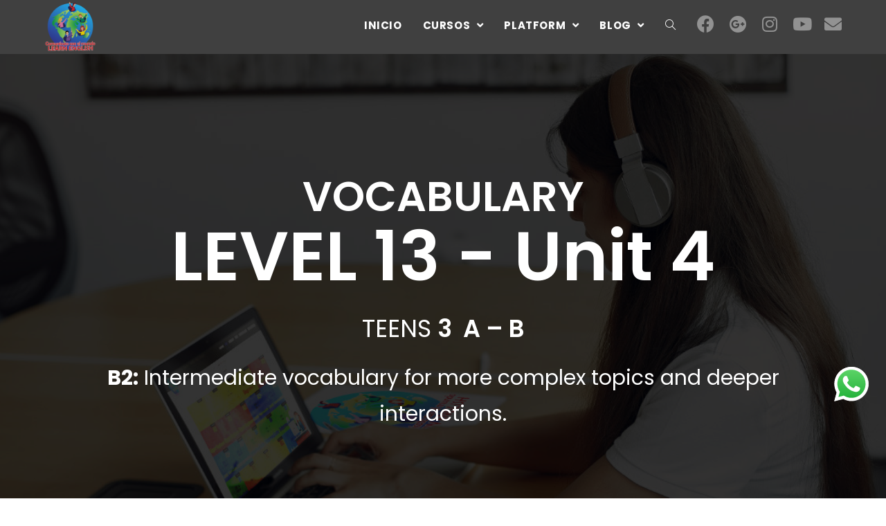

--- FILE ---
content_type: text/html; charset=UTF-8
request_url: https://www.comunicateconelmundo.net/level-13-vocabulary-unit-4/
body_size: 24708
content:

<!DOCTYPE html>
<html class="html" lang="en-US">
<head>
	<meta charset="UTF-8">
	<link rel="profile" href="https://gmpg.org/xfn/11">

	<meta name='robots' content='index, follow, max-image-preview:large, max-snippet:-1, max-video-preview:-1' />
<meta name="viewport" content="width=device-width, initial-scale=1">
	<!-- This site is optimized with the Yoast SEO plugin v23.1 - https://yoast.com/wordpress/plugins/seo/ -->
	<title>Level 13 - Unit 4 - Vocabulary - LEARN ENGLISH</title>
<link crossorigin data-rocket-preconnect href="https://fonts.googleapis.com" rel="preconnect">
<link crossorigin data-rocket-preconnect href="https://connect.facebook.net" rel="preconnect">
<link crossorigin data-rocket-preconnect href="https://www.gstatic.com" rel="preconnect">
<link crossorigin data-rocket-preconnect href="https://cdnjs.cloudflare.com" rel="preconnect">
<link crossorigin data-rocket-preconnect href="https://www.googletagmanager.com" rel="preconnect">
<link crossorigin data-rocket-preconnect href="" rel="preconnect">
<link crossorigin data-rocket-preconnect href="https://www.google.com" rel="preconnect">
<link data-rocket-preload as="style" href="https://fonts.googleapis.com/css?family=Poppins%3A100%2C200%2C300%2C400%2C500%2C600%2C700%2C800%2C900%2C100i%2C200i%2C300i%2C400i%2C500i%2C600i%2C700i%2C800i%2C900i%7CRoboto%3A100%2C100italic%2C200%2C200italic%2C300%2C300italic%2C400%2C400italic%2C500%2C500italic%2C600%2C600italic%2C700%2C700italic%2C800%2C800italic%2C900%2C900italic%7CRoboto%20Slab%3A100%2C100italic%2C200%2C200italic%2C300%2C300italic%2C400%2C400italic%2C500%2C500italic%2C600%2C600italic%2C700%2C700italic%2C800%2C800italic%2C900%2C900italic%7CPoppins%3A100%2C100italic%2C200%2C200italic%2C300%2C300italic%2C400%2C400italic%2C500%2C500italic%2C600%2C600italic%2C700%2C700italic%2C800%2C800italic%2C900%2C900italic&#038;subset=latin&#038;display=swap" rel="preload">
<link href="https://fonts.googleapis.com/css?family=Poppins%3A100%2C200%2C300%2C400%2C500%2C600%2C700%2C800%2C900%2C100i%2C200i%2C300i%2C400i%2C500i%2C600i%2C700i%2C800i%2C900i%7CRoboto%3A100%2C100italic%2C200%2C200italic%2C300%2C300italic%2C400%2C400italic%2C500%2C500italic%2C600%2C600italic%2C700%2C700italic%2C800%2C800italic%2C900%2C900italic%7CRoboto%20Slab%3A100%2C100italic%2C200%2C200italic%2C300%2C300italic%2C400%2C400italic%2C500%2C500italic%2C600%2C600italic%2C700%2C700italic%2C800%2C800italic%2C900%2C900italic%7CPoppins%3A100%2C100italic%2C200%2C200italic%2C300%2C300italic%2C400%2C400italic%2C500%2C500italic%2C600%2C600italic%2C700%2C700italic%2C800%2C800italic%2C900%2C900italic&#038;subset=latin&#038;display=swap" media="print" onload="this.media=&#039;all&#039;" rel="stylesheet">
<noscript><link rel="stylesheet" href="https://fonts.googleapis.com/css?family=Poppins%3A100%2C200%2C300%2C400%2C500%2C600%2C700%2C800%2C900%2C100i%2C200i%2C300i%2C400i%2C500i%2C600i%2C700i%2C800i%2C900i%7CRoboto%3A100%2C100italic%2C200%2C200italic%2C300%2C300italic%2C400%2C400italic%2C500%2C500italic%2C600%2C600italic%2C700%2C700italic%2C800%2C800italic%2C900%2C900italic%7CRoboto%20Slab%3A100%2C100italic%2C200%2C200italic%2C300%2C300italic%2C400%2C400italic%2C500%2C500italic%2C600%2C600italic%2C700%2C700italic%2C800%2C800italic%2C900%2C900italic%7CPoppins%3A100%2C100italic%2C200%2C200italic%2C300%2C300italic%2C400%2C400italic%2C500%2C500italic%2C600%2C600italic%2C700%2C700italic%2C800%2C800italic%2C900%2C900italic&#038;subset=latin&#038;display=swap"></noscript><link rel="preload" data-rocket-preload as="image" href="https://www.comunicateconelmundo.net/wp-content/uploads/2023/03/button_learn.png" fetchpriority="high">
	<link rel="canonical" href="https://www.comunicateconelmundo.net/level-13-vocabulary-unit-4/" />
	<meta property="og:locale" content="en_US" />
	<meta property="og:type" content="article" />
	<meta property="og:title" content="Level 13 - Unit 4 - Vocabulary - LEARN ENGLISH" />
	<meta property="og:description" content="VOCABULARY LEVEL 13 &#8211; Unit 4 TEENS 3  A &#8211; B B2: Intermediate vocabulary for more complex topics and deeper interactions. Read, Listen &amp; Repeat  the verbs without intense practice Read, Listen, Type &amp; Repeat the verbs with intense practice and memorization Listen, Type &amp; Repeat the verbs with intense practice and memorization Listen, Repeat &amp; Choose the right word [&hellip;]" />
	<meta property="og:url" content="https://www.comunicateconelmundo.net/level-13-vocabulary-unit-4/" />
	<meta property="og:site_name" content="LEARN ENGLISH" />
	<meta property="article:publisher" content="https://www.facebook.com/comunicateconelmundo" />
	<meta property="article:modified_time" content="2024-04-11T04:31:39+00:00" />
	<meta property="og:image" content="https://www.comunicateconelmundo.net/wp-content/uploads/elementor/thumbs/select_activity_learn_englishs-q315j7mpt5ihr8bxcu0knyxphkrr8kuls320yra8k0.png" />
	<meta name="twitter:card" content="summary_large_image" />
	<meta name="twitter:site" content="@learn_izcalli" />
	<script type="application/ld+json" class="yoast-schema-graph">{"@context":"https://schema.org","@graph":[{"@type":"Article","@id":"https://www.comunicateconelmundo.net/level-13-vocabulary-unit-4/#article","isPartOf":{"@id":"https://www.comunicateconelmundo.net/level-13-vocabulary-unit-4/"},"author":{"name":"Erik Jiménez","@id":"https://www.comunicateconelmundo.net/#/schema/person/f5f900d5d45802cc30687e98b21ae865"},"headline":"Level 13 &#8211; Unit 4 &#8211; Vocabulary","datePublished":"2023-07-15T18:00:31+00:00","dateModified":"2024-04-11T04:31:39+00:00","mainEntityOfPage":{"@id":"https://www.comunicateconelmundo.net/level-13-vocabulary-unit-4/"},"wordCount":177,"publisher":{"@id":"https://www.comunicateconelmundo.net/#organization"},"image":{"@id":"https://www.comunicateconelmundo.net/level-13-vocabulary-unit-4/#primaryimage"},"thumbnailUrl":"https://www.comunicateconelmundo.net/wp-content/uploads/elementor/thumbs/select_activity_learn_englishs-q315j7mpt5ihr8bxcu0knyxphkrr8kuls320yra8k0.png","inLanguage":"en-US"},{"@type":"WebPage","@id":"https://www.comunicateconelmundo.net/level-13-vocabulary-unit-4/","url":"https://www.comunicateconelmundo.net/level-13-vocabulary-unit-4/","name":"Level 13 - Unit 4 - Vocabulary - LEARN ENGLISH","isPartOf":{"@id":"https://www.comunicateconelmundo.net/#website"},"primaryImageOfPage":{"@id":"https://www.comunicateconelmundo.net/level-13-vocabulary-unit-4/#primaryimage"},"image":{"@id":"https://www.comunicateconelmundo.net/level-13-vocabulary-unit-4/#primaryimage"},"thumbnailUrl":"https://www.comunicateconelmundo.net/wp-content/uploads/elementor/thumbs/select_activity_learn_englishs-q315j7mpt5ihr8bxcu0knyxphkrr8kuls320yra8k0.png","datePublished":"2023-07-15T18:00:31+00:00","dateModified":"2024-04-11T04:31:39+00:00","breadcrumb":{"@id":"https://www.comunicateconelmundo.net/level-13-vocabulary-unit-4/#breadcrumb"},"inLanguage":"en-US","potentialAction":[{"@type":"ReadAction","target":["https://www.comunicateconelmundo.net/level-13-vocabulary-unit-4/"]}]},{"@type":"ImageObject","inLanguage":"en-US","@id":"https://www.comunicateconelmundo.net/level-13-vocabulary-unit-4/#primaryimage","url":"https://www.comunicateconelmundo.net/wp-content/uploads/elementor/thumbs/select_activity_learn_englishs-q315j7mpt5ihr8bxcu0knyxphkrr8kuls320yra8k0.png","contentUrl":"https://www.comunicateconelmundo.net/wp-content/uploads/elementor/thumbs/select_activity_learn_englishs-q315j7mpt5ihr8bxcu0knyxphkrr8kuls320yra8k0.png"},{"@type":"BreadcrumbList","@id":"https://www.comunicateconelmundo.net/level-13-vocabulary-unit-4/#breadcrumb","itemListElement":[{"@type":"ListItem","position":1,"name":"Home","item":"https://www.comunicateconelmundo.net/"},{"@type":"ListItem","position":2,"name":"Level 13 &#8211; Unit 4 &#8211; Vocabulary"}]},{"@type":"WebSite","@id":"https://www.comunicateconelmundo.net/#website","url":"https://www.comunicateconelmundo.net/","name":"LEARN ENGLISH","description":"Comunícate con el mundo","publisher":{"@id":"https://www.comunicateconelmundo.net/#organization"},"potentialAction":[{"@type":"SearchAction","target":{"@type":"EntryPoint","urlTemplate":"https://www.comunicateconelmundo.net/?s={search_term_string}"},"query-input":"required name=search_term_string"}],"inLanguage":"en-US"},{"@type":"Organization","@id":"https://www.comunicateconelmundo.net/#organization","name":"LEARN ENGLISH :: Comunícate con el Mundo","url":"https://www.comunicateconelmundo.net/","logo":{"@type":"ImageObject","inLanguage":"en-US","@id":"https://www.comunicateconelmundo.net/#/schema/logo/image/","url":"https://www.comunicateconelmundo.net/wp-content/uploads/2022/04/LOGO-transparent-HD.png","contentUrl":"https://www.comunicateconelmundo.net/wp-content/uploads/2022/04/LOGO-transparent-HD.png","width":1992,"height":1928,"caption":"LEARN ENGLISH :: Comunícate con el Mundo"},"image":{"@id":"https://www.comunicateconelmundo.net/#/schema/logo/image/"},"sameAs":["https://www.facebook.com/comunicateconelmundo","https://x.com/learn_izcalli","https://www.tiktok.com/@comunicateconelmundo","https://www.youtube.com/@learnenglishcomunicatecone1144"]},{"@type":"Person","@id":"https://www.comunicateconelmundo.net/#/schema/person/f5f900d5d45802cc30687e98b21ae865","name":"Erik Jiménez","image":{"@type":"ImageObject","inLanguage":"en-US","@id":"https://www.comunicateconelmundo.net/#/schema/person/image/","url":"https://secure.gravatar.com/avatar/58a9c1c2e29f78537ebc883667546eb7?s=96&d=mm&r=g","contentUrl":"https://secure.gravatar.com/avatar/58a9c1c2e29f78537ebc883667546eb7?s=96&d=mm&r=g","caption":"Erik Jiménez"},"description":"\"Learn English\" Vice-Principal, Marketer &amp; Information Technologies Specialist. Set into constant teaching improving to provide the best learning experience through technology implementation. Always up to testing new techie stuff and rediscover retro video games. Passionate for reading science-fiction, fantasy, philosophy and introspection topics. A self-taught Graphic Designer addicted to learn, learn and learn.","sameAs":["http://www.geekout.com.mx","https://www.instagram.com/erikuz_sempai/"],"url":"https://www.comunicateconelmundo.net/author/eir1krs3mp4i/"}]}</script>
	<!-- / Yoast SEO plugin. -->


<link rel='dns-prefetch' href='//www.googletagmanager.com' />
<link rel='dns-prefetch' href='//cdnjs.cloudflare.com' />
<link rel='dns-prefetch' href='//fonts.googleapis.com' />
<link rel='dns-prefetch' href='//pagead2.googlesyndication.com' />
<link href='https://fonts.gstatic.com' crossorigin rel='preconnect' />
<link rel="alternate" type="application/rss+xml" title="LEARN ENGLISH &raquo; Feed" href="https://www.comunicateconelmundo.net/feed/" />
<link rel="alternate" type="application/rss+xml" title="LEARN ENGLISH &raquo; Comments Feed" href="https://www.comunicateconelmundo.net/comments/feed/" />
<link rel='stylesheet' id='ht_ctc_main_css-css' href='https://www.comunicateconelmundo.net/wp-content/plugins/click-to-chat-for-whatsapp/new/inc/assets/css/main.css?ver=4.35' type='text/css' media='all' />
<style id='wp-emoji-styles-inline-css' type='text/css'>

	img.wp-smiley, img.emoji {
		display: inline !important;
		border: none !important;
		box-shadow: none !important;
		height: 1em !important;
		width: 1em !important;
		margin: 0 0.07em !important;
		vertical-align: -0.1em !important;
		background: none !important;
		padding: 0 !important;
	}
</style>
<link rel='stylesheet' id='wp-block-library-css' href='https://www.comunicateconelmundo.net/wp-includes/css/dist/block-library/style.min.css?ver=6.6.4' type='text/css' media='all' />
<style id='wp-block-library-theme-inline-css' type='text/css'>
.wp-block-audio :where(figcaption){color:#555;font-size:13px;text-align:center}.is-dark-theme .wp-block-audio :where(figcaption){color:#ffffffa6}.wp-block-audio{margin:0 0 1em}.wp-block-code{border:1px solid #ccc;border-radius:4px;font-family:Menlo,Consolas,monaco,monospace;padding:.8em 1em}.wp-block-embed :where(figcaption){color:#555;font-size:13px;text-align:center}.is-dark-theme .wp-block-embed :where(figcaption){color:#ffffffa6}.wp-block-embed{margin:0 0 1em}.blocks-gallery-caption{color:#555;font-size:13px;text-align:center}.is-dark-theme .blocks-gallery-caption{color:#ffffffa6}:root :where(.wp-block-image figcaption){color:#555;font-size:13px;text-align:center}.is-dark-theme :root :where(.wp-block-image figcaption){color:#ffffffa6}.wp-block-image{margin:0 0 1em}.wp-block-pullquote{border-bottom:4px solid;border-top:4px solid;color:currentColor;margin-bottom:1.75em}.wp-block-pullquote cite,.wp-block-pullquote footer,.wp-block-pullquote__citation{color:currentColor;font-size:.8125em;font-style:normal;text-transform:uppercase}.wp-block-quote{border-left:.25em solid;margin:0 0 1.75em;padding-left:1em}.wp-block-quote cite,.wp-block-quote footer{color:currentColor;font-size:.8125em;font-style:normal;position:relative}.wp-block-quote.has-text-align-right{border-left:none;border-right:.25em solid;padding-left:0;padding-right:1em}.wp-block-quote.has-text-align-center{border:none;padding-left:0}.wp-block-quote.is-large,.wp-block-quote.is-style-large,.wp-block-quote.is-style-plain{border:none}.wp-block-search .wp-block-search__label{font-weight:700}.wp-block-search__button{border:1px solid #ccc;padding:.375em .625em}:where(.wp-block-group.has-background){padding:1.25em 2.375em}.wp-block-separator.has-css-opacity{opacity:.4}.wp-block-separator{border:none;border-bottom:2px solid;margin-left:auto;margin-right:auto}.wp-block-separator.has-alpha-channel-opacity{opacity:1}.wp-block-separator:not(.is-style-wide):not(.is-style-dots){width:100px}.wp-block-separator.has-background:not(.is-style-dots){border-bottom:none;height:1px}.wp-block-separator.has-background:not(.is-style-wide):not(.is-style-dots){height:2px}.wp-block-table{margin:0 0 1em}.wp-block-table td,.wp-block-table th{word-break:normal}.wp-block-table :where(figcaption){color:#555;font-size:13px;text-align:center}.is-dark-theme .wp-block-table :where(figcaption){color:#ffffffa6}.wp-block-video :where(figcaption){color:#555;font-size:13px;text-align:center}.is-dark-theme .wp-block-video :where(figcaption){color:#ffffffa6}.wp-block-video{margin:0 0 1em}:root :where(.wp-block-template-part.has-background){margin-bottom:0;margin-top:0;padding:1.25em 2.375em}
</style>
<style id='classic-theme-styles-inline-css' type='text/css'>
/*! This file is auto-generated */
.wp-block-button__link{color:#fff;background-color:#32373c;border-radius:9999px;box-shadow:none;text-decoration:none;padding:calc(.667em + 2px) calc(1.333em + 2px);font-size:1.125em}.wp-block-file__button{background:#32373c;color:#fff;text-decoration:none}
</style>
<style id='global-styles-inline-css' type='text/css'>
:root{--wp--preset--aspect-ratio--square: 1;--wp--preset--aspect-ratio--4-3: 4/3;--wp--preset--aspect-ratio--3-4: 3/4;--wp--preset--aspect-ratio--3-2: 3/2;--wp--preset--aspect-ratio--2-3: 2/3;--wp--preset--aspect-ratio--16-9: 16/9;--wp--preset--aspect-ratio--9-16: 9/16;--wp--preset--color--black: #000000;--wp--preset--color--cyan-bluish-gray: #abb8c3;--wp--preset--color--white: #ffffff;--wp--preset--color--pale-pink: #f78da7;--wp--preset--color--vivid-red: #cf2e2e;--wp--preset--color--luminous-vivid-orange: #ff6900;--wp--preset--color--luminous-vivid-amber: #fcb900;--wp--preset--color--light-green-cyan: #7bdcb5;--wp--preset--color--vivid-green-cyan: #00d084;--wp--preset--color--pale-cyan-blue: #8ed1fc;--wp--preset--color--vivid-cyan-blue: #0693e3;--wp--preset--color--vivid-purple: #9b51e0;--wp--preset--gradient--vivid-cyan-blue-to-vivid-purple: linear-gradient(135deg,rgba(6,147,227,1) 0%,rgb(155,81,224) 100%);--wp--preset--gradient--light-green-cyan-to-vivid-green-cyan: linear-gradient(135deg,rgb(122,220,180) 0%,rgb(0,208,130) 100%);--wp--preset--gradient--luminous-vivid-amber-to-luminous-vivid-orange: linear-gradient(135deg,rgba(252,185,0,1) 0%,rgba(255,105,0,1) 100%);--wp--preset--gradient--luminous-vivid-orange-to-vivid-red: linear-gradient(135deg,rgba(255,105,0,1) 0%,rgb(207,46,46) 100%);--wp--preset--gradient--very-light-gray-to-cyan-bluish-gray: linear-gradient(135deg,rgb(238,238,238) 0%,rgb(169,184,195) 100%);--wp--preset--gradient--cool-to-warm-spectrum: linear-gradient(135deg,rgb(74,234,220) 0%,rgb(151,120,209) 20%,rgb(207,42,186) 40%,rgb(238,44,130) 60%,rgb(251,105,98) 80%,rgb(254,248,76) 100%);--wp--preset--gradient--blush-light-purple: linear-gradient(135deg,rgb(255,206,236) 0%,rgb(152,150,240) 100%);--wp--preset--gradient--blush-bordeaux: linear-gradient(135deg,rgb(254,205,165) 0%,rgb(254,45,45) 50%,rgb(107,0,62) 100%);--wp--preset--gradient--luminous-dusk: linear-gradient(135deg,rgb(255,203,112) 0%,rgb(199,81,192) 50%,rgb(65,88,208) 100%);--wp--preset--gradient--pale-ocean: linear-gradient(135deg,rgb(255,245,203) 0%,rgb(182,227,212) 50%,rgb(51,167,181) 100%);--wp--preset--gradient--electric-grass: linear-gradient(135deg,rgb(202,248,128) 0%,rgb(113,206,126) 100%);--wp--preset--gradient--midnight: linear-gradient(135deg,rgb(2,3,129) 0%,rgb(40,116,252) 100%);--wp--preset--font-size--small: 13px;--wp--preset--font-size--medium: 20px;--wp--preset--font-size--large: 36px;--wp--preset--font-size--x-large: 42px;--wp--preset--spacing--20: 0.44rem;--wp--preset--spacing--30: 0.67rem;--wp--preset--spacing--40: 1rem;--wp--preset--spacing--50: 1.5rem;--wp--preset--spacing--60: 2.25rem;--wp--preset--spacing--70: 3.38rem;--wp--preset--spacing--80: 5.06rem;--wp--preset--shadow--natural: 6px 6px 9px rgba(0, 0, 0, 0.2);--wp--preset--shadow--deep: 12px 12px 50px rgba(0, 0, 0, 0.4);--wp--preset--shadow--sharp: 6px 6px 0px rgba(0, 0, 0, 0.2);--wp--preset--shadow--outlined: 6px 6px 0px -3px rgba(255, 255, 255, 1), 6px 6px rgba(0, 0, 0, 1);--wp--preset--shadow--crisp: 6px 6px 0px rgba(0, 0, 0, 1);}:where(.is-layout-flex){gap: 0.5em;}:where(.is-layout-grid){gap: 0.5em;}body .is-layout-flex{display: flex;}.is-layout-flex{flex-wrap: wrap;align-items: center;}.is-layout-flex > :is(*, div){margin: 0;}body .is-layout-grid{display: grid;}.is-layout-grid > :is(*, div){margin: 0;}:where(.wp-block-columns.is-layout-flex){gap: 2em;}:where(.wp-block-columns.is-layout-grid){gap: 2em;}:where(.wp-block-post-template.is-layout-flex){gap: 1.25em;}:where(.wp-block-post-template.is-layout-grid){gap: 1.25em;}.has-black-color{color: var(--wp--preset--color--black) !important;}.has-cyan-bluish-gray-color{color: var(--wp--preset--color--cyan-bluish-gray) !important;}.has-white-color{color: var(--wp--preset--color--white) !important;}.has-pale-pink-color{color: var(--wp--preset--color--pale-pink) !important;}.has-vivid-red-color{color: var(--wp--preset--color--vivid-red) !important;}.has-luminous-vivid-orange-color{color: var(--wp--preset--color--luminous-vivid-orange) !important;}.has-luminous-vivid-amber-color{color: var(--wp--preset--color--luminous-vivid-amber) !important;}.has-light-green-cyan-color{color: var(--wp--preset--color--light-green-cyan) !important;}.has-vivid-green-cyan-color{color: var(--wp--preset--color--vivid-green-cyan) !important;}.has-pale-cyan-blue-color{color: var(--wp--preset--color--pale-cyan-blue) !important;}.has-vivid-cyan-blue-color{color: var(--wp--preset--color--vivid-cyan-blue) !important;}.has-vivid-purple-color{color: var(--wp--preset--color--vivid-purple) !important;}.has-black-background-color{background-color: var(--wp--preset--color--black) !important;}.has-cyan-bluish-gray-background-color{background-color: var(--wp--preset--color--cyan-bluish-gray) !important;}.has-white-background-color{background-color: var(--wp--preset--color--white) !important;}.has-pale-pink-background-color{background-color: var(--wp--preset--color--pale-pink) !important;}.has-vivid-red-background-color{background-color: var(--wp--preset--color--vivid-red) !important;}.has-luminous-vivid-orange-background-color{background-color: var(--wp--preset--color--luminous-vivid-orange) !important;}.has-luminous-vivid-amber-background-color{background-color: var(--wp--preset--color--luminous-vivid-amber) !important;}.has-light-green-cyan-background-color{background-color: var(--wp--preset--color--light-green-cyan) !important;}.has-vivid-green-cyan-background-color{background-color: var(--wp--preset--color--vivid-green-cyan) !important;}.has-pale-cyan-blue-background-color{background-color: var(--wp--preset--color--pale-cyan-blue) !important;}.has-vivid-cyan-blue-background-color{background-color: var(--wp--preset--color--vivid-cyan-blue) !important;}.has-vivid-purple-background-color{background-color: var(--wp--preset--color--vivid-purple) !important;}.has-black-border-color{border-color: var(--wp--preset--color--black) !important;}.has-cyan-bluish-gray-border-color{border-color: var(--wp--preset--color--cyan-bluish-gray) !important;}.has-white-border-color{border-color: var(--wp--preset--color--white) !important;}.has-pale-pink-border-color{border-color: var(--wp--preset--color--pale-pink) !important;}.has-vivid-red-border-color{border-color: var(--wp--preset--color--vivid-red) !important;}.has-luminous-vivid-orange-border-color{border-color: var(--wp--preset--color--luminous-vivid-orange) !important;}.has-luminous-vivid-amber-border-color{border-color: var(--wp--preset--color--luminous-vivid-amber) !important;}.has-light-green-cyan-border-color{border-color: var(--wp--preset--color--light-green-cyan) !important;}.has-vivid-green-cyan-border-color{border-color: var(--wp--preset--color--vivid-green-cyan) !important;}.has-pale-cyan-blue-border-color{border-color: var(--wp--preset--color--pale-cyan-blue) !important;}.has-vivid-cyan-blue-border-color{border-color: var(--wp--preset--color--vivid-cyan-blue) !important;}.has-vivid-purple-border-color{border-color: var(--wp--preset--color--vivid-purple) !important;}.has-vivid-cyan-blue-to-vivid-purple-gradient-background{background: var(--wp--preset--gradient--vivid-cyan-blue-to-vivid-purple) !important;}.has-light-green-cyan-to-vivid-green-cyan-gradient-background{background: var(--wp--preset--gradient--light-green-cyan-to-vivid-green-cyan) !important;}.has-luminous-vivid-amber-to-luminous-vivid-orange-gradient-background{background: var(--wp--preset--gradient--luminous-vivid-amber-to-luminous-vivid-orange) !important;}.has-luminous-vivid-orange-to-vivid-red-gradient-background{background: var(--wp--preset--gradient--luminous-vivid-orange-to-vivid-red) !important;}.has-very-light-gray-to-cyan-bluish-gray-gradient-background{background: var(--wp--preset--gradient--very-light-gray-to-cyan-bluish-gray) !important;}.has-cool-to-warm-spectrum-gradient-background{background: var(--wp--preset--gradient--cool-to-warm-spectrum) !important;}.has-blush-light-purple-gradient-background{background: var(--wp--preset--gradient--blush-light-purple) !important;}.has-blush-bordeaux-gradient-background{background: var(--wp--preset--gradient--blush-bordeaux) !important;}.has-luminous-dusk-gradient-background{background: var(--wp--preset--gradient--luminous-dusk) !important;}.has-pale-ocean-gradient-background{background: var(--wp--preset--gradient--pale-ocean) !important;}.has-electric-grass-gradient-background{background: var(--wp--preset--gradient--electric-grass) !important;}.has-midnight-gradient-background{background: var(--wp--preset--gradient--midnight) !important;}.has-small-font-size{font-size: var(--wp--preset--font-size--small) !important;}.has-medium-font-size{font-size: var(--wp--preset--font-size--medium) !important;}.has-large-font-size{font-size: var(--wp--preset--font-size--large) !important;}.has-x-large-font-size{font-size: var(--wp--preset--font-size--x-large) !important;}
:where(.wp-block-post-template.is-layout-flex){gap: 1.25em;}:where(.wp-block-post-template.is-layout-grid){gap: 1.25em;}
:where(.wp-block-columns.is-layout-flex){gap: 2em;}:where(.wp-block-columns.is-layout-grid){gap: 2em;}
:root :where(.wp-block-pullquote){font-size: 1.5em;line-height: 1.6;}
</style>
<link rel='stylesheet' id='cookie-law-info-css' href='https://www.comunicateconelmundo.net/wp-content/plugins/cookie-law-info/legacy/public/css/cookie-law-info-public.css?ver=3.3.9' type='text/css' media='all' />
<link rel='stylesheet' id='cookie-law-info-gdpr-css' href='https://www.comunicateconelmundo.net/wp-content/plugins/cookie-law-info/legacy/public/css/cookie-law-info-gdpr.css?ver=3.3.9' type='text/css' media='all' />
<link rel='stylesheet' id='pgpopup_animate-css' href='https://cdnjs.cloudflare.com/ajax/libs/animate.css/4.1.1/animate.min.css?ver=6.6.4' type='text/css' media='all' />
<link rel='stylesheet' id='font-awesome-css' href='https://www.comunicateconelmundo.net/wp-content/themes/oceanwp/assets/fonts/fontawesome/css/all.min.css?ver=5.11.2' type='text/css' media='all' />
<link rel='stylesheet' id='simple-line-icons-css' href='https://www.comunicateconelmundo.net/wp-content/themes/oceanwp/assets/css/third/simple-line-icons.min.css?ver=2.4.0' type='text/css' media='all' />
<link rel='stylesheet' id='magnific-popup-css' href='https://www.comunicateconelmundo.net/wp-content/themes/oceanwp/assets/css/third/magnific-popup.min.css?ver=1.0.0' type='text/css' media='all' />
<link rel='stylesheet' id='slick-css' href='https://www.comunicateconelmundo.net/wp-content/themes/oceanwp/assets/css/third/slick.min.css?ver=1.6.0' type='text/css' media='all' />
<link rel='stylesheet' id='oceanwp-style-css' href='https://www.comunicateconelmundo.net/wp-content/themes/oceanwp/assets/css/style.min.css?ver=1.8.3' type='text/css' media='all' />

<link rel='stylesheet' id='elementor-icons-css' href='https://www.comunicateconelmundo.net/wp-content/plugins/elementor/assets/lib/eicons/css/elementor-icons.min.css?ver=5.6.2' type='text/css' media='all' />
<link rel='stylesheet' id='elementor-animations-css' href='https://www.comunicateconelmundo.net/wp-content/plugins/elementor/assets/lib/animations/animations.min.css?ver=2.9.8' type='text/css' media='all' />
<link rel='stylesheet' id='elementor-frontend-css' href='https://www.comunicateconelmundo.net/wp-content/plugins/elementor/assets/css/frontend.min.css?ver=2.9.8' type='text/css' media='all' />
<link rel='stylesheet' id='elementor-pro-css' href='https://www.comunicateconelmundo.net/wp-content/plugins/elementor-pro/assets/css/frontend.min.css?ver=2.8.3' type='text/css' media='all' />
<link rel='stylesheet' id='elementor-global-css' href='https://www.comunicateconelmundo.net/wp-content/uploads/elementor/css/global.css?ver=1738380121' type='text/css' media='all' />
<link rel='stylesheet' id='elementor-post-2100-css' href='https://www.comunicateconelmundo.net/wp-content/uploads/elementor/css/post-2100.css?ver=1713764987' type='text/css' media='all' />
<link rel='stylesheet' id='oe-widgets-style-css' href='https://www.comunicateconelmundo.net/wp-content/plugins/ocean-extra/assets/css/widgets.css?ver=6.6.4' type='text/css' media='all' />

<link rel='stylesheet' id='elementor-icons-shared-0-css' href='https://www.comunicateconelmundo.net/wp-content/plugins/elementor/assets/lib/font-awesome/css/fontawesome.min.css?ver=5.12.0' type='text/css' media='all' />
<link rel='stylesheet' id='elementor-icons-fa-solid-css' href='https://www.comunicateconelmundo.net/wp-content/plugins/elementor/assets/lib/font-awesome/css/solid.min.css?ver=5.12.0' type='text/css' media='all' />
<script type="text/javascript" src="https://www.comunicateconelmundo.net/wp-includes/js/jquery/jquery.min.js?ver=3.7.1" id="jquery-core-js"></script>
<script type="text/javascript" src="https://www.comunicateconelmundo.net/wp-includes/js/jquery/jquery-migrate.min.js?ver=3.4.1" id="jquery-migrate-js"></script>
<script type="text/javascript" id="cookie-law-info-js-extra">
/* <![CDATA[ */
var Cli_Data = {"nn_cookie_ids":[],"cookielist":[],"non_necessary_cookies":[],"ccpaEnabled":"1","ccpaRegionBased":"","ccpaBarEnabled":"","strictlyEnabled":["necessary","obligatoire"],"ccpaType":"ccpa","js_blocking":"1","custom_integration":"","triggerDomRefresh":"","secure_cookies":""};
var cli_cookiebar_settings = {"animate_speed_hide":"500","animate_speed_show":"500","background":"#FFF","border":"#b1a6a6c2","border_on":"","button_1_button_colour":"#61a229","button_1_button_hover":"#4e8221","button_1_link_colour":"#fff","button_1_as_button":"1","button_1_new_win":"","button_2_button_colour":"#333","button_2_button_hover":"#292929","button_2_link_colour":"#444","button_2_as_button":"","button_2_hidebar":"","button_3_button_colour":"#3566bb","button_3_button_hover":"#2a5296","button_3_link_colour":"#fff","button_3_as_button":"1","button_3_new_win":"","button_4_button_colour":"#000","button_4_button_hover":"#000000","button_4_link_colour":"#333333","button_4_as_button":"","button_7_button_colour":"#61a229","button_7_button_hover":"#4e8221","button_7_link_colour":"#fff","button_7_as_button":"1","button_7_new_win":"","font_family":"inherit","header_fix":"","notify_animate_hide":"1","notify_animate_show":"","notify_div_id":"#cookie-law-info-bar","notify_position_horizontal":"right","notify_position_vertical":"bottom","scroll_close":"","scroll_close_reload":"","accept_close_reload":"","reject_close_reload":"","showagain_tab":"","showagain_background":"#fff","showagain_border":"#000","showagain_div_id":"#cookie-law-info-again","showagain_x_position":"100px","text":"#333333","show_once_yn":"","show_once":"10000","logging_on":"","as_popup":"","popup_overlay":"1","bar_heading_text":"","cookie_bar_as":"banner","popup_showagain_position":"bottom-right","widget_position":"left"};
var log_object = {"ajax_url":"https:\/\/www.comunicateconelmundo.net\/wp-admin\/admin-ajax.php"};
/* ]]> */
</script>
<script type="text/javascript" src="https://www.comunicateconelmundo.net/wp-content/plugins/cookie-law-info/legacy/public/js/cookie-law-info-public.js?ver=3.3.9" id="cookie-law-info-js"></script>
<script type="text/javascript" id="cookie-law-info-ccpa-js-extra">
/* <![CDATA[ */
var ccpa_data = {"opt_out_prompt":"Do you really wish to opt out?","opt_out_confirm":"Confirm","opt_out_cancel":"Cancel"};
/* ]]> */
</script>
<script type="text/javascript" src="https://www.comunicateconelmundo.net/wp-content/plugins/cookie-law-info/legacy/admin/modules/ccpa/assets/js/cookie-law-info-ccpa.js?ver=3.3.9" id="cookie-law-info-ccpa-js"></script>
<script type="text/javascript" src="https://www.comunicateconelmundo.net/wp-content/plugins/stop-user-enumeration/frontend/js/frontend.js?ver=1.4.7" id="stop-user-enumeration-js"></script>

<!-- Google tag (gtag.js) snippet added by Site Kit -->
<!-- Google Analytics snippet added by Site Kit -->
<!-- Google Ads snippet added by Site Kit -->
<script type="text/javascript" src="https://www.googletagmanager.com/gtag/js?id=G-ELBHY6PZ2K" id="google_gtagjs-js" async></script>
<script type="text/javascript" id="google_gtagjs-js-after">
/* <![CDATA[ */
window.dataLayer = window.dataLayer || [];function gtag(){dataLayer.push(arguments);}
gtag("set","linker",{"domains":["www.comunicateconelmundo.net"]});
gtag("js", new Date());
gtag("set", "developer_id.dZTNiMT", true);
gtag("config", "G-ELBHY6PZ2K", {"googlesitekit_post_type":"page"});
gtag("config", "AW-16616415905");
 window._googlesitekit = window._googlesitekit || {}; window._googlesitekit.throttledEvents = []; window._googlesitekit.gtagEvent = (name, data) => { var key = JSON.stringify( { name, data } ); if ( !! window._googlesitekit.throttledEvents[ key ] ) { return; } window._googlesitekit.throttledEvents[ key ] = true; setTimeout( () => { delete window._googlesitekit.throttledEvents[ key ]; }, 5 ); gtag( "event", name, { ...data, event_source: "site-kit" } ); }; 
/* ]]> */
</script>
<link rel="https://api.w.org/" href="https://www.comunicateconelmundo.net/wp-json/" /><link rel="alternate" title="JSON" type="application/json" href="https://www.comunicateconelmundo.net/wp-json/wp/v2/pages/2100" /><link rel="EditURI" type="application/rsd+xml" title="RSD" href="https://www.comunicateconelmundo.net/xmlrpc.php?rsd" />
<meta name="generator" content="WordPress 6.6.4" />
<link rel='shortlink' href='https://www.comunicateconelmundo.net/?p=2100' />
<link rel="alternate" title="oEmbed (JSON)" type="application/json+oembed" href="https://www.comunicateconelmundo.net/wp-json/oembed/1.0/embed?url=https%3A%2F%2Fwww.comunicateconelmundo.net%2Flevel-13-vocabulary-unit-4%2F" />
<link rel="alternate" title="oEmbed (XML)" type="text/xml+oembed" href="https://www.comunicateconelmundo.net/wp-json/oembed/1.0/embed?url=https%3A%2F%2Fwww.comunicateconelmundo.net%2Flevel-13-vocabulary-unit-4%2F&#038;format=xml" />
<meta name="generator" content="Site Kit by Google 1.168.0" />
<!-- Google AdSense meta tags added by Site Kit -->
<meta name="google-adsense-platform-account" content="ca-host-pub-2644536267352236">
<meta name="google-adsense-platform-domain" content="sitekit.withgoogle.com">
<!-- End Google AdSense meta tags added by Site Kit -->

<!-- Meta Pixel Code -->
<script type="text/plain" data-cli-class="cli-blocker-script"  data-cli-script-type="analytics" data-cli-block="true"  data-cli-element-position="head">
!function(f,b,e,v,n,t,s){if(f.fbq)return;n=f.fbq=function(){n.callMethod?
n.callMethod.apply(n,arguments):n.queue.push(arguments)};if(!f._fbq)f._fbq=n;
n.push=n;n.loaded=!0;n.version='2.0';n.queue=[];t=b.createElement(e);t.async=!0;
t.src=v;s=b.getElementsByTagName(e)[0];s.parentNode.insertBefore(t,s)}(window,
document,'script','https://connect.facebook.net/en_US/fbevents.js');
</script>
<!-- End Meta Pixel Code -->
<script type="text/plain" data-cli-class="cli-blocker-script"  data-cli-script-type="analytics" data-cli-block="true"  data-cli-element-position="head">var url = window.location.origin + '?ob=open-bridge';
            fbq('set', 'openbridge', '313911846088159', url);
fbq('init', '313911846088159', {}, {
    "agent": "wordpress-6.6.4-4.1.5"
})</script><script type="text/plain" data-cli-class="cli-blocker-script"  data-cli-script-type="analytics" data-cli-block="true"  data-cli-element-position="head">
    fbq('track', 'PageView', []);
  </script>
<!-- Google AdSense snippet added by Site Kit -->
<script type="text/javascript" async="async" src="https://pagead2.googlesyndication.com/pagead/js/adsbygoogle.js?client=ca-pub-0127323126893145&amp;host=ca-host-pub-2644536267352236" crossorigin="anonymous"></script>

<!-- End Google AdSense snippet added by Site Kit -->
<link rel="icon" href="https://www.comunicateconelmundo.net/wp-content/uploads/2022/04/cropped-LOGO-transparent-HD-32x32.png" sizes="32x32" />
<link rel="icon" href="https://www.comunicateconelmundo.net/wp-content/uploads/2022/04/cropped-LOGO-transparent-HD-192x192.png" sizes="192x192" />
<link rel="apple-touch-icon" href="https://www.comunicateconelmundo.net/wp-content/uploads/2022/04/cropped-LOGO-transparent-HD-180x180.png" />
<meta name="msapplication-TileImage" content="https://www.comunicateconelmundo.net/wp-content/uploads/2022/04/cropped-LOGO-transparent-HD-270x270.png" />
<!-- OceanWP CSS -->
<style type="text/css">
/* General CSS */a:hover,a.light:hover,.theme-heading .text::before,#top-bar-content >a:hover,#top-bar-social li.oceanwp-email a:hover,#site-navigation-wrap .dropdown-menu >li >a:hover,#site-header.medium-header #medium-searchform button:hover,.oceanwp-mobile-menu-icon a:hover,.blog-entry.post .blog-entry-header .entry-title a:hover,.blog-entry.post .blog-entry-readmore a:hover,.blog-entry.thumbnail-entry .blog-entry-category a,ul.meta li a:hover,.dropcap,.single nav.post-navigation .nav-links .title,body .related-post-title a:hover,body #wp-calendar caption,body .contact-info-widget.default i,body .contact-info-widget.big-icons i,body .custom-links-widget .oceanwp-custom-links li a:hover,body .custom-links-widget .oceanwp-custom-links li a:hover:before,body .posts-thumbnails-widget li a:hover,body .social-widget li.oceanwp-email a:hover,.comment-author .comment-meta .comment-reply-link,#respond #cancel-comment-reply-link:hover,#footer-widgets .footer-box a:hover,#footer-bottom a:hover,#footer-bottom #footer-bottom-menu a:hover,.sidr a:hover,.sidr-class-dropdown-toggle:hover,.sidr-class-menu-item-has-children.active >a,.sidr-class-menu-item-has-children.active >a >.sidr-class-dropdown-toggle,input[type=checkbox]:checked:before{color:#000000}input[type="button"],input[type="reset"],input[type="submit"],button[type="submit"],.button,#site-navigation-wrap .dropdown-menu >li.btn >a >span,.thumbnail:hover i,.post-quote-content,.omw-modal .omw-close-modal,body .contact-info-widget.big-icons li:hover i,body div.wpforms-container-full .wpforms-form input[type=submit],body div.wpforms-container-full .wpforms-form button[type=submit],body div.wpforms-container-full .wpforms-form .wpforms-page-button{background-color:#000000}.widget-title{border-color:#000000}blockquote{border-color:#000000}#searchform-dropdown{border-color:#000000}.dropdown-menu .sub-menu{border-color:#000000}.blog-entry.large-entry .blog-entry-readmore a:hover{border-color:#000000}.oceanwp-newsletter-form-wrap input[type="email"]:focus{border-color:#000000}.social-widget li.oceanwp-email a:hover{border-color:#000000}#respond #cancel-comment-reply-link:hover{border-color:#000000}body .contact-info-widget.big-icons li:hover i{border-color:#000000}#footer-widgets .oceanwp-newsletter-form-wrap input[type="email"]:focus{border-color:#000000}input[type="button"]:hover,input[type="reset"]:hover,input[type="submit"]:hover,button[type="submit"]:hover,input[type="button"]:focus,input[type="reset"]:focus,input[type="submit"]:focus,button[type="submit"]:focus,.button:hover,#site-navigation-wrap .dropdown-menu >li.btn >a:hover >span,.post-quote-author,.omw-modal .omw-close-modal:hover,body div.wpforms-container-full .wpforms-form input[type=submit]:hover,body div.wpforms-container-full .wpforms-form button[type=submit]:hover,body div.wpforms-container-full .wpforms-form .wpforms-page-button:hover{background-color:#000000}#scroll-top{bottom:15px}#scroll-top{width:30px;height:30px;line-height:30px}#scroll-top{font-size:23px}/* Top Bar CSS */#top-bar-wrap,.oceanwp-top-bar-sticky{background-color:#0b1793}#top-bar-wrap,#top-bar-content strong{color:#f4f4f4}#top-bar-content a:hover,#top-bar-social-alt a:hover{color:#ffffff}#top-bar-social li a{font-size:22px}#top-bar-social li a{color:#ffffff}/* Header CSS */#site-logo #site-logo-inner,.oceanwp-social-menu .social-menu-inner,#site-header.full_screen-header .menu-bar-inner,.after-header-content .after-header-content-inner{height:69px}#site-navigation-wrap .dropdown-menu >li >a,.oceanwp-mobile-menu-icon a,.after-header-content-inner >a{line-height:69px}#site-header,.has-transparent-header .is-sticky #site-header,.has-vh-transparent .is-sticky #site-header.vertical-header,#searchform-header-replace{background-color:#0a0a0a}#site-header-inner{padding:2px 0 3px 0}#site-header.transparent-header{background-color:rgba(0,0,0,0.75)}#site-header.has-header-media .overlay-header-media{background-color:rgba(0,0,0,0.5)}#site-logo #site-logo-inner a img,#site-header.center-header #site-navigation-wrap .middle-site-logo a img{max-width:75px}#site-header #site-logo #site-logo-inner a img,#site-header.center-header #site-navigation-wrap .middle-site-logo a img{max-height:75px}#site-navigation-wrap .dropdown-menu >li >a,.oceanwp-mobile-menu-icon a,#searchform-header-replace-close{color:#ffffff}#site-navigation-wrap .dropdown-menu >li >a:hover,.oceanwp-mobile-menu-icon a:hover,#searchform-header-replace-close:hover{color:#4b9ad1}.dropdown-menu .sub-menu,#searchform-dropdown,.current-shop-items-dropdown{background-color:rgba(0,0,0,0.75)}.dropdown-menu .sub-menu,#searchform-dropdown,.current-shop-items-dropdown{border-color:#4b9ad1}.dropdown-menu ul li a.menu-link{color:#ffffff}.dropdown-menu ul li a.menu-link:hover{color:#000000}.oceanwp-social-menu ul li a,.oceanwp-social-menu .colored ul li a,.oceanwp-social-menu .minimal ul li a,.oceanwp-social-menu .dark ul li a{font-size:25px}@media (max-width:480px){.oceanwp-social-menu ul li a,.oceanwp-social-menu .colored ul li a,.oceanwp-social-menu .minimal ul li a,.oceanwp-social-menu .dark ul li a,.sidr-class-social-menu-inner ul li a{font-size:25px}}.oceanwp-social-menu ul li a{margin:0 4px 0 1px}/* Footer Widgets CSS */#footer-widgets{background-color:#0a0a0a}/* Footer Bottom CSS */#footer-bottom{background-color:#000000}#footer-bottom,#footer-bottom p{color:#ffffff}/* Typography CSS */body{font-family:Poppins}h1,h2,h3,h4,h5,h6,.theme-heading,.widget-title,.oceanwp-widget-recent-posts-title,.comment-reply-title,.entry-title,.sidebar-box .widget-title{font-family:Poppins;color:#232323}#site-navigation-wrap .dropdown-menu >li >a,#site-header.full_screen-header .fs-dropdown-menu >li >a,#site-header.top-header #site-navigation-wrap .dropdown-menu >li >a,#site-header.center-header #site-navigation-wrap .dropdown-menu >li >a,#site-header.medium-header #site-navigation-wrap .dropdown-menu >li >a,.oceanwp-mobile-menu-icon a{font-weight:700;font-size:15px;text-transform:uppercase}
</style><meta name="generator" content="AccelerateWP 3.20.0.3-1.1-32" data-wpr-features="wpr_preconnect_external_domains wpr_oci wpr_desktop" /></head>

<body class="page-template-default page page-id-2100 wp-custom-logo wp-embed-responsive oceanwp-theme sidebar-mobile has-transparent-header no-header-border default-breakpoint content-full-width content-max-width page-header-disabled has-breadcrumbs has-blog-grid has-fixed-footer has-parallax-footer elementor-default elementor-kit-14 elementor-page elementor-page-2100"  itemscope="itemscope" itemtype="https://schema.org/WebPage">

	
<!-- Meta Pixel Code -->
<noscript>
<img height="1" width="1" style="display:none" alt="fbpx"
src="https://www.facebook.com/tr?id=313911846088159&ev=PageView&noscript=1" />
</noscript>
<!-- End Meta Pixel Code -->

	
	<div  id="outer-wrap" class="site clr">

		<a class="skip-link screen-reader-text" href="#main">Skip to content</a>

		
		<div  id="wrap" class="clr">

			
				<div  id="transparent-header-wrap" class="clr">

<header id="site-header" class="transparent-header has-social header-replace effect-one clr" data-height="69" itemscope="itemscope" itemtype="https://schema.org/WPHeader" role="banner">

	
		
			
			<div id="site-header-inner" class="clr container">

				
				

<div id="site-logo" class="clr" itemscope itemtype="https://schema.org/Brand">

	
	<div id="site-logo-inner" class="clr">

		<a href="https://www.comunicateconelmundo.net/" class="custom-logo-link" rel="home"><img width="1992" height="1928" src="https://www.comunicateconelmundo.net/wp-content/uploads/2022/04/LOGO-transparent-HD.png" class="custom-logo" alt="LEARN ENGLISH" decoding="async" fetchpriority="high" srcset="https://www.comunicateconelmundo.net/wp-content/uploads/2022/04/LOGO-transparent-HD.png 1992w, https://www.comunicateconelmundo.net/wp-content/uploads/2022/04/LOGO-transparent-HD-300x290.png 300w, https://www.comunicateconelmundo.net/wp-content/uploads/2022/04/LOGO-transparent-HD-1024x991.png 1024w, https://www.comunicateconelmundo.net/wp-content/uploads/2022/04/LOGO-transparent-HD-768x743.png 768w, https://www.comunicateconelmundo.net/wp-content/uploads/2022/04/LOGO-transparent-HD-1536x1487.png 1536w" sizes="(max-width: 1992px) 100vw, 1992px" /></a>
	</div><!-- #site-logo-inner -->

	
	
</div><!-- #site-logo -->




<div class="oceanwp-social-menu clr simple-social">

	<div class="social-menu-inner clr">

		
			<ul aria-label="Social links">

				<li class="oceanwp-facebook"><a href="http://www.facebook.com/comunicateconelmundo" aria-label="Facebook (opens in a new tab)" target="_blank" rel="noopener noreferrer"><span class="fab fa-facebook" aria-hidden="true"></span></a></li><li class="oceanwp-googleplus"><a href="http://maps.app.goo.gl/1jxV5xCbrGVugWqa7" aria-label="Google Plus (opens in a new tab)" target="_blank" rel="noopener noreferrer"><span class="fab fa-google-plus" aria-hidden="true"></span></a></li><li class="oceanwp-instagram"><a href="http://www.instagram.com/comunicatecon_elmundo/" aria-label="Instagram (opens in a new tab)" target="_blank" rel="noopener noreferrer"><span class="fab fa-instagram" aria-hidden="true"></span></a></li><li class="oceanwp-youtube"><a href="http://www.youtube.com/@comunicate_con_el_mundo" aria-label="Youtube (opens in a new tab)" target="_blank" rel="noopener noreferrer"><span class="fab fa-youtube" aria-hidden="true"></span></a></li><li class="oceanwp-email"><a href="mailto:&#97;&#116;encio&#110;&#64;&#99;&#111;m&#117;&#110;icat&#101;&#99;&#111;&#110;e&#108;&#109;undo&#46;&#110;&#101;&#116;" aria-label="Send email (opens in your application)" target="_self"><span class="fa fa-envelope" aria-hidden="true"></span></a></li>
			</ul>

		
	</div>

</div>
			<div id="site-navigation-wrap" class="clr">
		
			
			
			<nav id="site-navigation" class="navigation main-navigation clr" itemscope="itemscope" itemtype="https://schema.org/SiteNavigationElement" role="navigation">

				<ul id="menu-principal" class="main-menu dropdown-menu sf-menu"><li id="menu-item-75" class="menu-item menu-item-type-post_type menu-item-object-page menu-item-home menu-item-75"><a href="https://www.comunicateconelmundo.net/" class="menu-link"><span class="text-wrap">Inicio</span></a></li><li id="menu-item-1047" class="menu-item menu-item-type-post_type menu-item-object-page menu-item-has-children dropdown menu-item-1047"><a href="https://www.comunicateconelmundo.net/cursos/" class="menu-link"><span class="text-wrap">Cursos <span class="nav-arrow fa fa-angle-down"></span></span></a>
<ul class="sub-menu">
	<li id="menu-item-1100" class="menu-item menu-item-type-post_type menu-item-object-page menu-item-1100"><a href="https://www.comunicateconelmundo.net/cursos-kiddies/" class="menu-link"><span class="text-wrap">Cursos Kiddies</span></a></li>	<li id="menu-item-1120" class="menu-item menu-item-type-post_type menu-item-object-page menu-item-1120"><a href="https://www.comunicateconelmundo.net/cursos-kids/" class="menu-link"><span class="text-wrap">Cursos Kids</span></a></li>	<li id="menu-item-1132" class="menu-item menu-item-type-post_type menu-item-object-page menu-item-1132"><a href="https://www.comunicateconelmundo.net/cursos-teens/" class="menu-link"><span class="text-wrap">Cursos Teens</span></a></li>	<li id="menu-item-1143" class="menu-item menu-item-type-post_type menu-item-object-page menu-item-1143"><a href="https://www.comunicateconelmundo.net/cursos-adults/" class="menu-link"><span class="text-wrap">Cursos Adults</span></a></li>	<li id="menu-item-1193" class="menu-item menu-item-type-post_type menu-item-object-page menu-item-1193"><a href="https://www.comunicateconelmundo.net/cursos-conversation/" class="menu-link"><span class="text-wrap">Cursos Conversation</span></a></li>	<li id="menu-item-1213" class="menu-item menu-item-type-post_type menu-item-object-page menu-item-1213"><a href="https://www.comunicateconelmundo.net/cursos-business/" class="menu-link"><span class="text-wrap">English for Business</span></a></li>	<li id="menu-item-1232" class="menu-item menu-item-type-post_type menu-item-object-page menu-item-1232"><a href="https://www.comunicateconelmundo.net/cursos-keepitup/" class="menu-link"><span class="text-wrap">Cursos Keep It Up!</span></a></li>	<li id="menu-item-1240" class="menu-item menu-item-type-post_type menu-item-object-page menu-item-1240"><a href="https://www.comunicateconelmundo.net/preparation-for-certifications/" class="menu-link"><span class="text-wrap">Preparation for Certifications</span></a></li>	<li id="menu-item-1248" class="menu-item menu-item-type-post_type menu-item-object-page menu-item-1248"><a href="https://www.comunicateconelmundo.net/teacher-training-course/" class="menu-link"><span class="text-wrap">Teacher Training Course</span></a></li></ul>
</li><li id="menu-item-1293" class="menu-item menu-item-type-post_type menu-item-object-page menu-item-has-children dropdown menu-item-1293"><a href="https://www.comunicateconelmundo.net/e-learning-platform/" class="menu-link"><span class="text-wrap">Platform <span class="nav-arrow fa fa-angle-down"></span></span></a>
<ul class="sub-menu">
	<li id="menu-item-2585" class="menu-item menu-item-type-post_type menu-item-object-page menu-item-2585"><a href="https://www.comunicateconelmundo.net/verbs/" class="menu-link"><span class="text-wrap">Verbs</span></a></li>	<li id="menu-item-2586" class="menu-item menu-item-type-post_type menu-item-object-page menu-item-2586"><a href="https://www.comunicateconelmundo.net/vocabulary/" class="menu-link"><span class="text-wrap">Vocabulary</span></a></li>	<li id="menu-item-2612" class="menu-item menu-item-type-post_type menu-item-object-page menu-item-2612"><a href="https://www.comunicateconelmundo.net/video-activities/" class="menu-link"><span class="text-wrap">Video Activities</span></a></li></ul>
</li><li id="menu-item-126" class="menu-item menu-item-type-post_type menu-item-object-page menu-item-has-children dropdown menu-item-126"><a href="https://www.comunicateconelmundo.net/learn-english-blog/" class="menu-link"><span class="text-wrap">Blog <span class="nav-arrow fa fa-angle-down"></span></span></a>
<ul class="sub-menu">
	<li id="menu-item-2667" class="menu-item menu-item-type-taxonomy menu-item-object-category menu-item-2667"><a href="https://www.comunicateconelmundo.net/category/news-articles/" class="menu-link"><span class="text-wrap">News &amp; Articles 🌎📰 🗞️🗓️</span></a></li>	<li id="menu-item-860" class="menu-item menu-item-type-taxonomy menu-item-object-category menu-item-860"><a href="https://www.comunicateconelmundo.net/category/experiencias-para-comunicar-con-el-mundo/" class="menu-link"><span class="text-wrap">Experiencias para comunicar con el mundo 🌍</span></a></li>	<li id="menu-item-1102" class="menu-item menu-item-type-taxonomy menu-item-object-category menu-item-1102"><a href="https://www.comunicateconelmundo.net/category/kid-learners/" class="menu-link"><span class="text-wrap">Kid Learners 👦👧 The beginning of the journey</span></a></li>	<li id="menu-item-1194" class="menu-item menu-item-type-taxonomy menu-item-object-category menu-item-1194"><a href="https://www.comunicateconelmundo.net/category/teen-learners/" class="menu-link"><span class="text-wrap">Teen Learners 👦👧 English Masters of tomorrow</span></a></li></ul>
</li><li class="search-toggle-li"><a href="#" class="site-search-toggle search-header-replace-toggle" aria-label="Search website"><span class="icon-magnifier" aria-hidden="true"></span></a></li></ul>
<div id="searchform-header-replace" class="header-searchform-wrap clr">
<form role="search" method="get" action="https://www.comunicateconelmundo.net/" class="header-searchform">
		<span class="screen-reader-text">Search for:</span>
		<input type="search" name="s" autocomplete="off" value="" placeholder="Type then hit enter to search..." />
					</form>
	<span id="searchform-header-replace-close" class="icon-close" aria-label="Close Search"></span>
</div><!-- #searchform-header-replace -->
			</nav><!-- #site-navigation -->

			
			
					</div><!-- #site-navigation-wrap -->
		
		
	
				
	<div class="oceanwp-mobile-menu-icon clr mobile-right">

		
		
		
		<a href="#" class="mobile-menu" aria-label="Mobile Menu">
							<i class="fa fa-bars" aria-hidden="true"></i>
							<span class="oceanwp-text">Menu</span>

						</a>

		
		
		
	</div><!-- #oceanwp-mobile-menu-navbar -->


			</div><!-- #site-header-inner -->

			
			
		
				
	
</header><!-- #site-header -->

	</div>

			
			<main id="main" class="site-main clr"  role="main">

								
<!-- Google tag (gtag.js) -->
<script async src="https://www.googletagmanager.com/gtag/js?id=AW-16616415905"></script>
<script>
  window.dataLayer = window.dataLayer || [];
  function gtag(){dataLayer.push(arguments);}
  gtag('js', new Date());

  gtag('config', 'AW-16616415905');
</script>

	
	<div id="content-wrap" class="container clr">

		
		<div id="primary" class="content-area clr">

			
			<div id="content" class="site-content clr">

				
				
<article class="single-page-article clr">

	
<div class="entry clr" itemprop="text">
				<div data-elementor-type="wp-page" data-elementor-id="2100" class="elementor elementor-2100" data-elementor-settings="[]">
			<div class="elementor-inner">
				<div class="elementor-section-wrap">
							<section class="elementor-element elementor-element-98f30fc elementor-section-content-middle elementor-section-stretched elementor-section-boxed elementor-section-height-default elementor-section-height-default elementor-invisible elementor-section elementor-top-section" data-id="98f30fc" data-element_type="section" data-settings="{&quot;background_background&quot;:&quot;classic&quot;,&quot;stretch_section&quot;:&quot;section-stretched&quot;,&quot;background_motion_fx_motion_fx_scrolling&quot;:&quot;yes&quot;,&quot;animation&quot;:&quot;none&quot;,&quot;background_motion_fx_scale_effect&quot;:&quot;yes&quot;,&quot;background_motion_fx_scale_range&quot;:{&quot;unit&quot;:&quot;%&quot;,&quot;size&quot;:&quot;&quot;,&quot;sizes&quot;:{&quot;start&quot;:30,&quot;end&quot;:70}},&quot;background_motion_fx_scale_direction&quot;:&quot;out-in&quot;,&quot;background_motion_fx_scale_speed&quot;:{&quot;unit&quot;:&quot;px&quot;,&quot;size&quot;:4,&quot;sizes&quot;:[]},&quot;background_motion_fx_devices&quot;:[&quot;desktop&quot;,&quot;tablet&quot;,&quot;mobile&quot;]}">
							<div class="elementor-background-overlay"></div>
							<div class="elementor-container elementor-column-gap-default">
				<div class="elementor-row">
				<div class="elementor-element elementor-element-5cbb78d elementor-invisible elementor-column elementor-col-100 elementor-top-column" data-id="5cbb78d" data-element_type="column" data-settings="{&quot;animation&quot;:&quot;none&quot;}">
			<div class="elementor-column-wrap  elementor-element-populated">
					<div class="elementor-widget-wrap">
				<section class="elementor-element elementor-element-5315dd2 elementor-section-boxed elementor-section-height-default elementor-section-height-default elementor-invisible elementor-section elementor-inner-section" data-id="5315dd2" data-element_type="section" data-settings="{&quot;animation&quot;:&quot;none&quot;}">
						<div class="elementor-container elementor-column-gap-default">
				<div class="elementor-row">
				<div class="elementor-element elementor-element-4348f09 elementor-invisible elementor-column elementor-col-100 elementor-inner-column" data-id="4348f09" data-element_type="column" data-settings="{&quot;animation&quot;:&quot;none&quot;}">
			<div class="elementor-column-wrap  elementor-element-populated">
					<div class="elementor-widget-wrap">
				<div class="elementor-element elementor-element-aad1c37 elementor-invisible elementor-widget elementor-widget-heading" data-id="aad1c37" data-element_type="widget" data-settings="{&quot;_animation_mobile&quot;:&quot;fadeInRight&quot;,&quot;_animation&quot;:&quot;none&quot;}" data-widget_type="heading.default">
				<div class="elementor-widget-container">
			<h4 class="elementor-heading-title elementor-size-default">VOCABULARY</h4>		</div>
				</div>
				<div class="elementor-element elementor-element-2b4b098 elementor-invisible elementor-widget elementor-widget-heading" data-id="2b4b098" data-element_type="widget" data-settings="{&quot;_animation_mobile&quot;:&quot;fadeInRight&quot;,&quot;_animation&quot;:&quot;none&quot;}" data-widget_type="heading.default">
				<div class="elementor-widget-container">
			<h4 class="elementor-heading-title elementor-size-default">LEVEL 13 - <b>Unit 4</b></h4>		</div>
				</div>
				<div class="elementor-element elementor-element-dea08eb elementor-invisible elementor-widget elementor-widget-text-editor" data-id="dea08eb" data-element_type="widget" data-settings="{&quot;_animation_mobile&quot;:&quot;fadeInLeft&quot;,&quot;_animation&quot;:&quot;none&quot;}" data-widget_type="text-editor.default">
				<div class="elementor-widget-container">
					<div class="elementor-text-editor elementor-clearfix"><p>TEENS <b>3  A &#8211; B</b></p><p><span style="font-variant-ligatures: normal; font-variant-caps: normal; font-family: Poppins, sans-serif; font-size: 30px; font-style: normal; font-weight: bold;">B2:</span><span style="font-family: Poppins, sans-serif; font-size: 30px; font-style: normal; font-variant-ligatures: normal; font-variant-caps: normal; font-weight: 400;"> Intermediate vocabulary for more complex topics and deeper interactions.</span><b><br /></b></p></div>
				</div>
				</div>
				<div class="elementor-element elementor-element-958c79e elementor-widget elementor-widget-image" data-id="958c79e" data-element_type="widget" data-widget_type="image.default">
				<div class="elementor-widget-container">
					<div class="elementor-image">
										<img decoding="async" src="https://www.comunicateconelmundo.net/wp-content/uploads/elementor/thumbs/select_activity_learn_englishs-q315j7mpt5ihr8bxcu0knyxphkrr8kuls320yra8k0.png" title="select_activity_learn_englishs" alt="select_activity_learn_englishs" />											</div>
				</div>
				</div>
						</div>
			</div>
		</div>
						</div>
			</div>
		</section>
						</div>
			</div>
		</div>
						</div>
			</div>
		</section>
				<section class="elementor-element elementor-element-b84d7e9 elementor-section-content-middle elementor-section-stretched elementor-section-boxed elementor-section-height-default elementor-section-height-default elementor-section elementor-top-section" data-id="b84d7e9" data-element_type="section" data-settings="{&quot;background_background&quot;:&quot;classic&quot;,&quot;stretch_section&quot;:&quot;section-stretched&quot;}">
							<div class="elementor-background-overlay"></div>
							<div class="elementor-container elementor-column-gap-extended">
				<div class="elementor-row">
				<div class="elementor-element elementor-element-62e339b elementor-column elementor-col-25 elementor-top-column" data-id="62e339b" data-element_type="column">
			<div class="elementor-column-wrap  elementor-element-populated">
					<div class="elementor-widget-wrap">
				<div class="elementor-element elementor-element-5a935b8 elementor-widget elementor-widget-image" data-id="5a935b8" data-element_type="widget" data-widget_type="image.default">
				<div class="elementor-widget-container">
					<div class="elementor-image">
											<a href="/level-13-vocabulary/">
							<img decoding="async" width="213" height="100" src="https://www.comunicateconelmundo.net/wp-content/uploads/2023/07/green_01.png" class="attachment-full size-full" alt="" />								</a>
											</div>
				</div>
				</div>
						</div>
			</div>
		</div>
				<div class="elementor-element elementor-element-9b559c2 elementor-column elementor-col-25 elementor-top-column" data-id="9b559c2" data-element_type="column">
			<div class="elementor-column-wrap  elementor-element-populated">
					<div class="elementor-widget-wrap">
				<div class="elementor-element elementor-element-ea84778 elementor-widget elementor-widget-image" data-id="ea84778" data-element_type="widget" data-widget_type="image.default">
				<div class="elementor-widget-container">
					<div class="elementor-image">
											<a href="/level-13-vocabulary-unit-2/">
							<img decoding="async" width="213" height="100" src="https://www.comunicateconelmundo.net/wp-content/uploads/2023/07/green_02.png" class="attachment-full size-full" alt="" />								</a>
											</div>
				</div>
				</div>
						</div>
			</div>
		</div>
				<div class="elementor-element elementor-element-3904921 elementor-column elementor-col-25 elementor-top-column" data-id="3904921" data-element_type="column">
			<div class="elementor-column-wrap  elementor-element-populated">
					<div class="elementor-widget-wrap">
				<div class="elementor-element elementor-element-22ba898 elementor-widget elementor-widget-image" data-id="22ba898" data-element_type="widget" data-widget_type="image.default">
				<div class="elementor-widget-container">
					<div class="elementor-image">
											<a href="/level-13-vocabulary-unit-3/">
							<img decoding="async" width="213" height="100" src="https://www.comunicateconelmundo.net/wp-content/uploads/2023/07/green_03.png" class="attachment-full size-full" alt="" />								</a>
											</div>
				</div>
				</div>
						</div>
			</div>
		</div>
				<div class="elementor-element elementor-element-9504702 elementor-column elementor-col-25 elementor-top-column" data-id="9504702" data-element_type="column">
			<div class="elementor-column-wrap  elementor-element-populated">
					<div class="elementor-widget-wrap">
				<div class="elementor-element elementor-element-9345154 elementor-widget elementor-widget-image" data-id="9345154" data-element_type="widget" data-widget_type="image.default">
				<div class="elementor-widget-container">
					<div class="elementor-image">
											<a href="/level-13-vocabulary-unit-4/">
							<img loading="lazy" decoding="async" width="213" height="101" src="https://www.comunicateconelmundo.net/wp-content/uploads/2023/07/green_04.png" class="attachment-full size-full" alt="" />								</a>
											</div>
				</div>
				</div>
						</div>
			</div>
		</div>
						</div>
			</div>
		</section>
				<section class="elementor-element elementor-element-dfa161f elementor-section-content-middle elementor-section-stretched elementor-section-boxed elementor-section-height-default elementor-section-height-default elementor-section elementor-top-section" data-id="dfa161f" data-element_type="section" data-settings="{&quot;background_background&quot;:&quot;classic&quot;,&quot;stretch_section&quot;:&quot;section-stretched&quot;}">
							<div class="elementor-background-overlay"></div>
							<div class="elementor-container elementor-column-gap-extended">
				<div class="elementor-row">
				<div class="elementor-element elementor-element-c8e6a96 elementor-column elementor-col-50 elementor-top-column" data-id="c8e6a96" data-element_type="column">
			<div class="elementor-column-wrap  elementor-element-populated">
					<div class="elementor-widget-wrap">
				<div class="elementor-element elementor-element-f445bdc elementor-widget elementor-widget-image" data-id="f445bdc" data-element_type="widget" data-widget_type="image.default">
				<div class="elementor-widget-container">
					<div class="elementor-image">
											<a href="https://community-courses.memrise.com/aprender/preview?course_id=2073054&amp;level_index=4" target="_blank" _blank="" toolbar="no" scrollbars="no" resizable="no" top="500" left="500" width="910" height="610">
							<img loading="lazy" decoding="async" width="274" height="104" src="https://www.comunicateconelmundo.net/wp-content/uploads/2023/03/button_overview.png" class="attachment-full size-full" alt="" />								</a>
											</div>
				</div>
				</div>
						</div>
			</div>
		</div>
				<div class="elementor-element elementor-element-20352e3 elementor-column elementor-col-50 elementor-top-column" data-id="20352e3" data-element_type="column">
			<div class="elementor-column-wrap  elementor-element-populated">
					<div class="elementor-widget-wrap">
				<div class="elementor-element elementor-element-264c75e elementor-widget elementor-widget-image" data-id="264c75e" data-element_type="widget" data-widget_type="image.default">
				<div class="elementor-widget-container">
					<div class="elementor-image">
										<img loading="lazy" decoding="async" width="74" height="62" src="https://www.comunicateconelmundo.net/wp-content/uploads/2023/03/shatzy_description.png" class="attachment-full size-full" alt="" />											</div>
				</div>
				</div>
				<div class="elementor-element elementor-element-4f9f449 elementor-widget elementor-widget-divider" data-id="4f9f449" data-element_type="widget" data-widget_type="divider.default">
				<div class="elementor-widget-container">
					<div class="elementor-divider">
			<span class="elementor-divider-separator">
						</span>
		</div>
				</div>
				</div>
				<div class="elementor-element elementor-element-74421e3 elementor-widget elementor-widget-text-editor" data-id="74421e3" data-element_type="widget" data-widget_type="text-editor.default">
				<div class="elementor-widget-container">
					<div class="elementor-text-editor elementor-clearfix"><p><b>Read, Listen &amp; Repeat  </b>the verbs without intense practice</p></div>
				</div>
				</div>
						</div>
			</div>
		</div>
						</div>
			</div>
		</section>
				<section class="elementor-element elementor-element-bbcb3bf elementor-section-content-middle elementor-section-stretched elementor-section-boxed elementor-section-height-default elementor-section-height-default elementor-section elementor-top-section" data-id="bbcb3bf" data-element_type="section" data-settings="{&quot;background_background&quot;:&quot;classic&quot;,&quot;stretch_section&quot;:&quot;section-stretched&quot;}">
							<div class="elementor-background-overlay"></div>
							<div class="elementor-container elementor-column-gap-extended">
				<div class="elementor-row">
				<div class="elementor-element elementor-element-268b738 elementor-column elementor-col-50 elementor-top-column" data-id="268b738" data-element_type="column">
			<div class="elementor-column-wrap  elementor-element-populated">
					<div class="elementor-widget-wrap">
				<div class="elementor-element elementor-element-a742ea7 elementor-widget elementor-widget-image" data-id="a742ea7" data-element_type="widget" data-widget_type="image.default">
				<div class="elementor-widget-container">
					<div class="elementor-image">
											<a href="https://community-courses.memrise.com/aprender/learn?course_id=2073054&amp;level_index=4" target="_blank" _blank="" toolbar="no" scrollbars="no" resizable="no" top="500" left="500" width="910" height="610">
							<img fetchpriority="high" loading="lazy" decoding="async" width="275" height="104" src="https://www.comunicateconelmundo.net/wp-content/uploads/2023/03/button_learn.png" class="attachment-full size-full" alt="" />								</a>
											</div>
				</div>
				</div>
						</div>
			</div>
		</div>
				<div class="elementor-element elementor-element-d4b16ea elementor-column elementor-col-50 elementor-top-column" data-id="d4b16ea" data-element_type="column">
			<div class="elementor-column-wrap  elementor-element-populated">
					<div class="elementor-widget-wrap">
				<div class="elementor-element elementor-element-cac14f7 elementor-widget elementor-widget-image" data-id="cac14f7" data-element_type="widget" data-widget_type="image.default">
				<div class="elementor-widget-container">
					<div class="elementor-image">
										<img loading="lazy" decoding="async" width="74" height="62" src="https://www.comunicateconelmundo.net/wp-content/uploads/2023/03/shatzy_description.png" class="attachment-full size-full" alt="" />											</div>
				</div>
				</div>
				<div class="elementor-element elementor-element-3f18b64 elementor-widget elementor-widget-divider" data-id="3f18b64" data-element_type="widget" data-widget_type="divider.default">
				<div class="elementor-widget-container">
					<div class="elementor-divider">
			<span class="elementor-divider-separator">
						</span>
		</div>
				</div>
				</div>
				<div class="elementor-element elementor-element-760f8b0 elementor-widget elementor-widget-text-editor" data-id="760f8b0" data-element_type="widget" data-widget_type="text-editor.default">
				<div class="elementor-widget-container">
					<div class="elementor-text-editor elementor-clearfix"><p><b>Read, Listen, Type &amp; Repeat </b>the verbs with intense practice and memorization</p></div>
				</div>
				</div>
						</div>
			</div>
		</div>
						</div>
			</div>
		</section>
				<section class="elementor-element elementor-element-18554aa elementor-section-content-middle elementor-section-stretched elementor-section-boxed elementor-section-height-default elementor-section-height-default elementor-section elementor-top-section" data-id="18554aa" data-element_type="section" data-settings="{&quot;background_background&quot;:&quot;classic&quot;,&quot;stretch_section&quot;:&quot;section-stretched&quot;}">
							<div class="elementor-background-overlay"></div>
							<div class="elementor-container elementor-column-gap-extended">
				<div class="elementor-row">
				<div class="elementor-element elementor-element-058bd24 elementor-column elementor-col-50 elementor-top-column" data-id="058bd24" data-element_type="column">
			<div class="elementor-column-wrap  elementor-element-populated">
					<div class="elementor-widget-wrap">
				<div class="elementor-element elementor-element-1d3f700 elementor-widget elementor-widget-image" data-id="1d3f700" data-element_type="widget" data-widget_type="image.default">
				<div class="elementor-widget-container">
					<div class="elementor-image">
											<a href="https://community-courses.memrise.com/aprender/review?course_id=2073054&amp;level_index=4" target="_blank" _blank="" toolbar="no" scrollbars="no" resizable="no" top="500" left="500" width="910" height="610">
							<img loading="lazy" decoding="async" width="275" height="104" src="https://www.comunicateconelmundo.net/wp-content/uploads/2023/03/button_review.png" class="attachment-full size-full" alt="" />								</a>
											</div>
				</div>
				</div>
						</div>
			</div>
		</div>
				<div class="elementor-element elementor-element-6bc258e elementor-column elementor-col-50 elementor-top-column" data-id="6bc258e" data-element_type="column">
			<div class="elementor-column-wrap  elementor-element-populated">
					<div class="elementor-widget-wrap">
				<div class="elementor-element elementor-element-2a5aa8b elementor-widget elementor-widget-image" data-id="2a5aa8b" data-element_type="widget" data-widget_type="image.default">
				<div class="elementor-widget-container">
					<div class="elementor-image">
										<img loading="lazy" decoding="async" width="74" height="62" src="https://www.comunicateconelmundo.net/wp-content/uploads/2023/03/shatzy_description.png" class="attachment-full size-full" alt="" />											</div>
				</div>
				</div>
				<div class="elementor-element elementor-element-4bed2e1 elementor-widget elementor-widget-divider" data-id="4bed2e1" data-element_type="widget" data-widget_type="divider.default">
				<div class="elementor-widget-container">
					<div class="elementor-divider">
			<span class="elementor-divider-separator">
						</span>
		</div>
				</div>
				</div>
				<div class="elementor-element elementor-element-f9f2cf3 elementor-widget elementor-widget-text-editor" data-id="f9f2cf3" data-element_type="widget" data-widget_type="text-editor.default">
				<div class="elementor-widget-container">
					<div class="elementor-text-editor elementor-clearfix"><p><b>Listen, Type &amp; Repeat </b>the verbs with intense practice and memorization</p></div>
				</div>
				</div>
						</div>
			</div>
		</div>
						</div>
			</div>
		</section>
				<section class="elementor-element elementor-element-3a5fb42 elementor-section-content-middle elementor-section-stretched elementor-section-boxed elementor-section-height-default elementor-section-height-default elementor-section elementor-top-section" data-id="3a5fb42" data-element_type="section" data-settings="{&quot;background_background&quot;:&quot;classic&quot;,&quot;stretch_section&quot;:&quot;section-stretched&quot;}">
							<div class="elementor-background-overlay"></div>
							<div class="elementor-container elementor-column-gap-extended">
				<div class="elementor-row">
				<div class="elementor-element elementor-element-cc64995 elementor-column elementor-col-50 elementor-top-column" data-id="cc64995" data-element_type="column">
			<div class="elementor-column-wrap  elementor-element-populated">
					<div class="elementor-widget-wrap">
				<div class="elementor-element elementor-element-330da78 elementor-widget elementor-widget-image" data-id="330da78" data-element_type="widget" data-widget_type="image.default">
				<div class="elementor-widget-container">
					<div class="elementor-image">
											<a href="https://community-courses.memrise.com/aprender/speed?course_id=2073054&amp;level_index=4" target="_blank" _blank="" toolbar="no" scrollbars="no" resizable="no" top="500" left="500" width="910" height="610">
							<img loading="lazy" decoding="async" width="275" height="104" src="https://www.comunicateconelmundo.net/wp-content/uploads/2023/03/button_speed_review.png" class="attachment-full size-full" alt="" />								</a>
											</div>
				</div>
				</div>
						</div>
			</div>
		</div>
				<div class="elementor-element elementor-element-2c21cfa elementor-column elementor-col-50 elementor-top-column" data-id="2c21cfa" data-element_type="column">
			<div class="elementor-column-wrap  elementor-element-populated">
					<div class="elementor-widget-wrap">
				<div class="elementor-element elementor-element-8dd34d2 elementor-widget elementor-widget-image" data-id="8dd34d2" data-element_type="widget" data-widget_type="image.default">
				<div class="elementor-widget-container">
					<div class="elementor-image">
										<img loading="lazy" decoding="async" width="74" height="62" src="https://www.comunicateconelmundo.net/wp-content/uploads/2023/03/shatzy_description.png" class="attachment-full size-full" alt="" />											</div>
				</div>
				</div>
				<div class="elementor-element elementor-element-5bc5c9f elementor-widget elementor-widget-divider" data-id="5bc5c9f" data-element_type="widget" data-widget_type="divider.default">
				<div class="elementor-widget-container">
					<div class="elementor-divider">
			<span class="elementor-divider-separator">
						</span>
		</div>
				</div>
				</div>
				<div class="elementor-element elementor-element-b11754c elementor-widget elementor-widget-text-editor" data-id="b11754c" data-element_type="widget" data-widget_type="text-editor.default">
				<div class="elementor-widget-container">
					<div class="elementor-text-editor elementor-clearfix"><p><b>Listen, Repeat &amp; Choose </b>the right word before the time is over</p></div>
				</div>
				</div>
						</div>
			</div>
		</div>
						</div>
			</div>
		</section>
				<section class="elementor-element elementor-element-5966fb7 elementor-section-content-middle elementor-section-boxed elementor-section-height-default elementor-section-height-default elementor-section elementor-top-section" data-id="5966fb7" data-element_type="section">
						<div class="elementor-container elementor-column-gap-default">
				<div class="elementor-row">
				<div class="elementor-element elementor-element-4cbffe8 elementor-column elementor-col-33 elementor-top-column" data-id="4cbffe8" data-element_type="column">
			<div class="elementor-column-wrap  elementor-element-populated">
					<div class="elementor-widget-wrap">
				<div class="elementor-element elementor-element-346f0a4 elementor-widget elementor-widget-heading" data-id="346f0a4" data-element_type="widget" data-widget_type="heading.default">
				<div class="elementor-widget-container">
			<h4 class="elementor-heading-title elementor-size-medium">Share with your friends</h4>		</div>
				</div>
						</div>
			</div>
		</div>
				<div class="elementor-element elementor-element-e483b96 elementor-column elementor-col-33 elementor-top-column" data-id="e483b96" data-element_type="column">
			<div class="elementor-column-wrap  elementor-element-populated">
					<div class="elementor-widget-wrap">
				<div class="elementor-element elementor-element-4884fd4 elementor-view-default elementor-widget elementor-widget-icon" data-id="4884fd4" data-element_type="widget" data-widget_type="icon.default">
				<div class="elementor-widget-container">
					<div class="elementor-icon-wrapper">
			<div class="elementor-icon">
			<i aria-hidden="true" class="fas fa-share-alt"></i>			</div>
		</div>
				</div>
				</div>
						</div>
			</div>
		</div>
				<div class="elementor-element elementor-element-74e4c99 elementor-column elementor-col-33 elementor-top-column" data-id="74e4c99" data-element_type="column">
			<div class="elementor-column-wrap  elementor-element-populated">
					<div class="elementor-widget-wrap">
				<div class="elementor-element elementor-element-618cef0 elementor-share-buttons--shape-rounded elementor-share-buttons--align-center elementor-share-buttons-tablet--align-center elementor-share-buttons-mobile--align-center elementor-share-buttons--view-icon-text elementor-share-buttons--skin-gradient elementor-grid-0 elementor-share-buttons--color-official elementor-widget elementor-widget-share-buttons" data-id="618cef0" data-element_type="widget" data-widget_type="share-buttons.default">
				<div class="elementor-widget-container">
					<div class="elementor-grid">
							<div class="elementor-grid-item">
					<div class="elementor-share-btn elementor-share-btn_facebook">
													<span class="elementor-share-btn__icon">
								<i class="fab fa-facebook" aria-hidden="true"></i>
								<span class="elementor-screen-only">Share on facebook</span>
							</span>
																			<div class="elementor-share-btn__text">
																	<span class="elementor-share-btn__title">
										Facebook									</span>
															</div>
											</div>
				</div>
								<div class="elementor-grid-item">
					<div class="elementor-share-btn elementor-share-btn_pinterest">
													<span class="elementor-share-btn__icon">
								<i class="fab fa-pinterest" aria-hidden="true"></i>
								<span class="elementor-screen-only">Share on pinterest</span>
							</span>
																			<div class="elementor-share-btn__text">
																	<span class="elementor-share-btn__title">
										Pinterest									</span>
															</div>
											</div>
				</div>
								<div class="elementor-grid-item">
					<div class="elementor-share-btn elementor-share-btn_twitter">
													<span class="elementor-share-btn__icon">
								<i class="fab fa-twitter" aria-hidden="true"></i>
								<span class="elementor-screen-only">Share on twitter</span>
							</span>
																			<div class="elementor-share-btn__text">
																	<span class="elementor-share-btn__title">
										Twitter									</span>
															</div>
											</div>
				</div>
								<div class="elementor-grid-item">
					<div class="elementor-share-btn elementor-share-btn_linkedin">
													<span class="elementor-share-btn__icon">
								<i class="fab fa-linkedin" aria-hidden="true"></i>
								<span class="elementor-screen-only">Share on linkedin</span>
							</span>
																			<div class="elementor-share-btn__text">
																	<span class="elementor-share-btn__title">
										LinkedIn									</span>
															</div>
											</div>
				</div>
								<div class="elementor-grid-item">
					<div class="elementor-share-btn elementor-share-btn_whatsapp">
													<span class="elementor-share-btn__icon">
								<i class="fab fa-whatsapp" aria-hidden="true"></i>
								<span class="elementor-screen-only">Share on whatsapp</span>
							</span>
																			<div class="elementor-share-btn__text">
																	<span class="elementor-share-btn__title">
										WhatsApp									</span>
															</div>
											</div>
				</div>
						</div>
				</div>
				</div>
						</div>
			</div>
		</div>
						</div>
			</div>
		</section>
				<section class="elementor-element elementor-element-a5df2b9 elementor-section-content-middle elementor-section-stretched elementor-section-boxed elementor-section-height-default elementor-section-height-default elementor-section elementor-top-section" data-id="a5df2b9" data-element_type="section" data-settings="{&quot;background_background&quot;:&quot;classic&quot;,&quot;stretch_section&quot;:&quot;section-stretched&quot;}">
							<div class="elementor-background-overlay"></div>
							<div class="elementor-container elementor-column-gap-default">
				<div class="elementor-row">
				<div class="elementor-element elementor-element-f3b184d elementor-column elementor-col-25 elementor-top-column" data-id="f3b184d" data-element_type="column">
			<div class="elementor-column-wrap  elementor-element-populated">
					<div class="elementor-widget-wrap">
				<div class="elementor-element elementor-element-f8b9e15 elementor-widget elementor-widget-image" data-id="f8b9e15" data-element_type="widget" data-widget_type="image.default">
				<div class="elementor-widget-container">
					<div class="elementor-image">
											<a href="/level-1-vocabulary/">
							<img loading="lazy" decoding="async" width="296" height="300" src="https://www.comunicateconelmundo.net/wp-content/uploads/2023/02/level_01-296x300.png" class="elementor-animation-hang attachment-medium size-medium" alt="" srcset="https://www.comunicateconelmundo.net/wp-content/uploads/2023/02/level_01-296x300.png 296w, https://www.comunicateconelmundo.net/wp-content/uploads/2023/02/level_01.png 534w" sizes="(max-width: 296px) 100vw, 296px" />								</a>
											</div>
				</div>
				</div>
						</div>
			</div>
		</div>
				<div class="elementor-element elementor-element-4494629 elementor-column elementor-col-25 elementor-top-column" data-id="4494629" data-element_type="column">
			<div class="elementor-column-wrap  elementor-element-populated">
					<div class="elementor-widget-wrap">
				<div class="elementor-element elementor-element-07e5c77 elementor-widget elementor-widget-image" data-id="07e5c77" data-element_type="widget" data-widget_type="image.default">
				<div class="elementor-widget-container">
					<div class="elementor-image">
											<a href="/level-2-vocabulary/">
							<img loading="lazy" decoding="async" width="296" height="300" src="https://www.comunicateconelmundo.net/wp-content/uploads/2023/02/level_02-296x300.png" class="elementor-animation-hang attachment-medium size-medium" alt="" srcset="https://www.comunicateconelmundo.net/wp-content/uploads/2023/02/level_02-296x300.png 296w, https://www.comunicateconelmundo.net/wp-content/uploads/2023/02/level_02.png 534w" sizes="(max-width: 296px) 100vw, 296px" />								</a>
											</div>
				</div>
				</div>
						</div>
			</div>
		</div>
				<div class="elementor-element elementor-element-261a70c elementor-column elementor-col-25 elementor-top-column" data-id="261a70c" data-element_type="column">
			<div class="elementor-column-wrap  elementor-element-populated">
					<div class="elementor-widget-wrap">
				<div class="elementor-element elementor-element-fe43d5b elementor-widget elementor-widget-image" data-id="fe43d5b" data-element_type="widget" data-widget_type="image.default">
				<div class="elementor-widget-container">
					<div class="elementor-image">
											<a href="/level-3-vocabulary/">
							<img loading="lazy" decoding="async" width="296" height="300" src="https://www.comunicateconelmundo.net/wp-content/uploads/2023/02/level_03-296x300.png" class="elementor-animation-hang attachment-medium size-medium" alt="" srcset="https://www.comunicateconelmundo.net/wp-content/uploads/2023/02/level_03-296x300.png 296w, https://www.comunicateconelmundo.net/wp-content/uploads/2023/02/level_03.png 534w" sizes="(max-width: 296px) 100vw, 296px" />								</a>
											</div>
				</div>
				</div>
						</div>
			</div>
		</div>
				<div class="elementor-element elementor-element-dc3dec0 elementor-column elementor-col-25 elementor-top-column" data-id="dc3dec0" data-element_type="column">
			<div class="elementor-column-wrap  elementor-element-populated">
					<div class="elementor-widget-wrap">
				<div class="elementor-element elementor-element-856aad4 elementor-widget elementor-widget-image" data-id="856aad4" data-element_type="widget" data-widget_type="image.default">
				<div class="elementor-widget-container">
					<div class="elementor-image">
											<a href="/level-4-vocabulary/">
							<img loading="lazy" decoding="async" width="296" height="300" src="https://www.comunicateconelmundo.net/wp-content/uploads/2023/02/level_04-296x300.png" class="elementor-animation-hang attachment-medium size-medium" alt="" srcset="https://www.comunicateconelmundo.net/wp-content/uploads/2023/02/level_04-296x300.png 296w, https://www.comunicateconelmundo.net/wp-content/uploads/2023/02/level_04.png 534w" sizes="(max-width: 296px) 100vw, 296px" />								</a>
											</div>
				</div>
				</div>
						</div>
			</div>
		</div>
						</div>
			</div>
		</section>
				<section class="elementor-element elementor-element-1005a24 elementor-section-content-middle elementor-section-stretched elementor-section-boxed elementor-section-height-default elementor-section-height-default elementor-section elementor-top-section" data-id="1005a24" data-element_type="section" data-settings="{&quot;background_background&quot;:&quot;classic&quot;,&quot;stretch_section&quot;:&quot;section-stretched&quot;}">
							<div class="elementor-background-overlay"></div>
							<div class="elementor-container elementor-column-gap-default">
				<div class="elementor-row">
				<div class="elementor-element elementor-element-aca9157 elementor-column elementor-col-25 elementor-top-column" data-id="aca9157" data-element_type="column">
			<div class="elementor-column-wrap  elementor-element-populated">
					<div class="elementor-widget-wrap">
				<div class="elementor-element elementor-element-a28fe63 elementor-widget elementor-widget-image" data-id="a28fe63" data-element_type="widget" data-widget_type="image.default">
				<div class="elementor-widget-container">
					<div class="elementor-image">
											<a href="/level-5-vocabulary/">
							<img loading="lazy" decoding="async" width="296" height="300" src="https://www.comunicateconelmundo.net/wp-content/uploads/2023/02/level_05-296x300.png" class="elementor-animation-hang attachment-medium size-medium" alt="" srcset="https://www.comunicateconelmundo.net/wp-content/uploads/2023/02/level_05-296x300.png 296w, https://www.comunicateconelmundo.net/wp-content/uploads/2023/02/level_05.png 534w" sizes="(max-width: 296px) 100vw, 296px" />								</a>
											</div>
				</div>
				</div>
						</div>
			</div>
		</div>
				<div class="elementor-element elementor-element-b6cfef7 elementor-column elementor-col-25 elementor-top-column" data-id="b6cfef7" data-element_type="column">
			<div class="elementor-column-wrap  elementor-element-populated">
					<div class="elementor-widget-wrap">
				<div class="elementor-element elementor-element-7b0f3ad elementor-widget elementor-widget-image" data-id="7b0f3ad" data-element_type="widget" data-widget_type="image.default">
				<div class="elementor-widget-container">
					<div class="elementor-image">
											<a href="/level-6-vocabulary/">
							<img loading="lazy" decoding="async" width="296" height="300" src="https://www.comunicateconelmundo.net/wp-content/uploads/2023/02/level_06-296x300.png" class="elementor-animation-hang attachment-medium size-medium" alt="" srcset="https://www.comunicateconelmundo.net/wp-content/uploads/2023/02/level_06-296x300.png 296w, https://www.comunicateconelmundo.net/wp-content/uploads/2023/02/level_06.png 534w" sizes="(max-width: 296px) 100vw, 296px" />								</a>
											</div>
				</div>
				</div>
						</div>
			</div>
		</div>
				<div class="elementor-element elementor-element-bd8fe2e elementor-column elementor-col-25 elementor-top-column" data-id="bd8fe2e" data-element_type="column">
			<div class="elementor-column-wrap  elementor-element-populated">
					<div class="elementor-widget-wrap">
				<div class="elementor-element elementor-element-be8c908 elementor-widget elementor-widget-image" data-id="be8c908" data-element_type="widget" data-widget_type="image.default">
				<div class="elementor-widget-container">
					<div class="elementor-image">
											<a href="/level-7-vocabulary/">
							<img loading="lazy" decoding="async" width="296" height="300" src="https://www.comunicateconelmundo.net/wp-content/uploads/2023/02/level_07-296x300.png" class="elementor-animation-hang attachment-medium size-medium" alt="" srcset="https://www.comunicateconelmundo.net/wp-content/uploads/2023/02/level_07-296x300.png 296w, https://www.comunicateconelmundo.net/wp-content/uploads/2023/02/level_07.png 534w" sizes="(max-width: 296px) 100vw, 296px" />								</a>
											</div>
				</div>
				</div>
						</div>
			</div>
		</div>
				<div class="elementor-element elementor-element-33e4a60 elementor-column elementor-col-25 elementor-top-column" data-id="33e4a60" data-element_type="column">
			<div class="elementor-column-wrap  elementor-element-populated">
					<div class="elementor-widget-wrap">
				<div class="elementor-element elementor-element-bb03246 elementor-widget elementor-widget-image" data-id="bb03246" data-element_type="widget" data-widget_type="image.default">
				<div class="elementor-widget-container">
					<div class="elementor-image">
											<a href="/level-8-vocabulary/">
							<img loading="lazy" decoding="async" width="296" height="300" src="https://www.comunicateconelmundo.net/wp-content/uploads/2023/02/level_08-296x300.png" class="elementor-animation-hang attachment-medium size-medium" alt="" srcset="https://www.comunicateconelmundo.net/wp-content/uploads/2023/02/level_08-296x300.png 296w, https://www.comunicateconelmundo.net/wp-content/uploads/2023/02/level_08.png 534w" sizes="(max-width: 296px) 100vw, 296px" />								</a>
											</div>
				</div>
				</div>
						</div>
			</div>
		</div>
						</div>
			</div>
		</section>
				<section class="elementor-element elementor-element-98bf29a elementor-section-content-middle elementor-section-stretched elementor-section-boxed elementor-section-height-default elementor-section-height-default elementor-section elementor-top-section" data-id="98bf29a" data-element_type="section" data-settings="{&quot;background_background&quot;:&quot;classic&quot;,&quot;stretch_section&quot;:&quot;section-stretched&quot;}">
							<div class="elementor-background-overlay"></div>
							<div class="elementor-container elementor-column-gap-default">
				<div class="elementor-row">
				<div class="elementor-element elementor-element-51432e7 elementor-column elementor-col-25 elementor-top-column" data-id="51432e7" data-element_type="column">
			<div class="elementor-column-wrap  elementor-element-populated">
					<div class="elementor-widget-wrap">
				<div class="elementor-element elementor-element-84e7d29 elementor-widget elementor-widget-image" data-id="84e7d29" data-element_type="widget" data-widget_type="image.default">
				<div class="elementor-widget-container">
					<div class="elementor-image">
											<a href="/level-9-vocabulary/">
							<img loading="lazy" decoding="async" width="296" height="300" src="https://www.comunicateconelmundo.net/wp-content/uploads/2023/02/level_09-296x300.png" class="elementor-animation-hang attachment-medium size-medium" alt="" srcset="https://www.comunicateconelmundo.net/wp-content/uploads/2023/02/level_09-296x300.png 296w, https://www.comunicateconelmundo.net/wp-content/uploads/2023/02/level_09.png 534w" sizes="(max-width: 296px) 100vw, 296px" />								</a>
											</div>
				</div>
				</div>
						</div>
			</div>
		</div>
				<div class="elementor-element elementor-element-dafa441 elementor-column elementor-col-25 elementor-top-column" data-id="dafa441" data-element_type="column">
			<div class="elementor-column-wrap  elementor-element-populated">
					<div class="elementor-widget-wrap">
				<div class="elementor-element elementor-element-88077da elementor-widget elementor-widget-image" data-id="88077da" data-element_type="widget" data-widget_type="image.default">
				<div class="elementor-widget-container">
					<div class="elementor-image">
											<a href="/level-10-vocabulary/">
							<img loading="lazy" decoding="async" width="296" height="300" src="https://www.comunicateconelmundo.net/wp-content/uploads/2023/02/level_10-296x300.png" class="elementor-animation-hang attachment-medium size-medium" alt="" srcset="https://www.comunicateconelmundo.net/wp-content/uploads/2023/02/level_10-296x300.png 296w, https://www.comunicateconelmundo.net/wp-content/uploads/2023/02/level_10.png 534w" sizes="(max-width: 296px) 100vw, 296px" />								</a>
											</div>
				</div>
				</div>
						</div>
			</div>
		</div>
				<div class="elementor-element elementor-element-319fd2c elementor-column elementor-col-25 elementor-top-column" data-id="319fd2c" data-element_type="column">
			<div class="elementor-column-wrap  elementor-element-populated">
					<div class="elementor-widget-wrap">
				<div class="elementor-element elementor-element-014aa57 elementor-widget elementor-widget-image" data-id="014aa57" data-element_type="widget" data-widget_type="image.default">
				<div class="elementor-widget-container">
					<div class="elementor-image">
											<a href="/level-11-vocabulary/">
							<img loading="lazy" decoding="async" width="296" height="300" src="https://www.comunicateconelmundo.net/wp-content/uploads/2023/02/level_11-296x300.png" class="elementor-animation-hang attachment-medium size-medium" alt="" srcset="https://www.comunicateconelmundo.net/wp-content/uploads/2023/02/level_11-296x300.png 296w, https://www.comunicateconelmundo.net/wp-content/uploads/2023/02/level_11.png 534w" sizes="(max-width: 296px) 100vw, 296px" />								</a>
											</div>
				</div>
				</div>
						</div>
			</div>
		</div>
				<div class="elementor-element elementor-element-404798e elementor-column elementor-col-25 elementor-top-column" data-id="404798e" data-element_type="column">
			<div class="elementor-column-wrap  elementor-element-populated">
					<div class="elementor-widget-wrap">
				<div class="elementor-element elementor-element-7c210e7 elementor-widget elementor-widget-image" data-id="7c210e7" data-element_type="widget" data-widget_type="image.default">
				<div class="elementor-widget-container">
					<div class="elementor-image">
											<a href="/level-12-vocabulary/">
							<img loading="lazy" decoding="async" width="296" height="300" src="https://www.comunicateconelmundo.net/wp-content/uploads/2023/02/level_12-296x300.png" class="elementor-animation-hang attachment-medium size-medium" alt="" srcset="https://www.comunicateconelmundo.net/wp-content/uploads/2023/02/level_12-296x300.png 296w, https://www.comunicateconelmundo.net/wp-content/uploads/2023/02/level_12.png 534w" sizes="(max-width: 296px) 100vw, 296px" />								</a>
											</div>
				</div>
				</div>
						</div>
			</div>
		</div>
						</div>
			</div>
		</section>
				<section class="elementor-element elementor-element-bc636d0 elementor-section-content-middle elementor-section-stretched elementor-section-boxed elementor-section-height-default elementor-section-height-default elementor-section elementor-top-section" data-id="bc636d0" data-element_type="section" data-settings="{&quot;background_background&quot;:&quot;classic&quot;,&quot;stretch_section&quot;:&quot;section-stretched&quot;}">
							<div class="elementor-background-overlay"></div>
							<div class="elementor-container elementor-column-gap-default">
				<div class="elementor-row">
				<div class="elementor-element elementor-element-078f13d elementor-column elementor-col-33 elementor-top-column" data-id="078f13d" data-element_type="column">
			<div class="elementor-column-wrap  elementor-element-populated">
					<div class="elementor-widget-wrap">
				<div class="elementor-element elementor-element-3d0d962 elementor-widget elementor-widget-image" data-id="3d0d962" data-element_type="widget" data-widget_type="image.default">
				<div class="elementor-widget-container">
					<div class="elementor-image">
											<a href="/level-14-vocabulary/">
							<img loading="lazy" decoding="async" width="296" height="300" src="https://www.comunicateconelmundo.net/wp-content/uploads/2023/02/level_14-296x300.png" class="elementor-animation-hang attachment-medium size-medium" alt="" srcset="https://www.comunicateconelmundo.net/wp-content/uploads/2023/02/level_14-296x300.png 296w, https://www.comunicateconelmundo.net/wp-content/uploads/2023/02/level_14.png 534w" sizes="(max-width: 296px) 100vw, 296px" />								</a>
											</div>
				</div>
				</div>
						</div>
			</div>
		</div>
				<div class="elementor-element elementor-element-49cea2e elementor-column elementor-col-33 elementor-top-column" data-id="49cea2e" data-element_type="column">
			<div class="elementor-column-wrap  elementor-element-populated">
					<div class="elementor-widget-wrap">
				<div class="elementor-element elementor-element-6c2f1c3 elementor-widget elementor-widget-image" data-id="6c2f1c3" data-element_type="widget" data-widget_type="image.default">
				<div class="elementor-widget-container">
					<div class="elementor-image">
											<a href="/level-15-vocabulary/">
							<img loading="lazy" decoding="async" width="296" height="300" src="https://www.comunicateconelmundo.net/wp-content/uploads/2023/02/level_15-296x300.png" class="elementor-animation-hang attachment-medium size-medium" alt="" srcset="https://www.comunicateconelmundo.net/wp-content/uploads/2023/02/level_15-296x300.png 296w, https://www.comunicateconelmundo.net/wp-content/uploads/2023/02/level_15.png 534w" sizes="(max-width: 296px) 100vw, 296px" />								</a>
											</div>
				</div>
				</div>
						</div>
			</div>
		</div>
				<div class="elementor-element elementor-element-0552284 elementor-column elementor-col-33 elementor-top-column" data-id="0552284" data-element_type="column">
			<div class="elementor-column-wrap  elementor-element-populated">
					<div class="elementor-widget-wrap">
				<div class="elementor-element elementor-element-1ed1e0e elementor-widget elementor-widget-image" data-id="1ed1e0e" data-element_type="widget" data-widget_type="image.default">
				<div class="elementor-widget-container">
					<div class="elementor-image">
											<a href="/level-16-vocabulary/">
							<img loading="lazy" decoding="async" width="296" height="300" src="https://www.comunicateconelmundo.net/wp-content/uploads/2023/02/level_16-296x300.png" class="elementor-animation-hang attachment-medium size-medium" alt="" srcset="https://www.comunicateconelmundo.net/wp-content/uploads/2023/02/level_16-296x300.png 296w, https://www.comunicateconelmundo.net/wp-content/uploads/2023/02/level_16.png 534w" sizes="(max-width: 296px) 100vw, 296px" />								</a>
											</div>
				</div>
				</div>
						</div>
			</div>
		</div>
						</div>
			</div>
		</section>
				<section class="elementor-element elementor-element-f48c2ad elementor-section-content-middle elementor-section-stretched elementor-section-boxed elementor-section-height-default elementor-section-height-default elementor-section elementor-top-section" data-id="f48c2ad" data-element_type="section" data-settings="{&quot;background_background&quot;:&quot;classic&quot;,&quot;stretch_section&quot;:&quot;section-stretched&quot;}">
							<div class="elementor-background-overlay"></div>
							<div class="elementor-container elementor-column-gap-default">
				<div class="elementor-row">
				<div class="elementor-element elementor-element-62bf602 elementor-column elementor-col-33 elementor-top-column" data-id="62bf602" data-element_type="column">
			<div class="elementor-column-wrap  elementor-element-populated">
					<div class="elementor-widget-wrap">
				<div class="elementor-element elementor-element-ac92a67 elementor-widget elementor-widget-image" data-id="ac92a67" data-element_type="widget" data-widget_type="image.default">
				<div class="elementor-widget-container">
					<div class="elementor-image">
											<a href="/level-17-vocabulary/">
							<img loading="lazy" decoding="async" width="296" height="300" src="https://www.comunicateconelmundo.net/wp-content/uploads/2023/02/level_17-296x300.png" class="elementor-animation-hang attachment-medium size-medium" alt="" srcset="https://www.comunicateconelmundo.net/wp-content/uploads/2023/02/level_17-296x300.png 296w, https://www.comunicateconelmundo.net/wp-content/uploads/2023/02/level_17.png 534w" sizes="(max-width: 296px) 100vw, 296px" />								</a>
											</div>
				</div>
				</div>
						</div>
			</div>
		</div>
				<div class="elementor-element elementor-element-9d07fca elementor-column elementor-col-33 elementor-top-column" data-id="9d07fca" data-element_type="column">
			<div class="elementor-column-wrap  elementor-element-populated">
					<div class="elementor-widget-wrap">
				<div class="elementor-element elementor-element-1fd5c85 elementor-widget elementor-widget-image" data-id="1fd5c85" data-element_type="widget" data-widget_type="image.default">
				<div class="elementor-widget-container">
					<div class="elementor-image">
											<a href="/level-18-vocabulary/">
							<img loading="lazy" decoding="async" width="296" height="300" src="https://www.comunicateconelmundo.net/wp-content/uploads/2023/02/level_18-296x300.png" class="elementor-animation-hang attachment-medium size-medium" alt="" srcset="https://www.comunicateconelmundo.net/wp-content/uploads/2023/02/level_18-296x300.png 296w, https://www.comunicateconelmundo.net/wp-content/uploads/2023/02/level_18.png 534w" sizes="(max-width: 296px) 100vw, 296px" />								</a>
											</div>
				</div>
				</div>
						</div>
			</div>
		</div>
				<div class="elementor-element elementor-element-9c8abe3 elementor-column elementor-col-33 elementor-top-column" data-id="9c8abe3" data-element_type="column">
			<div class="elementor-column-wrap  elementor-element-populated">
					<div class="elementor-widget-wrap">
				<div class="elementor-element elementor-element-60851bc elementor-widget elementor-widget-image" data-id="60851bc" data-element_type="widget" data-widget_type="image.default">
				<div class="elementor-widget-container">
					<div class="elementor-image">
											<a href="/level-19-vocabulary/">
							<img loading="lazy" decoding="async" width="296" height="300" src="https://www.comunicateconelmundo.net/wp-content/uploads/2023/02/level_19-296x300.png" class="elementor-animation-hang attachment-medium size-medium" alt="" srcset="https://www.comunicateconelmundo.net/wp-content/uploads/2023/02/level_19-296x300.png 296w, https://www.comunicateconelmundo.net/wp-content/uploads/2023/02/level_19.png 534w" sizes="(max-width: 296px) 100vw, 296px" />								</a>
											</div>
				</div>
				</div>
						</div>
			</div>
		</div>
						</div>
			</div>
		</section>
				<section class="elementor-element elementor-element-71c75ff elementor-section-content-middle elementor-section-stretched elementor-section-boxed elementor-section-height-default elementor-section-height-default elementor-section elementor-top-section" data-id="71c75ff" data-element_type="section" data-settings="{&quot;background_background&quot;:&quot;classic&quot;,&quot;stretch_section&quot;:&quot;section-stretched&quot;}">
							<div class="elementor-background-overlay"></div>
							<div class="elementor-container elementor-column-gap-default">
				<div class="elementor-row">
				<div class="elementor-element elementor-element-caec12a elementor-column elementor-col-33 elementor-top-column" data-id="caec12a" data-element_type="column">
			<div class="elementor-column-wrap  elementor-element-populated">
					<div class="elementor-widget-wrap">
				<div class="elementor-element elementor-element-673fafb elementor-widget elementor-widget-image" data-id="673fafb" data-element_type="widget" data-widget_type="image.default">
				<div class="elementor-widget-container">
					<div class="elementor-image">
											<a href="/level-20-vocabulary/">
							<img loading="lazy" decoding="async" width="296" height="300" src="https://www.comunicateconelmundo.net/wp-content/uploads/2023/07/level_20-296x300.png" class="elementor-animation-hang attachment-medium size-medium" alt="" srcset="https://www.comunicateconelmundo.net/wp-content/uploads/2023/07/level_20-296x300.png 296w, https://www.comunicateconelmundo.net/wp-content/uploads/2023/07/level_20.png 534w" sizes="(max-width: 296px) 100vw, 296px" />								</a>
											</div>
				</div>
				</div>
						</div>
			</div>
		</div>
				<div class="elementor-element elementor-element-0da13d4 elementor-column elementor-col-33 elementor-top-column" data-id="0da13d4" data-element_type="column">
			<div class="elementor-column-wrap  elementor-element-populated">
					<div class="elementor-widget-wrap">
				<div class="elementor-element elementor-element-084384c elementor-widget elementor-widget-image" data-id="084384c" data-element_type="widget" data-widget_type="image.default">
				<div class="elementor-widget-container">
					<div class="elementor-image">
											<a href="/level-21-vocabulary/">
							<img loading="lazy" decoding="async" width="296" height="300" src="https://www.comunicateconelmundo.net/wp-content/uploads/2023/07/level_21-296x300.png" class="elementor-animation-hang attachment-medium size-medium" alt="" srcset="https://www.comunicateconelmundo.net/wp-content/uploads/2023/07/level_21-296x300.png 296w, https://www.comunicateconelmundo.net/wp-content/uploads/2023/07/level_21.png 534w" sizes="(max-width: 296px) 100vw, 296px" />								</a>
											</div>
				</div>
				</div>
						</div>
			</div>
		</div>
				<div class="elementor-element elementor-element-dfe4e3b elementor-column elementor-col-33 elementor-top-column" data-id="dfe4e3b" data-element_type="column">
			<div class="elementor-column-wrap  elementor-element-populated">
					<div class="elementor-widget-wrap">
				<div class="elementor-element elementor-element-c69a0e2 elementor-widget elementor-widget-image" data-id="c69a0e2" data-element_type="widget" data-widget_type="image.default">
				<div class="elementor-widget-container">
					<div class="elementor-image">
											<a href="/level-22-vocabulary/">
							<img loading="lazy" decoding="async" width="296" height="300" src="https://www.comunicateconelmundo.net/wp-content/uploads/2023/07/level_22-296x300.png" class="elementor-animation-hang attachment-medium size-medium" alt="" srcset="https://www.comunicateconelmundo.net/wp-content/uploads/2023/07/level_22-296x300.png 296w, https://www.comunicateconelmundo.net/wp-content/uploads/2023/07/level_22.png 534w" sizes="(max-width: 296px) 100vw, 296px" />								</a>
											</div>
				</div>
				</div>
						</div>
			</div>
		</div>
						</div>
			</div>
		</section>
				<section class="elementor-element elementor-element-39194c5c elementor-section-height-min-height elementor-section-content-middle elementor-section-stretched elementor-section-boxed elementor-section-height-default elementor-section-items-middle elementor-section elementor-top-section" data-id="39194c5c" data-element_type="section" data-settings="{&quot;background_background&quot;:&quot;classic&quot;,&quot;stretch_section&quot;:&quot;section-stretched&quot;,&quot;background_motion_fx_motion_fx_scrolling&quot;:&quot;yes&quot;,&quot;background_motion_fx_translateY_effect&quot;:&quot;yes&quot;,&quot;background_motion_fx_translateY_speed&quot;:{&quot;unit&quot;:&quot;px&quot;,&quot;size&quot;:4,&quot;sizes&quot;:[]},&quot;background_motion_fx_translateY_affectedRange&quot;:{&quot;unit&quot;:&quot;%&quot;,&quot;size&quot;:&quot;&quot;,&quot;sizes&quot;:{&quot;start&quot;:0,&quot;end&quot;:100}},&quot;background_motion_fx_devices&quot;:[&quot;desktop&quot;,&quot;tablet&quot;,&quot;mobile&quot;]}">
							<div class="elementor-background-overlay"></div>
							<div class="elementor-container elementor-column-gap-no">
				<div class="elementor-row">
				<div class="elementor-element elementor-element-6a958404 elementor-column elementor-col-100 elementor-top-column" data-id="6a958404" data-element_type="column">
			<div class="elementor-column-wrap  elementor-element-populated">
					<div class="elementor-widget-wrap">
				<div class="elementor-element elementor-element-3e9eb858 elementor-widget elementor-widget-heading" data-id="3e9eb858" data-element_type="widget" data-widget_type="heading.default">
				<div class="elementor-widget-container">
			<h2 class="elementor-heading-title elementor-size-default">¿Estás list@ para comunicarte con el mundo?</h2>		</div>
				</div>
				<div class="elementor-element elementor-element-af1686a elementor-widget elementor-widget-heading" data-id="af1686a" data-element_type="widget" data-widget_type="heading.default">
				<div class="elementor-widget-container">
			<h2 class="elementor-heading-title elementor-size-small">Déjanos tus datos y te contactaremos a la brevedad</h2>		</div>
				</div>
				<div class="elementor-element elementor-element-a4b11d5 elementor-button-align-stretch elementor-widget elementor-widget-form" data-id="a4b11d5" data-element_type="widget" data-widget_type="form.default">
				<div class="elementor-widget-container">
					<form class="elementor-form" method="post" name="Contact Form">
			<input type="hidden" name="post_id" value="2100"/>
			<input type="hidden" name="form_id" value="a4b11d5"/>

			<div class="elementor-form-fields-wrapper elementor-labels-">
								<div class="elementor-field-type-text elementor-field-group elementor-column elementor-field-group-name elementor-col-100 elementor-field-required">
					<label for="form-field-name" class="elementor-field-label elementor-screen-only">Nombre</label><input size="1" type="text" name="form_fields[name]" id="form-field-name" class="elementor-field elementor-size-sm  elementor-field-textual" placeholder="Nombre" required="required" aria-required="true">				</div>
								<div class="elementor-field-type-email elementor-field-group elementor-column elementor-field-group-email elementor-col-100 elementor-field-required">
					<label for="form-field-email" class="elementor-field-label elementor-screen-only">Email</label><input size="1" type="email" name="form_fields[email]" id="form-field-email" class="elementor-field elementor-size-sm  elementor-field-textual" placeholder="Email" required="required" aria-required="true">				</div>
								<div class="elementor-field-type-tel elementor-field-group elementor-column elementor-field-group-field_1 elementor-col-100 elementor-field-required">
					<label for="form-field-field_1" class="elementor-field-label elementor-screen-only">Teléfono</label><input size="1" type="tel" name="form_fields[field_1]" id="form-field-field_1" class="elementor-field elementor-size-sm  elementor-field-textual" placeholder="Teléfono" required="required" aria-required="true" pattern="[0-9()#&amp;+*-=.]+" title="Only numbers and phone characters (#, -, *, etc) are accepted.">				</div>
								<div class="elementor-field-type-textarea elementor-field-group elementor-column elementor-field-group-message elementor-col-100">
					<label for="form-field-message" class="elementor-field-label elementor-screen-only">Mensaje</label><textarea class="elementor-field-textual elementor-field  elementor-size-sm" name="form_fields[message]" id="form-field-message" rows="4" placeholder="Mensaje"></textarea>				</div>
								<div class="elementor-field-type-recaptcha_v3 elementor-field-group elementor-column elementor-field-group-field_2 elementor-col-100 recaptcha_v3-inline">
					<div class="elementor-field" id="form-field-field_2"><div class="elementor-g-recaptcha" data-sitekey="6LemSkggAAAAABumBL91nGHhZXc6cb2Ct_Xh_8w7" data-type="v3" data-action="Form" data-badge="inline" data-size="invisible"></div></div>				</div>
								<div class="elementor-field-group elementor-column elementor-field-type-submit elementor-col-100">
					<button type="submit" class="elementor-button elementor-size-sm">
						<span >
															<span class=" elementor-button-icon">
																										</span>
																						<span class="elementor-button-text">Envíar</span>
													</span>
					</button>
				</div>
			</div>
		</form>
				</div>
				</div>
				<section class="elementor-element elementor-element-fddde0b elementor-section-boxed elementor-section-height-default elementor-section-height-default elementor-section elementor-inner-section" data-id="fddde0b" data-element_type="section">
						<div class="elementor-container elementor-column-gap-default">
				<div class="elementor-row">
				<div class="elementor-element elementor-element-e66c9f4 elementor-column elementor-col-50 elementor-inner-column" data-id="e66c9f4" data-element_type="column">
			<div class="elementor-column-wrap  elementor-element-populated">
					<div class="elementor-widget-wrap">
				<div class="elementor-element elementor-element-6f748c7 elementor-widget elementor-widget-image" data-id="6f748c7" data-element_type="widget" data-widget_type="image.default">
				<div class="elementor-widget-container">
					<div class="elementor-image">
										<img loading="lazy" decoding="async" width="512" height="512" src="https://www.comunicateconelmundo.net/wp-content/uploads/2022/04/cropped-LOGO-transparent-HD.png" class="attachment-large size-large" alt="" srcset="https://www.comunicateconelmundo.net/wp-content/uploads/2022/04/cropped-LOGO-transparent-HD.png 512w, https://www.comunicateconelmundo.net/wp-content/uploads/2022/04/cropped-LOGO-transparent-HD-300x300.png 300w, https://www.comunicateconelmundo.net/wp-content/uploads/2022/04/cropped-LOGO-transparent-HD-150x150.png 150w, https://www.comunicateconelmundo.net/wp-content/uploads/2022/04/cropped-LOGO-transparent-HD-270x270.png 270w, https://www.comunicateconelmundo.net/wp-content/uploads/2022/04/cropped-LOGO-transparent-HD-192x192.png 192w, https://www.comunicateconelmundo.net/wp-content/uploads/2022/04/cropped-LOGO-transparent-HD-180x180.png 180w, https://www.comunicateconelmundo.net/wp-content/uploads/2022/04/cropped-LOGO-transparent-HD-32x32.png 32w" sizes="(max-width: 512px) 100vw, 512px" />											</div>
				</div>
				</div>
						</div>
			</div>
		</div>
				<div class="elementor-element elementor-element-98056f0 elementor-column elementor-col-50 elementor-inner-column" data-id="98056f0" data-element_type="column">
			<div class="elementor-column-wrap  elementor-element-populated">
					<div class="elementor-widget-wrap">
				<div class="elementor-element elementor-element-4867b56 elementor-headline--style-highlight elementor-widget elementor-widget-animated-headline" data-id="4867b56" data-element_type="widget" data-settings="{&quot;highlighted_text&quot;:&quot;100% mexicana&quot;,&quot;headline_style&quot;:&quot;highlight&quot;,&quot;marker&quot;:&quot;circle&quot;}" data-widget_type="animated-headline.default">
				<div class="elementor-widget-container">
					<h2 class="elementor-headline">
							<span class="elementor-headline-plain-text elementor-headline-text-wrapper">LEARN ENGLISH es una escuela</span>
						<span class="elementor-headline-dynamic-wrapper elementor-headline-text-wrapper"></span>
							<span class="elementor-headline-plain-text elementor-headline-text-wrapper">dirigida por profesionales emprendedores motivados por su pasión por el idioma inglés</span>
					</h2>
				</div>
				</div>
				<div class="elementor-element elementor-element-8b0af7a elementor-mobile-align-center elementor-align-center elementor-widget elementor-widget-button" data-id="8b0af7a" data-element_type="widget" data-widget_type="button.default">
				<div class="elementor-widget-container">
					<div class="elementor-button-wrapper">
			<a href="#" class="elementor-button-link elementor-button elementor-size-xs" role="button">
						<span class="elementor-button-content-wrapper">
						<span class="elementor-button-text">Más información sobre el equipo</span>
		</span>
					</a>
		</div>
				</div>
				</div>
				<div class="elementor-element elementor-element-653e2cf elementor-widget elementor-widget-text-editor" data-id="653e2cf" data-element_type="widget" data-widget_type="text-editor.default">
				<div class="elementor-widget-container">
					<div class="elementor-text-editor elementor-clearfix"><p>Nos ubicamos en Av. Paseo de los Bosques #214 Esq. con Av. Huehuetoca en Bosques de la Hacienda 1ra Sec. Estamos a una cuadra de Plaza San Miguel en Cuautitlán Izcalli, Estado de México.&nbsp;</p>
<p>Teléfono:<b> 55 1676 3024</b><br>email: atencion@comunicateconelmundo.net</p></div>
				</div>
				</div>
						</div>
			</div>
		</div>
						</div>
			</div>
		</section>
						</div>
			</div>
		</div>
						</div>
			</div>
		</section>
						</div>
			</div>
		</div>
			</div>
</article>
				
			</div><!-- #content -->

			
		</div><!-- #primary -->

		
	</div><!-- #content-wrap -->

	

        </main><!-- #main -->

        
        
        
            
<footer  id="footer" class="site-footer parallax-footer" itemscope="itemscope" itemtype="https://schema.org/WPFooter" role="contentinfo">

    
    <div id="footer-inner" class="clr">

        

<div id="footer-bottom" class="clr">

	
	<div id="footer-bottom-inner" class="container clr">

		
			<div id="footer-bottom-menu" class="navigation clr">
				<div class="menu-pie-container"><ul id="menu-pie" class="menu"><li id="menu-item-365" class="menu-item menu-item-type-post_type menu-item-object-page menu-item-privacy-policy menu-item-365"><a rel="privacy-policy" href="https://www.comunicateconelmundo.net/politica-de-privacidad-cookies/">Política de Privacidad y Cookies</a></li>
</ul></div>
			</div><!-- #footer-bottom-menu -->

		
		
			<div id="copyright" class="clr" role="contentinfo">
				Copyright - Comunícate con el Mundo :: LEARN ENGLISH ©️ 2022			</div><!-- #copyright -->

		
	</div><!-- #footer-bottom-inner -->

	
</div><!-- #footer-bottom -->


    </div><!-- #footer-inner -->

    
</footer><!-- #footer -->
        
        
    </div><!-- #wrap -->

    
</div><!-- #outer-wrap -->



<a id="scroll-top" class="scroll-top-left" href="#"><span class="fa fa-angle-double-up" aria-label="Scroll to the top of the page"></span></a>


<div  id="sidr-close">
	<a href="#" class="toggle-sidr-close" aria-label="Close mobile Menu">
		<i class="icon icon-close" aria-hidden="true"></i><span class="close-text">Close Menu</span>
	</a>
</div>
    
    
<div  id="mobile-menu-search" class="clr">
	<form method="get" action="https://www.comunicateconelmundo.net/" class="mobile-searchform" role="search" aria-label="Search for:">
		<label for="ocean-mobile-search1">
			<input type="search" name="s" autocomplete="off" placeholder="Search" />
			<button type="submit" class="searchform-submit" aria-label="Submit Search">
				<i class="icon icon-magnifier" aria-hidden="true"></i>
			</button>
					</label>
			</form>
</div><!-- .mobile-menu-search -->

<!--googleoff: all--><div id="cookie-law-info-bar" data-nosnippet="true"><span><div class="cli-bar-container cli-style-v2"><div class="cli-bar-message">This website or its third-party tools process personal data.</br>In case of sale of your personal information, you may opt out by using the link <a style="color:#333333" class="wt-cli-ccpa-opt-out">Do not sell my personal information</a>.</div><a aria-label="Close the cookie bar" data-cli_action="accept" class="wt-cli-element cli_cookie_close_button" title="Close and Accept">×</a></div></span></div><div id="cookie-law-info-again" data-nosnippet="true"><span id="cookie_hdr_showagain">Gestionar consentimiento</span></div><div class="cli-modal" data-nosnippet="true" id="cliSettingsPopup" tabindex="-1" role="dialog" aria-labelledby="cliSettingsPopup" aria-hidden="true">
  <div class="cli-modal-dialog" role="document">
	<div class="cli-modal-content cli-bar-popup">
		  <button type="button" class="cli-modal-close" id="cliModalClose">
			<svg class="" viewBox="0 0 24 24"><path d="M19 6.41l-1.41-1.41-5.59 5.59-5.59-5.59-1.41 1.41 5.59 5.59-5.59 5.59 1.41 1.41 5.59-5.59 5.59 5.59 1.41-1.41-5.59-5.59z"></path><path d="M0 0h24v24h-24z" fill="none"></path></svg>
			<span class="wt-cli-sr-only">Close</span>
		  </button>
		  <div class="cli-modal-body">
			<div class="cli-container-fluid cli-tab-container">
	<div class="cli-row">
		<div class="cli-col-12 cli-align-items-stretch cli-px-0">
			<div class="cli-privacy-overview">
				<h4>Privacy Overview</h4>				<div class="cli-privacy-content">
					<div class="cli-privacy-content-text">This website uses cookies to improve your experience while you navigate through the website. Out of these, the cookies that are categorized as necessary are stored on your browser as they are essential for the working of basic functionalities of the website. We also use third-party cookies that help us analyze and understand how you use this website. These cookies will be stored in your browser only with your consent. You also have the option to opt-out of these cookies. But opting out of some of these cookies may affect your browsing experience.</div>
				</div>
				<a class="cli-privacy-readmore" aria-label="Show more" role="button" data-readmore-text="Show more" data-readless-text="Show less"></a>			</div>
		</div>
		<div class="cli-col-12 cli-align-items-stretch cli-px-0 cli-tab-section-container">
												<div class="cli-tab-section">
						<div class="cli-tab-header">
							<a role="button" tabindex="0" class="cli-nav-link cli-settings-mobile" data-target="necessary" data-toggle="cli-toggle-tab">
								Necessary							</a>
															<div class="wt-cli-necessary-checkbox">
									<input type="checkbox" class="cli-user-preference-checkbox"  id="wt-cli-checkbox-necessary" data-id="checkbox-necessary" checked="checked"  />
									<label class="form-check-label" for="wt-cli-checkbox-necessary">Necessary</label>
								</div>
								<span class="cli-necessary-caption">Always Enabled</span>
													</div>
						<div class="cli-tab-content">
							<div class="cli-tab-pane cli-fade" data-id="necessary">
								<div class="wt-cli-cookie-description">
									Necessary cookies are absolutely essential for the website to function properly. These cookies ensure basic functionalities and security features of the website, anonymously.
<table class="cookielawinfo-row-cat-table cookielawinfo-winter"><thead><tr><th class="cookielawinfo-column-1">Cookie</th><th class="cookielawinfo-column-3">Duration</th><th class="cookielawinfo-column-4">Description</th></tr></thead><tbody><tr class="cookielawinfo-row"><td class="cookielawinfo-column-1">cookielawinfo-checbox-analytics</td><td class="cookielawinfo-column-3">11 months</td><td class="cookielawinfo-column-4">This cookie is set by GDPR Cookie Consent plugin. The cookie is used to store the user consent for the cookies in the category "Analytics".</td></tr><tr class="cookielawinfo-row"><td class="cookielawinfo-column-1">cookielawinfo-checbox-functional</td><td class="cookielawinfo-column-3">11 months</td><td class="cookielawinfo-column-4">The cookie is set by GDPR cookie consent to record the user consent for the cookies in the category "Functional".</td></tr><tr class="cookielawinfo-row"><td class="cookielawinfo-column-1">cookielawinfo-checbox-others</td><td class="cookielawinfo-column-3">11 months</td><td class="cookielawinfo-column-4">This cookie is set by GDPR Cookie Consent plugin. The cookie is used to store the user consent for the cookies in the category "Other.</td></tr><tr class="cookielawinfo-row"><td class="cookielawinfo-column-1">cookielawinfo-checkbox-necessary</td><td class="cookielawinfo-column-3">11 months</td><td class="cookielawinfo-column-4">This cookie is set by GDPR Cookie Consent plugin. The cookies is used to store the user consent for the cookies in the category "Necessary".</td></tr><tr class="cookielawinfo-row"><td class="cookielawinfo-column-1">cookielawinfo-checkbox-performance</td><td class="cookielawinfo-column-3">11 months</td><td class="cookielawinfo-column-4">This cookie is set by GDPR Cookie Consent plugin. The cookie is used to store the user consent for the cookies in the category "Performance".</td></tr><tr class="cookielawinfo-row"><td class="cookielawinfo-column-1">viewed_cookie_policy</td><td class="cookielawinfo-column-3">11 months</td><td class="cookielawinfo-column-4">The cookie is set by the GDPR Cookie Consent plugin and is used to store whether or not user has consented to the use of cookies. It does not store any personal data.</td></tr></tbody></table>								</div>
							</div>
						</div>
					</div>
																	<div class="cli-tab-section">
						<div class="cli-tab-header">
							<a role="button" tabindex="0" class="cli-nav-link cli-settings-mobile" data-target="functional" data-toggle="cli-toggle-tab">
								Functional							</a>
															<div class="cli-switch">
									<input type="checkbox" id="wt-cli-checkbox-functional" class="cli-user-preference-checkbox"  data-id="checkbox-functional" />
									<label for="wt-cli-checkbox-functional" class="cli-slider" data-cli-enable="Enabled" data-cli-disable="Disabled"><span class="wt-cli-sr-only">Functional</span></label>
								</div>
													</div>
						<div class="cli-tab-content">
							<div class="cli-tab-pane cli-fade" data-id="functional">
								<div class="wt-cli-cookie-description">
									Functional cookies help to perform certain functionalities like sharing the content of the website on social media platforms, collect feedbacks, and other third-party features.
								</div>
							</div>
						</div>
					</div>
																	<div class="cli-tab-section">
						<div class="cli-tab-header">
							<a role="button" tabindex="0" class="cli-nav-link cli-settings-mobile" data-target="performance" data-toggle="cli-toggle-tab">
								Performance							</a>
															<div class="cli-switch">
									<input type="checkbox" id="wt-cli-checkbox-performance" class="cli-user-preference-checkbox"  data-id="checkbox-performance" />
									<label for="wt-cli-checkbox-performance" class="cli-slider" data-cli-enable="Enabled" data-cli-disable="Disabled"><span class="wt-cli-sr-only">Performance</span></label>
								</div>
													</div>
						<div class="cli-tab-content">
							<div class="cli-tab-pane cli-fade" data-id="performance">
								<div class="wt-cli-cookie-description">
									Performance cookies are used to understand and analyze the key performance indexes of the website which helps in delivering a better user experience for the visitors.
								</div>
							</div>
						</div>
					</div>
																	<div class="cli-tab-section">
						<div class="cli-tab-header">
							<a role="button" tabindex="0" class="cli-nav-link cli-settings-mobile" data-target="analytics" data-toggle="cli-toggle-tab">
								Analytics							</a>
															<div class="cli-switch">
									<input type="checkbox" id="wt-cli-checkbox-analytics" class="cli-user-preference-checkbox"  data-id="checkbox-analytics" />
									<label for="wt-cli-checkbox-analytics" class="cli-slider" data-cli-enable="Enabled" data-cli-disable="Disabled"><span class="wt-cli-sr-only">Analytics</span></label>
								</div>
													</div>
						<div class="cli-tab-content">
							<div class="cli-tab-pane cli-fade" data-id="analytics">
								<div class="wt-cli-cookie-description">
									Analytical cookies are used to understand how visitors interact with the website. These cookies help provide information on metrics the number of visitors, bounce rate, traffic source, etc.
								</div>
							</div>
						</div>
					</div>
																	<div class="cli-tab-section">
						<div class="cli-tab-header">
							<a role="button" tabindex="0" class="cli-nav-link cli-settings-mobile" data-target="advertisement" data-toggle="cli-toggle-tab">
								Advertisement							</a>
															<div class="cli-switch">
									<input type="checkbox" id="wt-cli-checkbox-advertisement" class="cli-user-preference-checkbox"  data-id="checkbox-advertisement" />
									<label for="wt-cli-checkbox-advertisement" class="cli-slider" data-cli-enable="Enabled" data-cli-disable="Disabled"><span class="wt-cli-sr-only">Advertisement</span></label>
								</div>
													</div>
						<div class="cli-tab-content">
							<div class="cli-tab-pane cli-fade" data-id="advertisement">
								<div class="wt-cli-cookie-description">
									Advertisement cookies are used to provide visitors with relevant ads and marketing campaigns. These cookies track visitors across websites and collect information to provide customized ads.
								</div>
							</div>
						</div>
					</div>
																	<div class="cli-tab-section">
						<div class="cli-tab-header">
							<a role="button" tabindex="0" class="cli-nav-link cli-settings-mobile" data-target="others" data-toggle="cli-toggle-tab">
								Others							</a>
															<div class="cli-switch">
									<input type="checkbox" id="wt-cli-checkbox-others" class="cli-user-preference-checkbox"  data-id="checkbox-others" />
									<label for="wt-cli-checkbox-others" class="cli-slider" data-cli-enable="Enabled" data-cli-disable="Disabled"><span class="wt-cli-sr-only">Others</span></label>
								</div>
													</div>
						<div class="cli-tab-content">
							<div class="cli-tab-pane cli-fade" data-id="others">
								<div class="wt-cli-cookie-description">
									Other uncategorized cookies are those that are being analyzed and have not been classified into a category as yet.
								</div>
							</div>
						</div>
					</div>
										</div>
	</div>
</div>
		  </div>
		  <div class="cli-modal-footer">
			<div class="wt-cli-element cli-container-fluid cli-tab-container">
				<div class="cli-row">
					<div class="cli-col-12 cli-align-items-stretch cli-px-0">
						<div class="cli-tab-footer wt-cli-privacy-overview-actions">
						
															<a id="wt-cli-privacy-save-btn" role="button" tabindex="0" data-cli-action="accept" class="wt-cli-privacy-btn cli_setting_save_button wt-cli-privacy-accept-btn cli-btn">SAVE &amp; ACCEPT</a>
													</div>
						
					</div>
				</div>
			</div>
		</div>
	</div>
  </div>
</div>
<div  class="cli-modal-backdrop cli-fade cli-settings-overlay"></div>
<div  class="cli-modal-backdrop cli-fade cli-popupbar-overlay"></div>
<!--googleon: all-->		<!-- Click to Chat - https://holithemes.com/plugins/click-to-chat/  v4.35 -->
			<style id="ht-ctc-entry-animations">.ht_ctc_entry_animation{animation-duration:0.4s;animation-fill-mode:both;animation-delay:0s;animation-iteration-count:1;}			@keyframes ht_ctc_anim_corner {0% {opacity: 0;transform: scale(0);}100% {opacity: 1;transform: scale(1);}}.ht_ctc_an_entry_corner {animation-name: ht_ctc_anim_corner;animation-timing-function: cubic-bezier(0.25, 1, 0.5, 1);transform-origin: bottom var(--side, right);}
			</style><style id="ht-ctc-animations">.ht_ctc_animation{animation-duration:1s;animation-fill-mode:both;animation-delay:0s;animation-iteration-count:1;}		@keyframes bounce{from,20%,53%,to{animation-timing-function:cubic-bezier(0.215,0.61,0.355,1);transform:translate3d(0,0,0)}40%,43%{animation-timing-function:cubic-bezier(0.755,0.05,0.855,0.06);transform:translate3d(0,-30px,0) scaleY(1.1)}70%{animation-timing-function:cubic-bezier(0.755,0.05,0.855,0.06);transform:translate3d(0,-15px,0) scaleY(1.05)}80%{transition-timing-function:cubic-bezier(0.215,0.61,0.355,1);transform:translate3d(0,0,0) scaleY(0.95)}90%{transform:translate3d(0,-4px,0) scaleY(1.02)}}.ht_ctc_an_bounce{animation-name:bounce;transform-origin:center bottom}
			</style>						<div class="ht-ctc ht-ctc-chat ctc-analytics ctc_wp_desktop style-3  ht_ctc_entry_animation ht_ctc_an_entry_corner " id="ht-ctc-chat"  
				style="display: none;  position: fixed; bottom: 140px; right: 25px;"   >
								<div  class="ht_ctc_style ht_ctc_chat_style">
				<div title = &#039;Mándanos WhatsApp!&#039; style="display:flex;justify-content:center;align-items:center; " class="ctc_s_3 ctc_nb" data-nb_top="-5px" data-nb_right="-5px">
	<p class="ctc-analytics ctc_cta ctc_cta_stick ht-ctc-cta " style="padding: 0px 16px; line-height: 1.6; font-size: 13px; background-color: #25d366; color: #ffffff; border-radius:10px; margin:0 10px;  display: none; ">Mándanos WhatsApp!</p>
	<svg style="pointer-events:none; display:block; height:50px; width:50px;" width="50px" height="50px" viewBox="0 0 1219.547 1225.016">
            <path style="fill: #E0E0E0;" fill="#E0E0E0" d="M1041.858 178.02C927.206 63.289 774.753.07 612.325 0 277.617 0 5.232 272.298 5.098 606.991c-.039 106.986 27.915 211.42 81.048 303.476L0 1225.016l321.898-84.406c88.689 48.368 188.547 73.855 290.166 73.896h.258.003c334.654 0 607.08-272.346 607.222-607.023.056-162.208-63.052-314.724-177.689-429.463zm-429.533 933.963h-.197c-90.578-.048-179.402-24.366-256.878-70.339l-18.438-10.93-191.021 50.083 51-186.176-12.013-19.087c-50.525-80.336-77.198-173.175-77.16-268.504.111-278.186 226.507-504.503 504.898-504.503 134.812.056 261.519 52.604 356.814 147.965 95.289 95.36 147.728 222.128 147.688 356.948-.118 278.195-226.522 504.543-504.693 504.543z"/>
            <linearGradient id="htwaicona-chat" gradientUnits="userSpaceOnUse" x1="609.77" y1="1190.114" x2="609.77" y2="21.084">
                <stop offset="0" stop-color="#20b038"/>
                <stop offset="1" stop-color="#60d66a"/>
            </linearGradient>
            <path style="fill: url(#htwaicona-chat);" fill="url(#htwaicona-chat)" d="M27.875 1190.114l82.211-300.18c-50.719-87.852-77.391-187.523-77.359-289.602.133-319.398 260.078-579.25 579.469-579.25 155.016.07 300.508 60.398 409.898 169.891 109.414 109.492 169.633 255.031 169.57 409.812-.133 319.406-260.094 579.281-579.445 579.281-.023 0 .016 0 0 0h-.258c-96.977-.031-192.266-24.375-276.898-70.5l-307.188 80.548z"/>
            <image overflow="visible" opacity=".08" width="682" height="639" transform="translate(270.984 291.372)"/>
            <path fill-rule="evenodd" clip-rule="evenodd" style="fill: #FFFFFF;" fill="#FFF" d="M462.273 349.294c-11.234-24.977-23.062-25.477-33.75-25.914-8.742-.375-18.75-.352-28.742-.352-10 0-26.25 3.758-39.992 18.766-13.75 15.008-52.5 51.289-52.5 125.078 0 73.797 53.75 145.102 61.242 155.117 7.5 10 103.758 166.266 256.203 226.383 126.695 49.961 152.477 40.023 179.977 37.523s88.734-36.273 101.234-71.297c12.5-35.016 12.5-65.031 8.75-71.305-3.75-6.25-13.75-10-28.75-17.5s-88.734-43.789-102.484-48.789-23.75-7.5-33.75 7.516c-10 15-38.727 48.773-47.477 58.773-8.75 10.023-17.5 11.273-32.5 3.773-15-7.523-63.305-23.344-120.609-74.438-44.586-39.75-74.688-88.844-83.438-103.859-8.75-15-.938-23.125 6.586-30.602 6.734-6.719 15-17.508 22.5-26.266 7.484-8.758 9.984-15.008 14.984-25.008 5-10.016 2.5-18.773-1.25-26.273s-32.898-81.67-46.234-111.326z"/>
            <path style="fill: #FFFFFF;" fill="#FFF" d="M1036.898 176.091C923.562 62.677 772.859.185 612.297.114 281.43.114 12.172 269.286 12.039 600.137 12 705.896 39.633 809.13 92.156 900.13L7 1211.067l318.203-83.438c87.672 47.812 186.383 73.008 286.836 73.047h.255.003c330.812 0 600.109-269.219 600.25-600.055.055-160.343-62.328-311.108-175.649-424.53zm-424.601 923.242h-.195c-89.539-.047-177.344-24.086-253.93-69.531l-18.227-10.805-188.828 49.508 50.414-184.039-11.875-18.867c-49.945-79.414-76.312-171.188-76.273-265.422.109-274.992 223.906-498.711 499.102-498.711 133.266.055 258.516 52 352.719 146.266 94.195 94.266 146.031 219.578 145.992 352.852-.118 274.999-223.923 498.749-498.899 498.749z"/>
        </svg></div>
				</div>
			</div>
							<span class="ht_ctc_chat_data" data-settings="{&quot;number&quot;:&quot;525516763024&quot;,&quot;pre_filled&quot;:&quot;Que tal! Quisiera m\u00e1s informaci\u00f3n sobre los cursos de ingl\u00e9s&quot;,&quot;dis_m&quot;:&quot;show&quot;,&quot;dis_d&quot;:&quot;show&quot;,&quot;css&quot;:&quot;cursor: pointer; z-index: 99999999;&quot;,&quot;pos_d&quot;:&quot;position: fixed; bottom: 140px; right: 25px;&quot;,&quot;pos_m&quot;:&quot;position: fixed; bottom: 140px; right: 25px;&quot;,&quot;side_d&quot;:&quot;right&quot;,&quot;side_m&quot;:&quot;right&quot;,&quot;schedule&quot;:&quot;no&quot;,&quot;se&quot;:150,&quot;ani&quot;:&quot;ht_ctc_an_bounce&quot;,&quot;url_target_d&quot;:&quot;_blank&quot;,&quot;ga&quot;:&quot;yes&quot;,&quot;gtm&quot;:&quot;1&quot;,&quot;fb&quot;:&quot;yes&quot;,&quot;webhook_format&quot;:&quot;json&quot;,&quot;g_init&quot;:&quot;default&quot;,&quot;g_an_event_name&quot;:&quot;chat: {number}&quot;,&quot;gtm_event_name&quot;:&quot;Click to Chat&quot;,&quot;pixel_event_name&quot;:&quot;Click to Chat by HoliThemes&quot;}" data-rest="dbec016301"></span>
				    <!-- Meta Pixel Event Code -->
    <script type='text/javascript'>
        document.addEventListener( 'wpcf7mailsent', function( event ) {
        if( "fb_pxl_code" in event.detail.apiResponse){
            eval(event.detail.apiResponse.fb_pxl_code);
        }
        }, false );
    </script>
    <!-- End Meta Pixel Event Code -->
        <div id='fb-pxl-ajax-code'></div><link rel='stylesheet' id='elementor-icons-fa-brands-css' href='https://www.comunicateconelmundo.net/wp-content/plugins/elementor/assets/lib/font-awesome/css/brands.min.css?ver=5.12.0' type='text/css' media='all' />
<link rel='stylesheet' id='cookie-law-info-table-css' href='https://www.comunicateconelmundo.net/wp-content/plugins/cookie-law-info/legacy/public/css/cookie-law-info-table.css?ver=3.3.9' type='text/css' media='all' />
<script type="text/javascript" id="ht_ctc_app_js-js-extra">
/* <![CDATA[ */
var ht_ctc_chat_var = {"number":"525516763024","pre_filled":"Que tal! Quisiera m\u00e1s informaci\u00f3n sobre los cursos de ingl\u00e9s","dis_m":"show","dis_d":"show","css":"cursor: pointer; z-index: 99999999;","pos_d":"position: fixed; bottom: 140px; right: 25px;","pos_m":"position: fixed; bottom: 140px; right: 25px;","side_d":"right","side_m":"right","schedule":"no","se":"150","ani":"ht_ctc_an_bounce","url_target_d":"_blank","ga":"yes","gtm":"1","fb":"yes","webhook_format":"json","g_init":"default","g_an_event_name":"chat: {number}","gtm_event_name":"Click to Chat","pixel_event_name":"Click to Chat by HoliThemes"};
var ht_ctc_variables = {"g_an_event_name":"chat: {number}","gtm_event_name":"Click to Chat","pixel_event_type":"trackCustom","pixel_event_name":"Click to Chat by HoliThemes","g_an_params":["g_an_param_1","g_an_param_2","g_an_param_3"],"g_an_param_1":{"key":"number","value":"{number}"},"g_an_param_2":{"key":"title","value":"{title}"},"g_an_param_3":{"key":"url","value":"{url}"},"pixel_params":["pixel_param_1","pixel_param_2","pixel_param_3","pixel_param_4"],"pixel_param_1":{"key":"Category","value":"Click to Chat for WhatsApp"},"pixel_param_2":{"key":"ID","value":"{number}"},"pixel_param_3":{"key":"Title","value":"{title}"},"pixel_param_4":{"key":"URL","value":"{url}"},"gtm_params":["gtm_param_1","gtm_param_2","gtm_param_3","gtm_param_4","gtm_param_5"],"gtm_param_1":{"key":"type","value":"chat"},"gtm_param_2":{"key":"number","value":"{number}"},"gtm_param_3":{"key":"title","value":"{title}"},"gtm_param_4":{"key":"url","value":"{url}"},"gtm_param_5":{"key":"ref","value":"dataLayer push"}};
/* ]]> */
</script>
<script type="text/javascript" src="https://www.comunicateconelmundo.net/wp-content/plugins/click-to-chat-for-whatsapp/new/inc/assets/js/app.js?ver=4.35" id="ht_ctc_app_js-js" defer="defer" data-wp-strategy="defer"></script>
<script type="text/javascript" src="https://www.comunicateconelmundo.net/wp-content/plugins/post-grid/includes/blocks/popup/front-scripts.js?ver=6.6.4" id="pgpopup_front_script-js"></script>
<script type="text/javascript" src="https://www.comunicateconelmundo.net/wp-includes/js/imagesloaded.min.js?ver=5.0.0" id="imagesloaded-js"></script>
<script type="text/javascript" src="https://www.comunicateconelmundo.net/wp-content/themes/oceanwp/assets/js/third/magnific-popup.min.js?ver=1.8.3" id="magnific-popup-js"></script>
<script type="text/javascript" src="https://www.comunicateconelmundo.net/wp-content/themes/oceanwp/assets/js/third/lightbox.min.js?ver=1.8.3" id="oceanwp-lightbox-js"></script>
<script type="text/javascript" id="oceanwp-main-js-extra">
/* <![CDATA[ */
var oceanwpLocalize = {"isRTL":"","menuSearchStyle":"header_replace","sidrSource":"#sidr-close, #site-navigation, #site-header .oceanwp-social-menu, #mobile-menu-search","sidrDisplace":"1","sidrSide":"left","sidrDropdownTarget":"link","verticalHeaderTarget":"link","customSelects":".woocommerce-ordering .orderby, #dropdown_product_cat, .widget_categories select, .widget_archive select, .single-product .variations_form .variations select","ajax_url":"https:\/\/www.comunicateconelmundo.net\/wp-admin\/admin-ajax.php"};
/* ]]> */
</script>
<script type="text/javascript" src="https://www.comunicateconelmundo.net/wp-content/themes/oceanwp/assets/js/main.min.js?ver=1.8.3" id="oceanwp-main-js"></script>
<!--[if lt IE 9]>
<script type="text/javascript" src="https://www.comunicateconelmundo.net/wp-content/themes/oceanwp/assets/js/third/html5.min.js?ver=1.8.3" id="html5shiv-js"></script>
<![endif]-->
<script type="text/javascript" src="https://www.comunicateconelmundo.net/wp-content/plugins/elementor-pro/assets/lib/social-share/social-share.min.js?ver=0.2.17" id="social-share-js"></script>
<script type="text/javascript" src="https://www.google.com/recaptcha/api.js?render=explicit&amp;ver=2.8.3" id="elementor-recaptcha_v3-api-js"></script>
<script type="text/javascript" src="https://www.comunicateconelmundo.net/wp-content/plugins/elementor/assets/js/frontend-modules.min.js?ver=2.9.8" id="elementor-frontend-modules-js"></script>
<script type="text/javascript" src="https://www.comunicateconelmundo.net/wp-content/plugins/elementor-pro/assets/lib/sticky/jquery.sticky.min.js?ver=2.8.3" id="elementor-sticky-js"></script>
<script type="text/javascript" id="elementor-pro-frontend-js-before">
/* <![CDATA[ */
var ElementorProFrontendConfig = {"ajaxurl":"https:\/\/www.comunicateconelmundo.net\/wp-admin\/admin-ajax.php","nonce":"50b609569c","shareButtonsNetworks":{"facebook":{"title":"Facebook","has_counter":true},"twitter":{"title":"Twitter"},"google":{"title":"Google+","has_counter":true},"linkedin":{"title":"LinkedIn","has_counter":true},"pinterest":{"title":"Pinterest","has_counter":true},"reddit":{"title":"Reddit","has_counter":true},"vk":{"title":"VK","has_counter":true},"odnoklassniki":{"title":"OK","has_counter":true},"tumblr":{"title":"Tumblr"},"delicious":{"title":"Delicious"},"digg":{"title":"Digg"},"skype":{"title":"Skype"},"stumbleupon":{"title":"StumbleUpon","has_counter":true},"telegram":{"title":"Telegram"},"pocket":{"title":"Pocket","has_counter":true},"xing":{"title":"XING","has_counter":true},"whatsapp":{"title":"WhatsApp"},"email":{"title":"Email"},"print":{"title":"Print"}},"facebook_sdk":{"lang":"en_US","app_id":""}};
/* ]]> */
</script>
<script type="text/javascript" src="https://www.comunicateconelmundo.net/wp-content/plugins/elementor-pro/assets/js/frontend.min.js?ver=2.8.3" id="elementor-pro-frontend-js"></script>
<script type="text/javascript" src="https://www.comunicateconelmundo.net/wp-includes/js/jquery/ui/core.min.js?ver=1.13.3" id="jquery-ui-core-js"></script>
<script type="text/javascript" src="https://www.comunicateconelmundo.net/wp-content/plugins/elementor/assets/lib/dialog/dialog.min.js?ver=4.7.6" id="elementor-dialog-js"></script>
<script type="text/javascript" src="https://www.comunicateconelmundo.net/wp-content/plugins/elementor/assets/lib/waypoints/waypoints.min.js?ver=4.0.2" id="elementor-waypoints-js"></script>
<script type="text/javascript" src="https://www.comunicateconelmundo.net/wp-content/plugins/elementor/assets/lib/swiper/swiper.min.js?ver=5.3.6" id="swiper-js"></script>
<script type="text/javascript" src="https://www.comunicateconelmundo.net/wp-content/plugins/elementor/assets/lib/share-link/share-link.min.js?ver=2.9.8" id="share-link-js"></script>
<script type="text/javascript" id="elementor-frontend-js-before">
/* <![CDATA[ */
var elementorFrontendConfig = {"environmentMode":{"edit":false,"wpPreview":false},"i18n":{"shareOnFacebook":"Share on Facebook","shareOnTwitter":"Share on Twitter","pinIt":"Pin it","downloadImage":"Download image"},"is_rtl":false,"breakpoints":{"xs":0,"sm":480,"md":768,"lg":1025,"xl":1440,"xxl":1600},"version":"2.9.8","urls":{"assets":"https:\/\/www.comunicateconelmundo.net\/wp-content\/plugins\/elementor\/assets\/"},"settings":{"page":[],"general":{"elementor_global_image_lightbox":"yes","elementor_lightbox_enable_counter":"yes","elementor_lightbox_enable_fullscreen":"yes","elementor_lightbox_enable_zoom":"yes","elementor_lightbox_enable_share":"yes","elementor_lightbox_title_src":"title","elementor_lightbox_description_src":"description"},"editorPreferences":[]},"post":{"id":2100,"title":"Level%2013%20-%20Unit%204%20-%20Vocabulary%20-%20LEARN%20ENGLISH","excerpt":"","featuredImage":false}};
/* ]]> */
</script>
<script type="text/javascript" src="https://www.comunicateconelmundo.net/wp-content/plugins/elementor/assets/js/frontend.min.js?ver=2.9.8" id="elementor-frontend-js"></script>


  <style>
      </style>

  

  <style>
      </style>


  <style>
      </style>

  <script>
    var post_grid_vars = {"siteUrl":"https:\/\/www.comunicateconelmundo.net"}  </script>
  <style>
      </style>
</body>
</html>
<!-- Performance optimized by AccelerateWP. - Debug: cached@1768680661 -->

--- FILE ---
content_type: text/html; charset=utf-8
request_url: https://www.google.com/recaptcha/api2/anchor?ar=1&k=6LemSkggAAAAABumBL91nGHhZXc6cb2Ct_Xh_8w7&co=aHR0cHM6Ly93d3cuY29tdW5pY2F0ZWNvbmVsbXVuZG8ubmV0OjQ0Mw..&hl=en&type=v3&v=PoyoqOPhxBO7pBk68S4YbpHZ&size=invisible&badge=inline&sa=Form&anchor-ms=20000&execute-ms=30000&cb=a64c6ra5bq33
body_size: 48714
content:
<!DOCTYPE HTML><html dir="ltr" lang="en"><head><meta http-equiv="Content-Type" content="text/html; charset=UTF-8">
<meta http-equiv="X-UA-Compatible" content="IE=edge">
<title>reCAPTCHA</title>
<style type="text/css">
/* cyrillic-ext */
@font-face {
  font-family: 'Roboto';
  font-style: normal;
  font-weight: 400;
  font-stretch: 100%;
  src: url(//fonts.gstatic.com/s/roboto/v48/KFO7CnqEu92Fr1ME7kSn66aGLdTylUAMa3GUBHMdazTgWw.woff2) format('woff2');
  unicode-range: U+0460-052F, U+1C80-1C8A, U+20B4, U+2DE0-2DFF, U+A640-A69F, U+FE2E-FE2F;
}
/* cyrillic */
@font-face {
  font-family: 'Roboto';
  font-style: normal;
  font-weight: 400;
  font-stretch: 100%;
  src: url(//fonts.gstatic.com/s/roboto/v48/KFO7CnqEu92Fr1ME7kSn66aGLdTylUAMa3iUBHMdazTgWw.woff2) format('woff2');
  unicode-range: U+0301, U+0400-045F, U+0490-0491, U+04B0-04B1, U+2116;
}
/* greek-ext */
@font-face {
  font-family: 'Roboto';
  font-style: normal;
  font-weight: 400;
  font-stretch: 100%;
  src: url(//fonts.gstatic.com/s/roboto/v48/KFO7CnqEu92Fr1ME7kSn66aGLdTylUAMa3CUBHMdazTgWw.woff2) format('woff2');
  unicode-range: U+1F00-1FFF;
}
/* greek */
@font-face {
  font-family: 'Roboto';
  font-style: normal;
  font-weight: 400;
  font-stretch: 100%;
  src: url(//fonts.gstatic.com/s/roboto/v48/KFO7CnqEu92Fr1ME7kSn66aGLdTylUAMa3-UBHMdazTgWw.woff2) format('woff2');
  unicode-range: U+0370-0377, U+037A-037F, U+0384-038A, U+038C, U+038E-03A1, U+03A3-03FF;
}
/* math */
@font-face {
  font-family: 'Roboto';
  font-style: normal;
  font-weight: 400;
  font-stretch: 100%;
  src: url(//fonts.gstatic.com/s/roboto/v48/KFO7CnqEu92Fr1ME7kSn66aGLdTylUAMawCUBHMdazTgWw.woff2) format('woff2');
  unicode-range: U+0302-0303, U+0305, U+0307-0308, U+0310, U+0312, U+0315, U+031A, U+0326-0327, U+032C, U+032F-0330, U+0332-0333, U+0338, U+033A, U+0346, U+034D, U+0391-03A1, U+03A3-03A9, U+03B1-03C9, U+03D1, U+03D5-03D6, U+03F0-03F1, U+03F4-03F5, U+2016-2017, U+2034-2038, U+203C, U+2040, U+2043, U+2047, U+2050, U+2057, U+205F, U+2070-2071, U+2074-208E, U+2090-209C, U+20D0-20DC, U+20E1, U+20E5-20EF, U+2100-2112, U+2114-2115, U+2117-2121, U+2123-214F, U+2190, U+2192, U+2194-21AE, U+21B0-21E5, U+21F1-21F2, U+21F4-2211, U+2213-2214, U+2216-22FF, U+2308-230B, U+2310, U+2319, U+231C-2321, U+2336-237A, U+237C, U+2395, U+239B-23B7, U+23D0, U+23DC-23E1, U+2474-2475, U+25AF, U+25B3, U+25B7, U+25BD, U+25C1, U+25CA, U+25CC, U+25FB, U+266D-266F, U+27C0-27FF, U+2900-2AFF, U+2B0E-2B11, U+2B30-2B4C, U+2BFE, U+3030, U+FF5B, U+FF5D, U+1D400-1D7FF, U+1EE00-1EEFF;
}
/* symbols */
@font-face {
  font-family: 'Roboto';
  font-style: normal;
  font-weight: 400;
  font-stretch: 100%;
  src: url(//fonts.gstatic.com/s/roboto/v48/KFO7CnqEu92Fr1ME7kSn66aGLdTylUAMaxKUBHMdazTgWw.woff2) format('woff2');
  unicode-range: U+0001-000C, U+000E-001F, U+007F-009F, U+20DD-20E0, U+20E2-20E4, U+2150-218F, U+2190, U+2192, U+2194-2199, U+21AF, U+21E6-21F0, U+21F3, U+2218-2219, U+2299, U+22C4-22C6, U+2300-243F, U+2440-244A, U+2460-24FF, U+25A0-27BF, U+2800-28FF, U+2921-2922, U+2981, U+29BF, U+29EB, U+2B00-2BFF, U+4DC0-4DFF, U+FFF9-FFFB, U+10140-1018E, U+10190-1019C, U+101A0, U+101D0-101FD, U+102E0-102FB, U+10E60-10E7E, U+1D2C0-1D2D3, U+1D2E0-1D37F, U+1F000-1F0FF, U+1F100-1F1AD, U+1F1E6-1F1FF, U+1F30D-1F30F, U+1F315, U+1F31C, U+1F31E, U+1F320-1F32C, U+1F336, U+1F378, U+1F37D, U+1F382, U+1F393-1F39F, U+1F3A7-1F3A8, U+1F3AC-1F3AF, U+1F3C2, U+1F3C4-1F3C6, U+1F3CA-1F3CE, U+1F3D4-1F3E0, U+1F3ED, U+1F3F1-1F3F3, U+1F3F5-1F3F7, U+1F408, U+1F415, U+1F41F, U+1F426, U+1F43F, U+1F441-1F442, U+1F444, U+1F446-1F449, U+1F44C-1F44E, U+1F453, U+1F46A, U+1F47D, U+1F4A3, U+1F4B0, U+1F4B3, U+1F4B9, U+1F4BB, U+1F4BF, U+1F4C8-1F4CB, U+1F4D6, U+1F4DA, U+1F4DF, U+1F4E3-1F4E6, U+1F4EA-1F4ED, U+1F4F7, U+1F4F9-1F4FB, U+1F4FD-1F4FE, U+1F503, U+1F507-1F50B, U+1F50D, U+1F512-1F513, U+1F53E-1F54A, U+1F54F-1F5FA, U+1F610, U+1F650-1F67F, U+1F687, U+1F68D, U+1F691, U+1F694, U+1F698, U+1F6AD, U+1F6B2, U+1F6B9-1F6BA, U+1F6BC, U+1F6C6-1F6CF, U+1F6D3-1F6D7, U+1F6E0-1F6EA, U+1F6F0-1F6F3, U+1F6F7-1F6FC, U+1F700-1F7FF, U+1F800-1F80B, U+1F810-1F847, U+1F850-1F859, U+1F860-1F887, U+1F890-1F8AD, U+1F8B0-1F8BB, U+1F8C0-1F8C1, U+1F900-1F90B, U+1F93B, U+1F946, U+1F984, U+1F996, U+1F9E9, U+1FA00-1FA6F, U+1FA70-1FA7C, U+1FA80-1FA89, U+1FA8F-1FAC6, U+1FACE-1FADC, U+1FADF-1FAE9, U+1FAF0-1FAF8, U+1FB00-1FBFF;
}
/* vietnamese */
@font-face {
  font-family: 'Roboto';
  font-style: normal;
  font-weight: 400;
  font-stretch: 100%;
  src: url(//fonts.gstatic.com/s/roboto/v48/KFO7CnqEu92Fr1ME7kSn66aGLdTylUAMa3OUBHMdazTgWw.woff2) format('woff2');
  unicode-range: U+0102-0103, U+0110-0111, U+0128-0129, U+0168-0169, U+01A0-01A1, U+01AF-01B0, U+0300-0301, U+0303-0304, U+0308-0309, U+0323, U+0329, U+1EA0-1EF9, U+20AB;
}
/* latin-ext */
@font-face {
  font-family: 'Roboto';
  font-style: normal;
  font-weight: 400;
  font-stretch: 100%;
  src: url(//fonts.gstatic.com/s/roboto/v48/KFO7CnqEu92Fr1ME7kSn66aGLdTylUAMa3KUBHMdazTgWw.woff2) format('woff2');
  unicode-range: U+0100-02BA, U+02BD-02C5, U+02C7-02CC, U+02CE-02D7, U+02DD-02FF, U+0304, U+0308, U+0329, U+1D00-1DBF, U+1E00-1E9F, U+1EF2-1EFF, U+2020, U+20A0-20AB, U+20AD-20C0, U+2113, U+2C60-2C7F, U+A720-A7FF;
}
/* latin */
@font-face {
  font-family: 'Roboto';
  font-style: normal;
  font-weight: 400;
  font-stretch: 100%;
  src: url(//fonts.gstatic.com/s/roboto/v48/KFO7CnqEu92Fr1ME7kSn66aGLdTylUAMa3yUBHMdazQ.woff2) format('woff2');
  unicode-range: U+0000-00FF, U+0131, U+0152-0153, U+02BB-02BC, U+02C6, U+02DA, U+02DC, U+0304, U+0308, U+0329, U+2000-206F, U+20AC, U+2122, U+2191, U+2193, U+2212, U+2215, U+FEFF, U+FFFD;
}
/* cyrillic-ext */
@font-face {
  font-family: 'Roboto';
  font-style: normal;
  font-weight: 500;
  font-stretch: 100%;
  src: url(//fonts.gstatic.com/s/roboto/v48/KFO7CnqEu92Fr1ME7kSn66aGLdTylUAMa3GUBHMdazTgWw.woff2) format('woff2');
  unicode-range: U+0460-052F, U+1C80-1C8A, U+20B4, U+2DE0-2DFF, U+A640-A69F, U+FE2E-FE2F;
}
/* cyrillic */
@font-face {
  font-family: 'Roboto';
  font-style: normal;
  font-weight: 500;
  font-stretch: 100%;
  src: url(//fonts.gstatic.com/s/roboto/v48/KFO7CnqEu92Fr1ME7kSn66aGLdTylUAMa3iUBHMdazTgWw.woff2) format('woff2');
  unicode-range: U+0301, U+0400-045F, U+0490-0491, U+04B0-04B1, U+2116;
}
/* greek-ext */
@font-face {
  font-family: 'Roboto';
  font-style: normal;
  font-weight: 500;
  font-stretch: 100%;
  src: url(//fonts.gstatic.com/s/roboto/v48/KFO7CnqEu92Fr1ME7kSn66aGLdTylUAMa3CUBHMdazTgWw.woff2) format('woff2');
  unicode-range: U+1F00-1FFF;
}
/* greek */
@font-face {
  font-family: 'Roboto';
  font-style: normal;
  font-weight: 500;
  font-stretch: 100%;
  src: url(//fonts.gstatic.com/s/roboto/v48/KFO7CnqEu92Fr1ME7kSn66aGLdTylUAMa3-UBHMdazTgWw.woff2) format('woff2');
  unicode-range: U+0370-0377, U+037A-037F, U+0384-038A, U+038C, U+038E-03A1, U+03A3-03FF;
}
/* math */
@font-face {
  font-family: 'Roboto';
  font-style: normal;
  font-weight: 500;
  font-stretch: 100%;
  src: url(//fonts.gstatic.com/s/roboto/v48/KFO7CnqEu92Fr1ME7kSn66aGLdTylUAMawCUBHMdazTgWw.woff2) format('woff2');
  unicode-range: U+0302-0303, U+0305, U+0307-0308, U+0310, U+0312, U+0315, U+031A, U+0326-0327, U+032C, U+032F-0330, U+0332-0333, U+0338, U+033A, U+0346, U+034D, U+0391-03A1, U+03A3-03A9, U+03B1-03C9, U+03D1, U+03D5-03D6, U+03F0-03F1, U+03F4-03F5, U+2016-2017, U+2034-2038, U+203C, U+2040, U+2043, U+2047, U+2050, U+2057, U+205F, U+2070-2071, U+2074-208E, U+2090-209C, U+20D0-20DC, U+20E1, U+20E5-20EF, U+2100-2112, U+2114-2115, U+2117-2121, U+2123-214F, U+2190, U+2192, U+2194-21AE, U+21B0-21E5, U+21F1-21F2, U+21F4-2211, U+2213-2214, U+2216-22FF, U+2308-230B, U+2310, U+2319, U+231C-2321, U+2336-237A, U+237C, U+2395, U+239B-23B7, U+23D0, U+23DC-23E1, U+2474-2475, U+25AF, U+25B3, U+25B7, U+25BD, U+25C1, U+25CA, U+25CC, U+25FB, U+266D-266F, U+27C0-27FF, U+2900-2AFF, U+2B0E-2B11, U+2B30-2B4C, U+2BFE, U+3030, U+FF5B, U+FF5D, U+1D400-1D7FF, U+1EE00-1EEFF;
}
/* symbols */
@font-face {
  font-family: 'Roboto';
  font-style: normal;
  font-weight: 500;
  font-stretch: 100%;
  src: url(//fonts.gstatic.com/s/roboto/v48/KFO7CnqEu92Fr1ME7kSn66aGLdTylUAMaxKUBHMdazTgWw.woff2) format('woff2');
  unicode-range: U+0001-000C, U+000E-001F, U+007F-009F, U+20DD-20E0, U+20E2-20E4, U+2150-218F, U+2190, U+2192, U+2194-2199, U+21AF, U+21E6-21F0, U+21F3, U+2218-2219, U+2299, U+22C4-22C6, U+2300-243F, U+2440-244A, U+2460-24FF, U+25A0-27BF, U+2800-28FF, U+2921-2922, U+2981, U+29BF, U+29EB, U+2B00-2BFF, U+4DC0-4DFF, U+FFF9-FFFB, U+10140-1018E, U+10190-1019C, U+101A0, U+101D0-101FD, U+102E0-102FB, U+10E60-10E7E, U+1D2C0-1D2D3, U+1D2E0-1D37F, U+1F000-1F0FF, U+1F100-1F1AD, U+1F1E6-1F1FF, U+1F30D-1F30F, U+1F315, U+1F31C, U+1F31E, U+1F320-1F32C, U+1F336, U+1F378, U+1F37D, U+1F382, U+1F393-1F39F, U+1F3A7-1F3A8, U+1F3AC-1F3AF, U+1F3C2, U+1F3C4-1F3C6, U+1F3CA-1F3CE, U+1F3D4-1F3E0, U+1F3ED, U+1F3F1-1F3F3, U+1F3F5-1F3F7, U+1F408, U+1F415, U+1F41F, U+1F426, U+1F43F, U+1F441-1F442, U+1F444, U+1F446-1F449, U+1F44C-1F44E, U+1F453, U+1F46A, U+1F47D, U+1F4A3, U+1F4B0, U+1F4B3, U+1F4B9, U+1F4BB, U+1F4BF, U+1F4C8-1F4CB, U+1F4D6, U+1F4DA, U+1F4DF, U+1F4E3-1F4E6, U+1F4EA-1F4ED, U+1F4F7, U+1F4F9-1F4FB, U+1F4FD-1F4FE, U+1F503, U+1F507-1F50B, U+1F50D, U+1F512-1F513, U+1F53E-1F54A, U+1F54F-1F5FA, U+1F610, U+1F650-1F67F, U+1F687, U+1F68D, U+1F691, U+1F694, U+1F698, U+1F6AD, U+1F6B2, U+1F6B9-1F6BA, U+1F6BC, U+1F6C6-1F6CF, U+1F6D3-1F6D7, U+1F6E0-1F6EA, U+1F6F0-1F6F3, U+1F6F7-1F6FC, U+1F700-1F7FF, U+1F800-1F80B, U+1F810-1F847, U+1F850-1F859, U+1F860-1F887, U+1F890-1F8AD, U+1F8B0-1F8BB, U+1F8C0-1F8C1, U+1F900-1F90B, U+1F93B, U+1F946, U+1F984, U+1F996, U+1F9E9, U+1FA00-1FA6F, U+1FA70-1FA7C, U+1FA80-1FA89, U+1FA8F-1FAC6, U+1FACE-1FADC, U+1FADF-1FAE9, U+1FAF0-1FAF8, U+1FB00-1FBFF;
}
/* vietnamese */
@font-face {
  font-family: 'Roboto';
  font-style: normal;
  font-weight: 500;
  font-stretch: 100%;
  src: url(//fonts.gstatic.com/s/roboto/v48/KFO7CnqEu92Fr1ME7kSn66aGLdTylUAMa3OUBHMdazTgWw.woff2) format('woff2');
  unicode-range: U+0102-0103, U+0110-0111, U+0128-0129, U+0168-0169, U+01A0-01A1, U+01AF-01B0, U+0300-0301, U+0303-0304, U+0308-0309, U+0323, U+0329, U+1EA0-1EF9, U+20AB;
}
/* latin-ext */
@font-face {
  font-family: 'Roboto';
  font-style: normal;
  font-weight: 500;
  font-stretch: 100%;
  src: url(//fonts.gstatic.com/s/roboto/v48/KFO7CnqEu92Fr1ME7kSn66aGLdTylUAMa3KUBHMdazTgWw.woff2) format('woff2');
  unicode-range: U+0100-02BA, U+02BD-02C5, U+02C7-02CC, U+02CE-02D7, U+02DD-02FF, U+0304, U+0308, U+0329, U+1D00-1DBF, U+1E00-1E9F, U+1EF2-1EFF, U+2020, U+20A0-20AB, U+20AD-20C0, U+2113, U+2C60-2C7F, U+A720-A7FF;
}
/* latin */
@font-face {
  font-family: 'Roboto';
  font-style: normal;
  font-weight: 500;
  font-stretch: 100%;
  src: url(//fonts.gstatic.com/s/roboto/v48/KFO7CnqEu92Fr1ME7kSn66aGLdTylUAMa3yUBHMdazQ.woff2) format('woff2');
  unicode-range: U+0000-00FF, U+0131, U+0152-0153, U+02BB-02BC, U+02C6, U+02DA, U+02DC, U+0304, U+0308, U+0329, U+2000-206F, U+20AC, U+2122, U+2191, U+2193, U+2212, U+2215, U+FEFF, U+FFFD;
}
/* cyrillic-ext */
@font-face {
  font-family: 'Roboto';
  font-style: normal;
  font-weight: 900;
  font-stretch: 100%;
  src: url(//fonts.gstatic.com/s/roboto/v48/KFO7CnqEu92Fr1ME7kSn66aGLdTylUAMa3GUBHMdazTgWw.woff2) format('woff2');
  unicode-range: U+0460-052F, U+1C80-1C8A, U+20B4, U+2DE0-2DFF, U+A640-A69F, U+FE2E-FE2F;
}
/* cyrillic */
@font-face {
  font-family: 'Roboto';
  font-style: normal;
  font-weight: 900;
  font-stretch: 100%;
  src: url(//fonts.gstatic.com/s/roboto/v48/KFO7CnqEu92Fr1ME7kSn66aGLdTylUAMa3iUBHMdazTgWw.woff2) format('woff2');
  unicode-range: U+0301, U+0400-045F, U+0490-0491, U+04B0-04B1, U+2116;
}
/* greek-ext */
@font-face {
  font-family: 'Roboto';
  font-style: normal;
  font-weight: 900;
  font-stretch: 100%;
  src: url(//fonts.gstatic.com/s/roboto/v48/KFO7CnqEu92Fr1ME7kSn66aGLdTylUAMa3CUBHMdazTgWw.woff2) format('woff2');
  unicode-range: U+1F00-1FFF;
}
/* greek */
@font-face {
  font-family: 'Roboto';
  font-style: normal;
  font-weight: 900;
  font-stretch: 100%;
  src: url(//fonts.gstatic.com/s/roboto/v48/KFO7CnqEu92Fr1ME7kSn66aGLdTylUAMa3-UBHMdazTgWw.woff2) format('woff2');
  unicode-range: U+0370-0377, U+037A-037F, U+0384-038A, U+038C, U+038E-03A1, U+03A3-03FF;
}
/* math */
@font-face {
  font-family: 'Roboto';
  font-style: normal;
  font-weight: 900;
  font-stretch: 100%;
  src: url(//fonts.gstatic.com/s/roboto/v48/KFO7CnqEu92Fr1ME7kSn66aGLdTylUAMawCUBHMdazTgWw.woff2) format('woff2');
  unicode-range: U+0302-0303, U+0305, U+0307-0308, U+0310, U+0312, U+0315, U+031A, U+0326-0327, U+032C, U+032F-0330, U+0332-0333, U+0338, U+033A, U+0346, U+034D, U+0391-03A1, U+03A3-03A9, U+03B1-03C9, U+03D1, U+03D5-03D6, U+03F0-03F1, U+03F4-03F5, U+2016-2017, U+2034-2038, U+203C, U+2040, U+2043, U+2047, U+2050, U+2057, U+205F, U+2070-2071, U+2074-208E, U+2090-209C, U+20D0-20DC, U+20E1, U+20E5-20EF, U+2100-2112, U+2114-2115, U+2117-2121, U+2123-214F, U+2190, U+2192, U+2194-21AE, U+21B0-21E5, U+21F1-21F2, U+21F4-2211, U+2213-2214, U+2216-22FF, U+2308-230B, U+2310, U+2319, U+231C-2321, U+2336-237A, U+237C, U+2395, U+239B-23B7, U+23D0, U+23DC-23E1, U+2474-2475, U+25AF, U+25B3, U+25B7, U+25BD, U+25C1, U+25CA, U+25CC, U+25FB, U+266D-266F, U+27C0-27FF, U+2900-2AFF, U+2B0E-2B11, U+2B30-2B4C, U+2BFE, U+3030, U+FF5B, U+FF5D, U+1D400-1D7FF, U+1EE00-1EEFF;
}
/* symbols */
@font-face {
  font-family: 'Roboto';
  font-style: normal;
  font-weight: 900;
  font-stretch: 100%;
  src: url(//fonts.gstatic.com/s/roboto/v48/KFO7CnqEu92Fr1ME7kSn66aGLdTylUAMaxKUBHMdazTgWw.woff2) format('woff2');
  unicode-range: U+0001-000C, U+000E-001F, U+007F-009F, U+20DD-20E0, U+20E2-20E4, U+2150-218F, U+2190, U+2192, U+2194-2199, U+21AF, U+21E6-21F0, U+21F3, U+2218-2219, U+2299, U+22C4-22C6, U+2300-243F, U+2440-244A, U+2460-24FF, U+25A0-27BF, U+2800-28FF, U+2921-2922, U+2981, U+29BF, U+29EB, U+2B00-2BFF, U+4DC0-4DFF, U+FFF9-FFFB, U+10140-1018E, U+10190-1019C, U+101A0, U+101D0-101FD, U+102E0-102FB, U+10E60-10E7E, U+1D2C0-1D2D3, U+1D2E0-1D37F, U+1F000-1F0FF, U+1F100-1F1AD, U+1F1E6-1F1FF, U+1F30D-1F30F, U+1F315, U+1F31C, U+1F31E, U+1F320-1F32C, U+1F336, U+1F378, U+1F37D, U+1F382, U+1F393-1F39F, U+1F3A7-1F3A8, U+1F3AC-1F3AF, U+1F3C2, U+1F3C4-1F3C6, U+1F3CA-1F3CE, U+1F3D4-1F3E0, U+1F3ED, U+1F3F1-1F3F3, U+1F3F5-1F3F7, U+1F408, U+1F415, U+1F41F, U+1F426, U+1F43F, U+1F441-1F442, U+1F444, U+1F446-1F449, U+1F44C-1F44E, U+1F453, U+1F46A, U+1F47D, U+1F4A3, U+1F4B0, U+1F4B3, U+1F4B9, U+1F4BB, U+1F4BF, U+1F4C8-1F4CB, U+1F4D6, U+1F4DA, U+1F4DF, U+1F4E3-1F4E6, U+1F4EA-1F4ED, U+1F4F7, U+1F4F9-1F4FB, U+1F4FD-1F4FE, U+1F503, U+1F507-1F50B, U+1F50D, U+1F512-1F513, U+1F53E-1F54A, U+1F54F-1F5FA, U+1F610, U+1F650-1F67F, U+1F687, U+1F68D, U+1F691, U+1F694, U+1F698, U+1F6AD, U+1F6B2, U+1F6B9-1F6BA, U+1F6BC, U+1F6C6-1F6CF, U+1F6D3-1F6D7, U+1F6E0-1F6EA, U+1F6F0-1F6F3, U+1F6F7-1F6FC, U+1F700-1F7FF, U+1F800-1F80B, U+1F810-1F847, U+1F850-1F859, U+1F860-1F887, U+1F890-1F8AD, U+1F8B0-1F8BB, U+1F8C0-1F8C1, U+1F900-1F90B, U+1F93B, U+1F946, U+1F984, U+1F996, U+1F9E9, U+1FA00-1FA6F, U+1FA70-1FA7C, U+1FA80-1FA89, U+1FA8F-1FAC6, U+1FACE-1FADC, U+1FADF-1FAE9, U+1FAF0-1FAF8, U+1FB00-1FBFF;
}
/* vietnamese */
@font-face {
  font-family: 'Roboto';
  font-style: normal;
  font-weight: 900;
  font-stretch: 100%;
  src: url(//fonts.gstatic.com/s/roboto/v48/KFO7CnqEu92Fr1ME7kSn66aGLdTylUAMa3OUBHMdazTgWw.woff2) format('woff2');
  unicode-range: U+0102-0103, U+0110-0111, U+0128-0129, U+0168-0169, U+01A0-01A1, U+01AF-01B0, U+0300-0301, U+0303-0304, U+0308-0309, U+0323, U+0329, U+1EA0-1EF9, U+20AB;
}
/* latin-ext */
@font-face {
  font-family: 'Roboto';
  font-style: normal;
  font-weight: 900;
  font-stretch: 100%;
  src: url(//fonts.gstatic.com/s/roboto/v48/KFO7CnqEu92Fr1ME7kSn66aGLdTylUAMa3KUBHMdazTgWw.woff2) format('woff2');
  unicode-range: U+0100-02BA, U+02BD-02C5, U+02C7-02CC, U+02CE-02D7, U+02DD-02FF, U+0304, U+0308, U+0329, U+1D00-1DBF, U+1E00-1E9F, U+1EF2-1EFF, U+2020, U+20A0-20AB, U+20AD-20C0, U+2113, U+2C60-2C7F, U+A720-A7FF;
}
/* latin */
@font-face {
  font-family: 'Roboto';
  font-style: normal;
  font-weight: 900;
  font-stretch: 100%;
  src: url(//fonts.gstatic.com/s/roboto/v48/KFO7CnqEu92Fr1ME7kSn66aGLdTylUAMa3yUBHMdazQ.woff2) format('woff2');
  unicode-range: U+0000-00FF, U+0131, U+0152-0153, U+02BB-02BC, U+02C6, U+02DA, U+02DC, U+0304, U+0308, U+0329, U+2000-206F, U+20AC, U+2122, U+2191, U+2193, U+2212, U+2215, U+FEFF, U+FFFD;
}

</style>
<link rel="stylesheet" type="text/css" href="https://www.gstatic.com/recaptcha/releases/PoyoqOPhxBO7pBk68S4YbpHZ/styles__ltr.css">
<script nonce="YNTVZD8c-WukBKz78yVnuA" type="text/javascript">window['__recaptcha_api'] = 'https://www.google.com/recaptcha/api2/';</script>
<script type="text/javascript" src="https://www.gstatic.com/recaptcha/releases/PoyoqOPhxBO7pBk68S4YbpHZ/recaptcha__en.js" nonce="YNTVZD8c-WukBKz78yVnuA">
      
    </script></head>
<body><div id="rc-anchor-alert" class="rc-anchor-alert"></div>
<input type="hidden" id="recaptcha-token" value="[base64]">
<script type="text/javascript" nonce="YNTVZD8c-WukBKz78yVnuA">
      recaptcha.anchor.Main.init("[\x22ainput\x22,[\x22bgdata\x22,\x22\x22,\[base64]/[base64]/[base64]/[base64]/[base64]/[base64]/[base64]/[base64]/[base64]/[base64]\\u003d\x22,\[base64]\\u003d\x22,\x22K8ONZiwwWwXDk8KWwpPCgn/CrsOtw4ZROsKAPMKswoUHw63DisK0fMKXw6s3w7cGw5hIcmTDrhBEwo4Aw64hwq/DusOuP8O8wpHDriQ9w6AGUsOiTG3CsQ1Gw4YJOEthw6/CtFNuXsK5ZsO2bcK3AcK1el7CpjLDksOeE8KwDhXCoUnDocKpG8O0w6lKUcK7acKNw5fCi8O+wo4fRsOkwrnDrRrCtsO7wqnDnMOCJEQUCRzDm2zDmzYDPMKaBgPDm8Kvw68fEz0dwpfCgsKuZTrCt1ZDw6XCnxJYesKVX8OYw4BuwphJQDUEwpfCrg/CvsKFCGAwYBU8Cn/CpMOrRSbDlQ7CrVsyScOgw4vCi8KbFgRqwpABwr/CpRIVYU7CgT0Fwo9Fwpl5eHAFKcO+wpHCp8KJwpNEw5DDtcKCFwnCocOtwptGwoTCn03Ch8OfFhTCncKvw7N3w4ICwprClcKgwp8Vw5/Cil3DqMOXwrNxOCPCjsKFb0/DqEA/WnnCqMO6CcKGWsOtw6lRGsKWw6x2W2dxJTLCoScoABhRw4dCXGErTDQaAHo1w5Myw68BwqEKwqrCsAsYw5Ytw6JZX8OBw7gHEsKXO8OSw455w5B7e1pzwrZwAMKqw656w7XDqGV+w61mRsKocgRtwoDCvsOIacOFwqwwLhoLHcK9LV/Dtw9jwrrDksO8KXjClRrCp8ObDcK0SMKpc8OSwpjCjWgDwrsQwoPDim7CksOaEcO2wpzDosO1w4IGwqBMw5ozEx3CosK6HsK6D8ODeG7DnVfDm8K7w5HDv287wolRw6TDncO+wqZbwr/CpMKMUMKBQcKvBMKFUH3DvF1nwobDk19RWRDCgcO2VlJnIMOPHcKsw7FhcF/DjcKiBcOzbDnDh0vCl8Kdw5fCqnhxwrYIwoFQw5PDnDPCpMKhHQ4qwooawrzDm8KgwpLCkcOowpJKwrDDgsK7w53Dk8Kmwr3DjAHCh0VkOzg3woHDg8OLw5E2UFQYXAbDjBwaJcK/w5MWw4TDksKiw4PDucOyw6w3w5cPMMOBwpEWw4ZFPcOkwprCrmfCmcO5w5fDtsOPLMKbbMOfwqptPsOHfsOZT3XCvsKWw7XDrDnCisKOwoMqwoXCvcKbwo3CsWp6wojDg8OZFMOiRsOvKcOlDcOgw6FywrPCmsOMw4zCicOew5HDvMORd8Kpw7Uzw4h+PcKDw7Uhwo/DshoPfVQXw7B/wqRsAgtnXcOMwr/Ct8K9w7rCoATDnwwZKsOGd8O+ZMOqw73CisOdTRnDmW1LNQbDrcOyP8O6C34LTMOhBVjDs8O0G8KwwobClsOyO8K4w4bDuWrDtijCqEvClcOTw5fDmMKDPXccPk9SFyrCisOew7XCl8KKwrjDu8OvasKpGTtWHX0NwoI5d8OhLAPDo8KSwpc1w4/Cv2QBwoHCjMKhwonChBXDq8O7w6PDicOzwqJAwoFiKMKPwrbDrMKlM8OeHMOqwrvChcOqJF3CgAjDqEnChcOhw7lzPG5eD8OlwrIrIMKgwrfCgcOtSgnDlsOqe8OOwqLCnMK2ZsKiHB45d3PCocO4R8KIS2d7w7/Crx0XBsOlGDNAwr/DlsOSSmTCosKvw4hdAMKlWsOfwr4cw5tJW8Ouw78GPBpORDhxKkzClcKGEcKqCXHDjMKxIsOcTlc4wpzCm8OEXMOGVCXDjcOvw6YjN8K7w7BVw5EgTAlVGcOLImXCmyXClsOVGcOBdhnCr8O1wrZsw5oFwp/DgcO2wovDj0gow6YAwowKU8KDCMOccyQXC8Kqw77CnDVHQErDkcOcWQ5RDcK2czsTwptWZ2rCjMKSI8OhSB/Djl3Cm2swIMO9wowAeSUuYHnDucOsTFrCucOuwpRnO8Kvw5HDucO5XMOKfcKOwq/Cm8Kww5TDsSBaw43CosOab8KVYcKER8KkGWfCuUXDisOxJ8OTOgQiwqhZwp7CmVbDoG8ZLMKnFTDChmIvwpgEEnDDkRHCnQTCpEnDjsOuw4zDncOnwqLCrAjDgnDDqMOLwrZKF8KAw5IBw5/[base64]/wrjCqsOMw6cZHW/CmlXCvcO9B2LCtcKVw7LDlHzDg2zCgsKAwo9ZesOpDcOiwoTCo3PDsUthwoXDiMOMVMORw5TCo8Osw6InR8Oqw7LDgsKVDMK3wphLccKJfh7CkcKZw77Cgjcww5DDgsKrTm/Dn3XDmcKZw61Xw6gNGMK0w7p5UsOifzjCpsKvNgTCmFDDqTtPVsO8YGHDnXLCghHCs1HCslTCr0gvY8KDaMKawqvDu8KHwqjDqj7DqWPCiGXCnsKWw6cNHgLDgwTCri3CscK0IMO+w4NpwqUGeMKlXkRdw6VofHRawonChMOSOsKgISTDnkPCsMOjwqDCtyhowqTDn1/DmWUEOCfDmG8PXBfDmsO5J8Ojw6gsw5kDw48JRSN/JU/Ct8K8w4bClkhHw7LChC/DuTzDm8Kaw7U9BU9ze8K/w4vDu8KPasOXw7xlwpszw6lOMcK/wrNMw7kUwqlWLMOzOB11QMKSw4wdwrPDjcO3wpwWw6TDoSLDixbClcOjDFthKcOaQ8KfFHA/wqRcwpxXw70Rwr4CwrHCnRLDqsOtL8Kew5ZIw6PCrMKTWMKrw5jDviVQbV/Dph/CjsK9A8KGLMO0Ex9ww6Apw73DjVgvwoHDsE9aYMODQVDCucOWEcOYRFBqHsKbw5Euw4Rgw6bDpQPDjjB5w5svemzCgcOhw43DqsKtwp0GbyQBwrpPwpHDpMOawpQkwq8Yw5PCqW4Dw4RDw7h1w5E7w65Aw5vChsKoKFXCsXkswpVxayAMwovCnsO/F8K3MT/CqMKOYMOAwq7DmsOKcsOsw4TCmcOowo9Iw5xRBsKxw44Lwp0dBg90TH5YKcK4TmPCo8KTWcOsVcKew4dNw4dNTQwFS8O9wqzCiAUrJsKow7vCjMKGwoPDtDo+wpfCkUlBwoYFw51Uw5rCvcOowrwDR8K2MXxXUQXCtyVyw6t8AF5Rw7vCnMKVwo/[base64]/DnytUw7LDnsO/acOYUFtxD0t2w6w4aMKPwrfCkX13DMKYwr0mw7A+METCi0JKbmM5OwzCq34VZz7DmXHDpFtCwp3Dqmhkw4/[base64]/DhcOTw6BQL8KOwox8w5fCtXEkAMO3anHDl8ONQlfDilfCugXDvMOowoPDusKAEjDDk8OsYVVGwp0+B2d+w5ldFn7CmT/[base64]/ChsKSBRrCuBoiYMK+I0jCtsOFdFbCtsOMX8OBdx84w7DCvcOZexnDp8O8fU3Cik5gw4QWwoZpwrhZwotpw4ANXV7DhXTDuMO1Dx4sHkDDp8K+wqs2aH/Cs8O9NxrCqxnChsKYdsKlecO3BcO3w7RGwovCoHvCgDzDgAcHw5rCocK/FyBWw5xsSsOKTsOQw55HHcO2A3IWW1dowplwLAXCiXfCucOma1TDtsO+wpjDo8KpKDMqwqHCksOawo7CgVnCuRwISxhWCsKqLMOSKcOvXMKzwoEewrnCscOWDMK6diHDkDYPwp42TcKSwqjCoMKMw4sIwrZeAlrDq33CpALDhm/CkydpwoExLxIZEkNKw74VcMKMwrHDsH3ClsKpK1rDqHLCryzCnFQIf0AnWQEhw7RPPMK/asK6w6VackHDt8O7w7jDkzXCgMOTaStiDx/DjcK6wrY+w4Y4wq7DgkdRFcKUFMKZcSvCoXU0woDDscO7wplvwpNZZcKNw75Gw4kCwrE2ScKXw5vDt8KhIMORNH/[base64]/[base64]/DssOjW8Oww7jCu8OIwpA0wr14JGzDqsOQOjgLwpTCvCLCi3bDkXsxNy9xwrjDvF9nCFPDlUrDq8KacDdkw6N1Dy85XcKcGcOMB0HCtVHDjMOqw7ALw5pFM3Bow6Agw4zCiwXCv09HGMOyC1QTwrJEaMKpMMOHw5nCqGtHwopSw5vCp1HCiGDDgsOsLH/[base64]/wq7CvGLDrDwVEV7Ch8OdRsKzw54Vw57Dq2bDhgcXw5XDvVvCtMOPBm0wGC91V0bDgVFhwrXDlUHDucOiw6jDhBnDgMOeRsKDwp3CoMOxHcKLI2bDrHNyTcOvRHHDpsOpV8KgPMK1w4TCisOJwqwLwobCgA/[base64]/Dj8KceRzCtH8/[base64]/Cmx9DWENrw5/CtQxKwrwOPsOYwp1eSsKLPCNgO3sFTcOjwrzCigtWLsKHwo8gGcKLMsODwr3DgWtxwozCuMKew5BMwohEBsO6w43ChFfDnsKHwrfCjMOzecKcTRnDvgjChTbDvcKFwpvCjcOOw4dVwoUvw7nDqELClMO1wqbCo3LCucK7dUQbw4Qww6pNCsK/wpozIcKcw7rDinfDi3nDniY+w6BPwpHDuTLCjsKcacOHwqrClsKDw7gaKl7Drgxawo1ewpVGw4BEw7hsAcKHJgPCl8Oww7bDr8KXam4UwrJTSmhewo/DsyDDgFIqHcKJDkLCuVDDicKpw43DrAAWwpPCksKBw4pyPcKewqHDgQnDv1PDgQcfwqvDs0jDmnAOBcOEEcKowqbCpSLDgWXDtcKPwrt5w59/[base64]/IMOrZsOLHg7DtcKTVsKyw6Raw7/CqSlAwp0rDlvDvDx7w6oKEwIcZRjCtcOqwqPCusObUAcEwpTDrGdiU8OdTztiw61IwrjCgEbClGLDoXvCv8O0wp4Uw5x5woTCo8OiasO9fBzCncKowrsPw5hAw5J1wrhUw7Qvw4Nmw54SdABXw4wOPkANcz/CtWQfw5fDscKFw73CgMKwYsOCPsOWw5BIwphPXkbCrzo5HHcpwojDmBc/w6zDlMKvw4g3Vz11w4rCr8O5Yl/CgMKCLcK+KmDDjlgYdRbDm8KobRpfP8KDMmvCsMKJKsKcJijDsnJJw7XDvcOARcKTwo/Dig/DrMKxSFHCiHhYw7kiwq1twq1jXsOXL3cPdxgRw4cJNTjDm8OHQsKewpnDtsKvwoV0PCzDi2rDinVZVAPDjMO6FsKnw7Q0esKrbsKvHsKuw4AteTRIcBHCpsOCw6wWwqDDgsKywoZ/[base64]/wpnDocKDR8OtWxfDogzCh37CtlrDpsOCw7DCvcO6woJ9PsOVcHUAfnFUQQfDjRzDmxHCkQXDjFwfXcKhFsOEw7fCgz/DjyXDqcKeRBnDg8K0H8OLwrPDjMKeCcOXF8KOw6sjE38hw4jDknPClsK6w6XCkS/CiE7DiyFfw6TCtMO1wpYYRMKJwq3CmSrDnMKTFj3DtsOdwpg/[base64]/IMOKw53CvEgVwosGDVDDtzfDgcKBw7wzFcO5R8ONwqETRCTDnsKLw5zDjsKZw6vDpsKTfyTDrMKgPcKmwpQ/dH4eLxLCk8KHwrbDrcKFwprCkm9/[base64]/LQ/Cgm40wpkqbMKFw5nChnwgHjnCgsOlYMKxElcpw6LCvQzCuHdZw7xKwqHCuMKEeSdRektbQ8KEVsK6JsKPwp7CjsODwpYrwrIBSmjCocOHJCAuwrLDtMK4aSs0XMOgAG7CqEYIwrc0aMOfw7QowolFPmZBIB4aw4QGI8K1w5zDsDtVUBDCgcKMYm/ClMOJw5VlFRphHHvDkU7CiMKTw5/Dp8KhCsONw64jw4rCtsKTDMO9cMOqA2FIw5sLNMObwpZBw4PDjHPChcKCJMORwoPDhUbDvWPCvcOfYXtWwrohcyrClk/[base64]/[base64]/ChMOpwrZnwrXDukzDlsKuM8Ojw7pSwqXCsC3ClV9mRB7CgcK5w59PVVjCt2XDj8K/TEnDqBczPjTCrw3Dm8OPw7k2QjVDEcO3w4PCtVZdwrPCkcOQw7Ucwo5Xw44NwpQdNMKbwpbCn8OYw68MLQp1WcKjd3/DksKBDcK3wqYdw40Ow4ZXSU8HwrfCrsOOwqPDtFUow7pjwpl/wrolwpLCqkvClArDq8K4dQjChsOFYXPCscKgNmrDq8OpMHxxJkNVwq/CuzU6wpU7w4dtw4JHw5xqaCPDlUZXCMOfw6PDs8O/TsK2DzXDklFuw6IgwqrDt8OUcWQAw7DDusKXLE/DpsKJw7fCoHXDiMKJwrobC8KVw4dpQSzDqMK1wpfDjiPCsyTDncOuJlTChMKac07DpsKxw6VhwoPCpglfwr/Cu3jDkjTDhcO2w4zDiXAMw7rDp8OawoPDgnXCsMKJw53DhMKTXcKMIgE7XsOBYUgDIFcXw7x/w47DlAXCnHDDusO2CSLDhR/Ck8OeLsKTw4jCsMOWw64XwrXDn1fCqkEySH1Dw7jDiR/DjMOCw5nCqcOXS8Oww6VNYAZPwoIFHEtRPzVOE8OSaRTDp8K1bBYfwqgLwojCnsKxWcOkXBjCoh10w4cVB0vCtnA9WcKKwqPDki3Csn1nVsObLwZtwqPDj2Uew7swVMKuwoTCosO2A8OnwobCtHXCpjYDw4VRwrfCl8OGwpV/RMOcwo/DpMKhw7ccN8KDb8O/FH/CvwbCrcKHw5t6S8OTAMKaw6opd8K/w5LCkEBww5vDmD3Do1QfMx9lwrgTSMKEw6XDmmjDn8KGwqLDsgRfAMKZWcOgS3jDkGTCizA6GnrDplBmOMOcIRTDuMOsw5dVHFbDkznDgjTClsKvQ8OZAsOWw47DicOdwo4TI3xxwr/Ci8ONBMORDj56w4sFw7fDhDoFw6XCnMKiwoXCuMO0w7cbDFliIcOgccKJw7zDu8KjMBDDp8Kuw44edcKDw4pUw7Ynw7DCrsOULsK9GlBqXsKEQjbCtMKWC096wqQXwolmVsKUQsKFTxJQw7U8w4zClsOaSCDDmsO1wpDCo3EqJcOreGI/GcOLChbCp8OSXcKOS8KcKWzChgrCssKYX0giaxRqwooSVS0tw5TCpxfDvR3DigrClhlvScOyAS5+w5tTwo/Du8Otw5fDg8KqUgVbw7bDthVVw5FXWBBwbRLDmzXCr3jCjcO0wq4dw5bDgMOFw7NDH0onWsO9w7rCiSjDuX7CjMObIsKNwpzCiHTCmcOmDMKhw7k+TDEfe8OIw4tTNCzDr8O4LsKUwp/DpnIbATvDtSd2woB6w6rDsxHClDoYwoTDrMK+w5cSwp3Cv20qAcO0d1olwrBRJMKSSA3CpcKORSnDtUI/wpVid8KbO8O2w6dgdsKMfgzDgnx7wpMlwpdYdwhNUMK5QMOawrVHeMKiacOjYR8FwrfDjTjDq8OKw41VDm1caj8ywr3DiMOQw67Dh8OIWGDDl1dDS8KKw5IjdsOrw7/ChSxzw5jDsMOcDxBswqoFU8OLKMKEwpN5MVHDh0FCbcOtDCHCrcKUK8KgaGDDmFbDlsOgZg4JwrtOwrjCiQ/CoDvCkC7CtcO4wonCtsKyFcOxw5daIsOdw44fwrdTQcOJISzCsy4GwoDDusOFw57DokbCulXCkxxcM8OrOcKZBxXDhMOAw45xw6oDWCrDji/CvMKtwobDsMKEwqDCvsKwwrHCnFTDvD8FGHfCvihyw5rDi8OyPTkwHAd+w4XCt8Kaw6syRsOGHcOoEGYVwozDqcOwwr/[base64]/wo3DtsK1EynCvMK/d0EiecKtM8KAXhLCqMKlw6ddw5/Cl8Ojwr3Ds0p0ZsKONcK/[base64]/CmQnDisKpT8K5w6jChsOdw6FvR23CvwzCpsOwwqTDnQoebzx+woFoLcKRw5FPacOTwqViwoVRCsO9MjZjwpHDuMK0asO6w7JnWB/CmSLCtQTCtF9dVR3ChX3DmcOGQUgaw5NEwqbCgGNdGiQMTMKEQCHCnsOUPsOZwpdhGsOqw5wUwr/DocOTw6xew5RIw6xEZ8KGw6FvCUDDmX5Ewoghw5nCvMO0A0srfsODPDXDr1XDiydJODEFwrQ9woPCoizCsjPCk3g3wpDCjk/[base64]/[base64]/UMK4w5bDu8KrwqPDgMKZw5FAwqV9w7TDvcKnYMKywrHCmArChsKtYHXDt8O/[base64]/CjcKZVMOZw7LCsQcfwpDCrcKuw7XCmMOmwpfCvHMFGsOWJF5Yw7DClsKdw7vCsMO2wr/Cq8K5wod1wpleV8OtwqfDvhEKcEoKw7c/f8KowpbCo8KFw5RNw6DChcOGa8KTw5TCi8O+FGPDrsKBw7gPw4w4wpVqZmxOwqFuPnMNOMKUQ0jDhHQLBngEw7bDgMKbcsOhBMOZw6Mbw4BQw6/CvcKYworCt8KOCTPDslTCrnVvYzTCnsOBwrclZjRQw4/Condawo/Co8KLKcOGwoQ+wqFWwrJ6wrtWw4LDnGfDuHHDnhLDhibCvAkzHcOnFsKRXkDDrWfDsignZcK6w7HCm8KGw54YdsKjJ8OrwqTCqsKaNE3DusOrwpEZwrNEw7TCnMOqa0zCp8KAK8Olw4/DnsKxwo8EwrAeJC7CmsK4QlTCmjnCrkoTSmh0OcOsw5TCqFNrCFXDv8KKJMO4HsONOBYwe0QQKCHClG/Dr8Kewo/CgsKNwptHw6LCnTnCnALCsznCgcOMw6HCvMO2wrEWwrEBOX9/[base64]/w7IYEsKyw7U8SEAMw6DDhsOcG8KSw4IeHX7Cv8O7NcKuw7DCmMK4w71vDsKUwrbCtsK5KMKiVBrCucO5wpPCnGTDmynCssK4w7/Cu8OPV8O9wrnCuMKMaVHCsTrDtA3CncKpwrFiwqnCjHdmwokMwq1SEcOfwqHCtgPCpMOXA8KKaTdAGcONPg/CkcKTNiN4dMK6KsKTwpBdwp3DiklROsOjw7QtcHbCs8KSw7TDksOnw6chwqrDhRwpS8Kvw7FDfCbDh8K1Q8KJwqTDscOgY8ORVsKdwqFCcGIzwrXDiQAVUsOswqTCrTkFfsKpw6xrwo8ABjkQwrZ5IxsNwr9Bwpo8TDJ0wo/[base64]/CtRpvBF4DT0nDhXbDj8KPwq54wozDjMOTHMKRw4AQw53CkXfDgRnDkgZZRHxENcO4K0Y4wq3Cl3w4MMOGw49dRGDDnV1Ow5IOw5B6CCPDrj41w6HDq8Kaw5hVP8KSw40keTzDqQh9Phpyw7/CrsKCFH03w6HDk8KywoDCgMOrBcKNw4fDjMOgw51Zw6zCoMKtwpoWw5DDqMO0w63DmUFew7fCrUrDpsKsaBvCgxrDrk/CrB0YVsKRIVHCrDJAw4M1w4c5wqXCtVc1wpkDwo7DqsKrwppgw5zCu8OqCTNResKzf8OeRcKswpvCkAnCnArCsXwLwqvCiRHDgWcvEcKDwqXCssKNw5jCtcOtw4HCk8O3YsKuwpHDq2/CsS3DqMOTX8KODsKNJi14w7jDjHDCsMOUF8OGQcKRO3QKbsOISsOBUSXDsBp5bsK4wqzDscOYwq/[base64]/wox2W8KBwqfCkQ54B8OSYsK0LGjCrMO/[base64]/DsXvDkhpSw7LDtyfCncKgwrcmfcOZw6lqwokLwqbDiMOLw4zDksOFG8OXLxchG8KUZVg+YMO9w5DDhS/Cs8O7w67CicOdKhjCsQwQesO9CQ/[base64]/ChMKiwrh7fsOQwqnDjx0sMi/CvQoRw5cSwqsMwqjCgg3CscO0w6XDnmVVwqjChcOVOQfCu8KVw49Wwp7CrDtow7lCwr4kw5BFw7/[base64]/[base64]/[base64]/Cu8KlBcKuGj/CvRRvSQ7Cn8KWEELDqXfDpcOgwoPDjsOwwrg3QDbCqUnCj0M/woN6SMKLJ8KXBwTDm8OmwpgKwoRJWG/ClWXCjcKjExdGOSx6JE/CvMKnwow6w67ChsOOwpoqAHo2D2cGZcOwDcOaw4hWecKXwrorwolRw6nDqy/DljDCsMKGaWIGw4fCgyV0woXDhsOZw7Qrw61TOMO0wqM1JsKYw7hew7rDs8OMF8OUwpDDtsOwaMKlH8KdZcOhEjnClBfChTxtw5LCqBZlDmLCkMOPL8OtwpZiwrEbcMOQwq/DqsOnbAPCv3ZCw73DrwTDpVgqwqx3w7nCjUk7bAAbw4TDmUdqwrHDm8K8w68Pwr0ewpPCusKWMwg7ByDDvV1qScOXe8O0TVTCssOxHwl4woDCg8O0w4nCvyTDgMOcUQMLwq1/w4DCu1bDnMKhw67ChsKGwqvDpsKuwr9xY8KxDGNBwpIaUGJgw5M0w67ClsOvw4VWJMKXWsOcBMK9M0fCjEnDlBZ9w4bCrsOPewklWn7DqAAFDGHCusKHR1bDkCbDonbCpUQiw75kfhfCtMO2YcKpw43CsMO6w6XChhJ9DMO2Gg/Dt8KAw53CqQPCvBDCoMOcbcOqS8Kjw54GwoTCjD89OlBIwrp+w4ltfWFEWnBBw6Asw7Fcw6PDk2kiJnjDmsKMw7kVwosEw5zCsMOtwqTDiMOMFMOXdhEpw59ewrtjw7cmwohdwrbDkDjCoXTCrMOfw6k5G0Jkwq/Dj8K/dMOtfn4/wroPMR9VSsOAYSlDRMOQK8K4w47DisKRU0DCksK4RzMfYiMMwq/CoAjDtwfDkGI0NMOzYnjDjkhnQsO7EMOIRcK3w7rCgcKRcWgvw47Dk8OCw60kA01tUDLCkGNZwqPCicKJcSHDlXdmPyzDl2rDkMKdHwpMDXbDpx1rwqk8w5vCnMOlwobCpGPDjcK/U8OJw5jCiUcnwr3DtCnDv05pD1HCoDA0wo8WNcOfw5gDw7BUwrc4w5kQw4ptHsKLw642wo3Du38bLC/DkcK6R8O4L8Orw4gdN8OffjDCrEMtw6rCmGrDihtBwpc0wrgQXSZqBgLCnWnDj8O8BsKdRRnCvsOCw6lmAj1zwqfCu8KQeBTDjARNw4LDmcKAwrbCl8K8R8K2RERkGC1YwpYbw6Jhw45uwqnCr2LDmFjDuA0sw6zDjFQuw592dgx4w7/CjW7Di8KaDDZuIUjDrGrCt8KkFFPCkcOkwoZHLQUHwoseUcKxSMKhwpFNw6V3F8K2TcOfw4oCwrPDuhTCj8O7wqp3VcKPw50NUH/Cji8dJMOyC8ORAMOBAsKTU07Csj3Dq1nClT/DlhPCg8Ogw65Nw6NPwqrCnMOaw6zCgk45w4wARsOKwrLDkMOpw5TCtQ42NcOdRMKuwrwtHQDCnMOjwpA9SMKieMOsaUDDisO6wrFDLFYWWQ3CgH7DrsKMHEHDsVxnwpHDlzDDkkzDrMKZExHDhF7CgcKZbEs0w74/w58bO8OSekAJw7rDonXDg8K3bHTDg1/CtBgFwr/[base64]/DghwOwqAIHsOgwpfDkMOtw5XCrcOiEHDDrioiw77Dr8OQdsOjwqxCwqnDmhzDnAnDu3HCtAdLcMOaay/Dpy0ywonDvidhwoBAw7NtbB7DssKrUcOCacOcc8OtTsOUZMOiTXZyC8KAScONREtTw67Dng3ClVfCpz/[base64]/[base64]/DrRfCvcKxwrfDjMO6fUfCi8OtEmwVw6waCVTCvMOPw6LDi8OUAVNkw4I+w5/Dg0V2w4BqbUfCiCFFwp/DlkrDgDnDvcKoXTfDi8KCwpXDusKuwrEgQRdUw7ZeMMKtXsOKV2jCgsKRwpHDssO6Y8OCwpYdI8Ohw57CgMKaw5IzVsKCQsOEWyXCpcOYwpwQwqJ1wr7DrF3CvMODw6vCkCjDvsKcwoHDosKHM8O/U2RXw7HCnhgQc8KPwqHDv8KGw6vCj8KUVsKrw4TDg8K9DsK4wp7DhMKRwobDgHc8BE8aw6XCvSzCkX8mw5UEMT58wqkHSsOewrwzwpTDqcKcOsKtAHZaVkTCpMOLHAdwfMKRwos2DsORw4XDqFQ6SsKlIcKMw5nDlwfDu8K1w5R5N8OGw5/DtwdOwqPCqcOiwoM6XABsWcO2SyLCqgsZwoguw6PCoA3DnTzDvsKIw4ALwqnDoG7DlcKVwoDCpn3DjsKZV8Kpw4kpUS/Cp8KVXmMYwqFawpLCm8KEw4bCpsKrR8KswoFZTTLDmMOeesKkYMOEecO0wq/CuSjCisKHw6HCrFd/LXs4w7tSaynCj8KnIV1lB1luw7Udw5rCj8O4Ch3CrMOyCGzDhcKFw4XCmVHDt8KvasKCLcKuwo9ow5d2wo7DjnjDoXnCjMOVw5tHADJ8PcKJwq7Cmn7CjsK2HhXDkHwWwrbCtcOGwq8OwqTDtcOFwqnDj0/DjmgKDGrChwN+KsKNb8OOw7Y3U8KIe8OIHUZ4wqrChcOWWzzCl8K6wr8nalHDt8OYw4B4w5Y+IcOOGsKZEArCj0xhMsOdw6zDhAhnWsOANMOFw4MtacOswrgKOHAqwrQ+QUvCksOAwp5jagjCiHEWeQ/[base64]/DucKmW8Kpw69Caz/CnGU/[base64]/DqlQmPCsVPVrCnRo4MsOmworDp0jDmcKifMOfJ8OCw4vCr8Oca8OPwrt/w4HDgDnCoMOFewQSVgwZwqlpCA8ewodawp1KX8KnD8O+w7I8EGDDlQjDnX3DpcOcw6ZQJw5nwqDCtsKoa8OHfcOKw5PCrcKCVHl9BBXCh1TCpsK+SsOAb8KjLHLCs8KBTsOfC8K3GcK0wr7Di37DgAM9TsOMw7TCqR3DlXsLwp/Dj8O+w4TCmsKRBGPCqcK2wo4gw7zCt8Oxw7zDlF3Dl8KEwrrDgUbDtsK2w7nDukHDqcK3dTPCm8KUwpXDs2DDkhHDvV4jwrRZLsOoLcO1wq3CpkTChcO1w70LS8KEwrzCn8KqYV5xwqzDknvClcK4woZyw6wfO8OGMsKkLcOSYBUtwop/KMK9wq/CiDDCmxhqwpXCl8KlNcORwr8kXcK6Ij8LwppwwrE8JsKjD8KyWMOgfmpwwr3Cp8OpImI5TmpWME5dcWjDpHEsKMOFX8OXw7/CrsOHah02AMK5GTkrdsKWw6DDriRJwot1QxrCpk97dnjDoMOow6zDisKeLlTCqXVaADjChVnDgcKZJGHCoUt/wo3CqcK0w5DDggnDrg0Iw6vCrcOfwoNnw7/CjsORVMOoLsKpw6XCv8OGPzIcFBnCocKNLcOJwpdQfcKmfBDDiMORJcO/KRbDjn/[base64]/w5YzwrJIAXXDnz8IPMK/K8Kyw7UYw7LDrcKkYmbDpFQywplEwoHCgAQPwptxwpVGb2HCiQVmJk16w67Dt8O5F8KjFV/DmMOnwrhewpnDuMOWPMO6wrl0w7hKNmwew5VhPl3Dvi3CkjXDoErDhgPDnlRAw7LCgy/DlsOCwo/Ct33Cl8KkXBpvw6BUw5N2woPDtMOuWTdvwpc2woZ6e8KcQcOHYMOQUXJBUsK3dxfDncOPUcKEeB5DwrPDocOww4nDk8KGGzUow6tPawPDnRnCq8OrC8KcwpbDtw3DncOhw49ww58HwoJJw6dOwqrCjFdyw6kLNDZcwqXCtMK5w5PCtMO8wq3CgsKbwoMSeXp/RMOUw4FKdxIqQTxDOwHDnsO3w5pCE8KXw5obUcK2YU/Cu0/[base64]/[base64]/CqyHDhMKOL8OeB8Oqw4HDi8KeCcK2w4rChMKnScOyw6XCrcK+worCs8OTexxdw7LDrl3DocKmw6xGdsKLw6t7b8OVJMOeHXPDqsOtB8Orc8OxwooJWMKIwprDmVd5wok1VjI/AcOGUjjCgWsKHsKfe8Omw67DuATCnV/DnFEdw5zDq2AzwrvDrhl0OjrDg8OQw6N6wpdqORzCiG1HwqXDrns8NDjDmMOGwqDChjBTVMKPw5oewoPClMKbwpPDocOJP8KowogpJMOzY8OYYMOaJkkmwrPCgsKWPMK+PTsRD8OWNA3DlcKlw7EpXDXDr33ClTrCnsOQw5PCsyHCnS/CscOqwp8+w5R9wqQ5wpTClMO5wrDDqyxLwq1bWlbCmsKzwpBzBk0DcT1vSWHDpsKMTC4HAx9OYcOEEcOSFcKuLR/Ct8OQCADDkMKHKsKdw5vDny55EzYbwqcpGsOAwrLCiSg5J8KMTQTDhMOnwrJdw7QbKsOoDxLCpR/Chj8nw6wkw5LDlsK/w4XCgXQyIUNQXcONFMO6E8OXw7jDvQlTwqTCisOTbzQxVcKmW8OLwqLDv8KlNBXDjsOFw7gEw7sGfQrDksKWSyXCqE90w6DCh8OzUcK/w4jDgEkgw4/CksKQKsO/ccOfwqASd3/CjTNoS2hAw4PCgwAEMcK8w5fChTzCkcO0wq0vFwTCtmfDmsO+wpNyKX5dwqEFZX3CjADCtsOhcyU7wonDoCYsSV8aWWgjATjDsCBFw7kbw6tPBcKew45sbsOmB8O9wrtvw5UlX1V/w6jDrFU9w64oOMKew51nwqbDtWjCkQscZ8O6w5RHwpZsRsOkw7zDrzHCkCjCicKxwrzDkXRlHj4dwpjCtAAXw6bDgkvCvl/DiVYdwr4DXsKAw7J8wr9Sw7tnB8O4w4XDh8KywoJjCx3DlMOOfCsCMsKWcsOlJBjDsMOyKcKMKnRxf8K1SGXCnMOrw5/DocOqMAbDmMO3w6rDtMOkJh0Vwo7CuQ/CuWMtw40PPMKqw79gwoZQf8K3wovCnCjCiCEgw4PCh8KRBmjDpcOlw4UIDsK4BRvDqxTDrMK6w7HDmSrCmMK+fg/DoxTDpBFKVMKuw7pPw4Imw7UrwqlWwpoCfVNEDkZNX8Kow4jDj8KzcXbCg2bDj8OSwoRpwofCpcKGBz3CoVt/fMOBI8OoIBPDniQLGMOULVDCkXDDonQhwrt+WHTDqS0iw5AZQmPDmHXDpcKMbhHDuEzDkEXDq8OhamsgEE47wopGwqwywrBxRVNTw6rDt8OuwqDChDJMwpsiwrHDv8Oxw4wMw6LDjcO3UWYYwoR1dDIYwofCsXpoXMOwwqzChnxVa2fCg2VDw73DlWNLw6/CrcOZWzdfck3DihPCjk8MS28Fw5Zuwp95C8Kaw7DDlMKdRVYBw5pnYBTCm8Omwooywodewq7CgjTCgsOtHQLCjxdyEcOMaxrCgQMYZsKXw5lAbWV+ecKsw4VuIMOfPcOrRyd5AG7DvMOIXcOHMVXCpcKBQj7Dlx/[base64]/X3bCv2IyU17DosO1wq1LHMOhw43Ds8K0aX/CuQrDjcKVS8KJw5MQwrXCp8KAwrHDoMK7JsOEw4PCtTI7QMO/[base64]/[base64]/DvcK2worCqWkWwqjCpjLDii7CiBoyOEFDwqzDp1fCp8KIc8ONwohHKMKFN8OfwrPDhlZpF1EiHcKyw7IZwpo9wrBPw5nDhRzCtcOPw5gtw5bCvlk9w5NeXsO0IGHCgMKQw4DDmy/Dl8K9wqrCm1h1woxNwpMWw75Xw48HMMOyKWvDmxvCicOkLiLCt8KewoHCgsO9FBN0w5fDnj5uHzXCk0vCvlgrwqtCwqTDs8OIKhlBwpALT8KUOCbDo3pvLcK9wrPDr3TCsMK2wrVeQE3ChlRzPV/[base64]/CvMO6w483wpAow4UoHsKiDsKfw54iwqQ5SX/[base64]/wqh7DVsfw7tiw5bDq3HDlMKWbsKxw47DjsKww7fDuwJTYUJXw6tWIcK1w4sHIWPDlRDCt8O3w7fDo8K7w5XCscK0K3fDgcKswrrCjnbDu8OACljCuMO8w6/[base64]/FcOxOsKkAcKAw7kENArDknfDrsO/w6ImcMOjX8KiJC3Dv8OpwrsawqLCsBHDlmzCisKow7JWw6EJXcKKwqfDk8OYGsKWbcOywo7DrkEYwoZlVBlswpoZwocowptoTSwywpDChSQ+U8KmwqAaw4HDvwTCrxJHaV/DkUHCiMO3wrFtwofCtBDDtsK5wonCqsOOTGAEw7PCr8O3fsKaw4/ChjLDmC7CqsKowojDtMKxGkzDlk3CownDvMKoFMOvVmdKJgcfwozDvjp/w6jCr8OLQcOewpnDq1Vjw7YJSsK4wrQlDTxSX3bCpHrDhXJtRcOQw4V7TcOXwr0vWQTCgG0Uw4XDv8KIJMKfSsKWMMOrwrXCh8Ktw65/wp1OPMOidlbCm3Brw7/DuBDDrREow6cJAcKtwrRiwp/Dn8OnwoZGZzIZwqfCtsOqcnDChcKrfcKCw64WwoAXK8OuBMOkLsKAw54rWsOGVDPCkl8fQ3IDw7bDukIhw7vDvsKgQcKgX8OUw7bDk8OWNEvDlcONHlczw4TCvsOKAsKNZ1vDjMKIeQvCjcKawp5Bw5Fwwo3Dr8K2XmdbAcOKXwLCn0dxHcKfOg3Ck8Ksw78/SwDDmHXCp3nCuDTCpRsGw6t3w4TCgGvCpTxhacOVfSAow6DChsK2FHTDg2/CqcO8wq9ewoc/w7ZZWVPClmfCrMOHw48jw4QCMF0ew6IkZsOJacO/QcO4wo5vwofCng00wovCjMO0dUPDqcKOw7U1w73DlMK2VsKXAWDDvRTDtnvDoEDCq07Coi1AwrcVwovDgcK7wroTw68iYsOeJ2h0w5XCg8OIwqLDhj1Dw60Pw6LCj8K/w7NHZ0PCl8Kye8Odw4MMw7DChcOjMsKfLE1Lw4g/[base64]/EMK6GBPDisOAw4llDsOvBnzCgMKXwqDDo8OQwqJMQRMkCTwZwpjCnHw9w4cAQn/DsAfCgMKRLsO4w7nDtkBjQ17CjF/[base64]/Co8KydR5lwq8Xwo1Jw4d5azwxwq8JwqDCvB7DgMKXeWAqCcOQFD4uwpIPcWRlLAcRdyshC8KfZ8KUcMOILgTCuhbDjCVEw64sCCw2wp/DkcKQw7TCisKoJyvDtCIfwrlTwp4TYMKEdgLDulw8McOFHsKDwqnDj8KKfypJZ8O4bUVIw5LCtlIuOGJkRk5JPxcxdcKcbsKjwoQzHsOWIcOQHMKWIMO2J8OAP8KSasOdw6ABwqoYT8Kpw6lCV1FAFEElDcKwSwpkFn94woTDqsOBw45Hw7F6w6gSwpFgcisnaj/DrMKkw7J6bGHDlMOhecK7w7zDk8Oaa8KSZAXDv2nCsRUpwpDCvsOzMijChsO4SMKGwpwKw73DtC04wphUbEUmwrnDqETCn8OcN8O6wpXDncKLwrvClh/DocK0U8Orw74ZwrDDj8OJw7jCksKpS8KAYntVacKEKCTDigvDv8K5GcORwr/CkMOMMwFxwqPDk8OMwowmw4DCpUjDmcOtwpDDgMOsw6nDtMOAw4QURhYcIVjDkmQrw6Qowq16CHp0JFHDkMOxwo/[base64]/dlvDlcKERBTCgVTCkHdVLsO3w4PDgcO2wq5LPsO5BsKvwrJmw6nCjEEDX8OcbsO6bi9qw77DkVhhwqcMIMKzcsOxA0/[base64]/CmlzDgFfDvR7Ch8OMw5bDtF7CvTx2RcOJwoDChzTClRbDtRc3w4I/wp/DgMOJw4TDrSVxTMOCwq/CgsKFccO7wpTDg8OQw4nCgTpZw6VjwpFAw6p0wrzCqg1Ow5NIC0TDnMOPFyrDokfDvcORPMOLw4hZw7ETOMO3w5/[base64]/FnDCo3xAwoQpKcK9w6jDuGd/EU3DpAHClhllw5HChzhyYcObFB3CgCvCiAJMRxHDhMOPwohzYcKqK8KOwpN8w7s/wpA8LkdwwrnDgMKRwrfClnVrwoXCrXwTNBhPe8OWwovDtX7Crjs0wqPDpAE5GVsjJ8OsFmvDkMKVwp7DhcKdUVzDvmFPFcKUwqQiWHTCs8Kawo5LeBUWecOTw6DDtTLDt8OawqUMZznCvUoWw4MSwqBmLsK1LRvDpnnCq8O8wpAFwp0KGT/[base64]/[base64]/Dv8KeZH5Vw5jCnRTDjngFwo3DrcOPw5AGwqrDq8OhV8OLZ8KUDsO8w6AyFTnDui1pd13CuMOCbUQrHsKewocIwrQ7VcOPw6d5w6xYwp4WBsKgEcOzwqBCew49w4hDwqXDqsOpecOSNj/CjsOvwoR7w6/[base64]/Dk8KjZWooVh7CqMOpeMOgw5vDjV7DsGHDo8OSw47Cs2VRBcK8wrjClHvChWnCuMOvwp/DisOCM0ZbPDTDkHQNfBVKLcO5wpLCtnVHRxR4RQ/Ch8KNCsOHWMObPMKEf8OpwrtiKArCj8OKIlTDmcK3wpkOZMOZw7IrwqjCgEQZwqnDhHFrFcOQW8KOZ8OWdwTCgzvDoXhHwq/[base64]/Ciw50OsOKCcKfw57ClMOcTFggNsOnwr3Coh3Ds8OJw7LDmMODI8KQFhMYSwwbw4fCuXFKwpzCgMKiwro5w7xIwrnDsRPCicOLcMKTwoVOJQcMAMOQwr0pw5/Dt8OlwpQ6H8KvCMO8QV/CssKJw7HCgw7Cs8KJTcOEfMOYLHZHZgcswqBSwptqw7LDvALCjV8sFsOQWC7DoVc1WsO6w53DilZnwp/CiQNQfWPCtG7DtQJkw71lM8OmYTVxw40dHRZ1wpDCrRHDmMOiw4IB\x22],null,[\x22conf\x22,null,\x226LemSkggAAAAABumBL91nGHhZXc6cb2Ct_Xh_8w7\x22,0,null,null,null,1,[21,125,63,73,95,87,41,43,42,83,102,105,109,121],[1017145,188],0,null,null,null,null,0,null,0,null,700,1,null,0,\[base64]/76lBhn6iwkZoQoZnOKMAhk\\u003d\x22,0,0,null,null,1,null,0,0,null,null,null,0],\x22https://www.comunicateconelmundo.net:443\x22,null,[3,1,3],null,null,null,1,3600,[\x22https://www.google.com/intl/en/policies/privacy/\x22,\x22https://www.google.com/intl/en/policies/terms/\x22],\x22S2lNW12sUZ8mHAYtx1Tud/H6349q+9uNVOzXZ0mdMBI\\u003d\x22,1,0,null,1,1768693234480,0,0,[223],null,[124,251],\x22RC-pxiJcCFW8hHQ8Q\x22,null,null,null,null,null,\x220dAFcWeA5gsM5LxodP6uytFuIt9y__aZyfyVA1s0D1qMZjWcZq4Ug9KZiIW7AiWIyzNcySSTpbgehxZR4LUeKqNMMf9uU4s0osyw\x22,1768776034468]");
    </script></body></html>

--- FILE ---
content_type: text/html; charset=utf-8
request_url: https://www.google.com/recaptcha/api2/aframe
body_size: -282
content:
<!DOCTYPE HTML><html><head><meta http-equiv="content-type" content="text/html; charset=UTF-8"></head><body><script nonce="51AVotbPgtaCF3w1XFiSeA">/** Anti-fraud and anti-abuse applications only. See google.com/recaptcha */ try{var clients={'sodar':'https://pagead2.googlesyndication.com/pagead/sodar?'};window.addEventListener("message",function(a){try{if(a.source===window.parent){var b=JSON.parse(a.data);var c=clients[b['id']];if(c){var d=document.createElement('img');d.src=c+b['params']+'&rc='+(localStorage.getItem("rc::a")?sessionStorage.getItem("rc::b"):"");window.document.body.appendChild(d);sessionStorage.setItem("rc::e",parseInt(sessionStorage.getItem("rc::e")||0)+1);localStorage.setItem("rc::h",'1768689636842');}}}catch(b){}});window.parent.postMessage("_grecaptcha_ready", "*");}catch(b){}</script></body></html>

--- FILE ---
content_type: text/css; charset=utf-8
request_url: https://www.comunicateconelmundo.net/wp-content/uploads/elementor/css/post-2100.css?ver=1713764987
body_size: 2498
content:
.elementor-2100 .elementor-element.elementor-element-98f30fc > .elementor-container > .elementor-row > .elementor-column > .elementor-column-wrap > .elementor-widget-wrap{align-content:center;align-items:center;}.elementor-2100 .elementor-element.elementor-element-98f30fc:not(.elementor-motion-effects-element-type-background), .elementor-2100 .elementor-element.elementor-element-98f30fc > .elementor-motion-effects-container > .elementor-motion-effects-layer{background-image:url("https://www.comunicateconelmundo.net/wp-content/uploads/2022/11/chica-compu.jpg");background-position:center center;background-size:cover;}.elementor-2100 .elementor-element.elementor-element-98f30fc > .elementor-background-overlay{background-color:#000000;opacity:0.8;transition:background 0.3s, border-radius 0.3s, opacity 0.3s;}.elementor-2100 .elementor-element.elementor-element-98f30fc{transition:background 0.3s, border 0.3s, border-radius 0.3s, box-shadow 0.3s;margin-top:28px;margin-bottom:0px;padding:60px 0px 10px 0px;}.elementor-bc-flex-widget .elementor-2100 .elementor-element.elementor-element-5cbb78d.elementor-column .elementor-column-wrap{align-items:center;}.elementor-2100 .elementor-element.elementor-element-5cbb78d.elementor-column.elementor-element[data-element_type="column"] > .elementor-column-wrap.elementor-element-populated > .elementor-widget-wrap{align-content:center;align-items:center;}.elementor-2100 .elementor-element.elementor-element-5cbb78d.elementor-column > .elementor-column-wrap > .elementor-widget-wrap{justify-content:center;}.elementor-2100 .elementor-element.elementor-element-5cbb78d > .elementor-column-wrap > .elementor-widget-wrap > .elementor-widget:not(.elementor-widget__width-auto):not(.elementor-widget__width-initial):not(:last-child):not(.elementor-absolute){margin-bottom:0px;}.elementor-2100 .elementor-element.elementor-element-5cbb78d > .elementor-element-populated{margin:100px 0px 050px 0px;}.elementor-bc-flex-widget .elementor-2100 .elementor-element.elementor-element-4348f09.elementor-column .elementor-column-wrap{align-items:center;}.elementor-2100 .elementor-element.elementor-element-4348f09.elementor-column.elementor-element[data-element_type="column"] > .elementor-column-wrap.elementor-element-populated > .elementor-widget-wrap{align-content:center;align-items:center;}.elementor-2100 .elementor-element.elementor-element-4348f09.elementor-column > .elementor-column-wrap > .elementor-widget-wrap{justify-content:center;}.elementor-2100 .elementor-element.elementor-element-4348f09 > .elementor-element-populated{padding:0px 0px 0px 0px;}.elementor-2100 .elementor-element.elementor-element-aad1c37{text-align:center;}.elementor-2100 .elementor-element.elementor-element-aad1c37 .elementor-heading-title{color:#FFFFFF;font-family:"Poppins", Sans-serif;font-size:60px;font-weight:600;line-height:1.2em;}.elementor-2100 .elementor-element.elementor-element-aad1c37 > .elementor-widget-container{margin:0px 0px -30px 0px;}.elementor-2100 .elementor-element.elementor-element-2b4b098{text-align:center;}.elementor-2100 .elementor-element.elementor-element-2b4b098 .elementor-heading-title{color:#FFFFFF;font-family:"Poppins", Sans-serif;font-size:100px;font-weight:600;line-height:1.2em;}.elementor-2100 .elementor-element.elementor-element-2b4b098 > .elementor-widget-container{margin:0px 0px 0px 0px;}.elementor-2100 .elementor-element.elementor-element-dea08eb .elementor-text-editor{text-align:center;}.elementor-2100 .elementor-element.elementor-element-dea08eb{color:#FFFFFF;font-family:"Poppins", Sans-serif;font-size:35px;line-height:1.4em;}.elementor-2100 .elementor-element.elementor-element-dea08eb > .elementor-widget-container{margin:0px 0px 10px 0px;padding:0px 0px 0px 0px;}.elementor-2100 .elementor-element.elementor-element-958c79e{text-align:center;}.elementor-2100 .elementor-element.elementor-element-958c79e > .elementor-widget-container{margin:50px 0px 0px 0px;padding:5px 5px 5px 5px;}.elementor-2100 .elementor-element.elementor-element-b84d7e9 > .elementor-container > .elementor-row > .elementor-column > .elementor-column-wrap > .elementor-widget-wrap{align-content:center;align-items:center;}.elementor-2100 .elementor-element.elementor-element-b84d7e9 > .elementor-background-overlay{opacity:0.43;transition:background 0.3s, border-radius 0.3s, opacity 0.3s;}.elementor-2100 .elementor-element.elementor-element-b84d7e9{transition:background 0.3s, border 0.3s, border-radius 0.3s, box-shadow 0.3s;margin-top:50px;margin-bottom:50px;padding:5px 5px 5px 5px;}.elementor-2100 .elementor-element.elementor-element-5a935b8{text-align:right;}.elementor-2100 .elementor-element.elementor-element-5a935b8 .elementor-image img{filter:brightness( 100% ) contrast( 100% ) saturate( 100% ) blur( 0px ) hue-rotate( 0deg );}.elementor-2100 .elementor-element.elementor-element-ea84778{text-align:right;}.elementor-2100 .elementor-element.elementor-element-ea84778 .elementor-image img{filter:brightness( 100% ) contrast( 100% ) saturate( 100% ) blur( 0px ) hue-rotate( 0deg );}.elementor-2100 .elementor-element.elementor-element-22ba898{text-align:right;}.elementor-2100 .elementor-element.elementor-element-22ba898 .elementor-image img{filter:brightness( 100% ) contrast( 100% ) saturate( 100% ) blur( 0px ) hue-rotate( 0deg );}.elementor-2100 .elementor-element.elementor-element-9345154{text-align:right;}.elementor-2100 .elementor-element.elementor-element-9345154 .elementor-image img{filter:brightness( 100% ) contrast( 100% ) saturate( 100% ) blur( 0px ) hue-rotate( 0deg );}.elementor-2100 .elementor-element.elementor-element-dfa161f > .elementor-container > .elementor-row > .elementor-column > .elementor-column-wrap > .elementor-widget-wrap{align-content:center;align-items:center;}.elementor-2100 .elementor-element.elementor-element-dfa161f > .elementor-background-overlay{opacity:0.43;transition:background 0.3s, border-radius 0.3s, opacity 0.3s;}.elementor-2100 .elementor-element.elementor-element-dfa161f{transition:background 0.3s, border 0.3s, border-radius 0.3s, box-shadow 0.3s;margin-top:50px;margin-bottom:50px;padding:5px 5px 5px 5px;}.elementor-2100 .elementor-element.elementor-element-f445bdc{text-align:right;}.elementor-2100 .elementor-element.elementor-element-f445bdc .elementor-image img{filter:brightness( 100% ) contrast( 100% ) saturate( 100% ) blur( 0px ) hue-rotate( 0deg );}.elementor-2100 .elementor-element.elementor-element-20352e3 > .elementor-column-wrap > .elementor-widget-wrap > .elementor-widget:not(.elementor-widget__width-auto):not(.elementor-widget__width-initial):not(:last-child):not(.elementor-absolute){margin-bottom:0px;}.elementor-2100 .elementor-element.elementor-element-20352e3 > .elementor-element-populated{margin:0px 0px 0px 40px;}.elementor-2100 .elementor-element.elementor-element-264c75e{text-align:left;}.elementor-2100 .elementor-element.elementor-element-4f9f449{--divider-border-style:solid;--divider-border-color:#000;--divider-border-width:1px;}.elementor-2100 .elementor-element.elementor-element-4f9f449 .elementor-divider-separator{width:100%;}.elementor-2100 .elementor-element.elementor-element-4f9f449 .elementor-divider{padding-top:5px;padding-bottom:5px;}.elementor-2100 .elementor-element.elementor-element-74421e3{font-family:"Poppins", Sans-serif;font-size:17px;}.elementor-2100 .elementor-element.elementor-element-bbcb3bf > .elementor-container > .elementor-row > .elementor-column > .elementor-column-wrap > .elementor-widget-wrap{align-content:center;align-items:center;}.elementor-2100 .elementor-element.elementor-element-bbcb3bf > .elementor-background-overlay{opacity:0.43;transition:background 0.3s, border-radius 0.3s, opacity 0.3s;}.elementor-2100 .elementor-element.elementor-element-bbcb3bf{transition:background 0.3s, border 0.3s, border-radius 0.3s, box-shadow 0.3s;margin-top:50px;margin-bottom:50px;padding:5px 5px 5px 5px;}.elementor-2100 .elementor-element.elementor-element-a742ea7{text-align:right;}.elementor-2100 .elementor-element.elementor-element-a742ea7 .elementor-image img{filter:brightness( 100% ) contrast( 100% ) saturate( 100% ) blur( 0px ) hue-rotate( 0deg );}.elementor-2100 .elementor-element.elementor-element-d4b16ea > .elementor-column-wrap > .elementor-widget-wrap > .elementor-widget:not(.elementor-widget__width-auto):not(.elementor-widget__width-initial):not(:last-child):not(.elementor-absolute){margin-bottom:0px;}.elementor-2100 .elementor-element.elementor-element-d4b16ea > .elementor-element-populated{margin:0px 0px 0px 40px;}.elementor-2100 .elementor-element.elementor-element-cac14f7{text-align:left;}.elementor-2100 .elementor-element.elementor-element-3f18b64{--divider-border-style:solid;--divider-border-color:#000;--divider-border-width:1px;}.elementor-2100 .elementor-element.elementor-element-3f18b64 .elementor-divider-separator{width:100%;}.elementor-2100 .elementor-element.elementor-element-3f18b64 .elementor-divider{padding-top:5px;padding-bottom:5px;}.elementor-2100 .elementor-element.elementor-element-760f8b0{font-family:"Poppins", Sans-serif;font-size:17px;}.elementor-2100 .elementor-element.elementor-element-18554aa > .elementor-container > .elementor-row > .elementor-column > .elementor-column-wrap > .elementor-widget-wrap{align-content:center;align-items:center;}.elementor-2100 .elementor-element.elementor-element-18554aa > .elementor-background-overlay{opacity:0.43;transition:background 0.3s, border-radius 0.3s, opacity 0.3s;}.elementor-2100 .elementor-element.elementor-element-18554aa{transition:background 0.3s, border 0.3s, border-radius 0.3s, box-shadow 0.3s;margin-top:50px;margin-bottom:50px;padding:5px 5px 5px 5px;}.elementor-2100 .elementor-element.elementor-element-1d3f700{text-align:right;}.elementor-2100 .elementor-element.elementor-element-1d3f700 .elementor-image img{filter:brightness( 100% ) contrast( 100% ) saturate( 100% ) blur( 0px ) hue-rotate( 0deg );}.elementor-2100 .elementor-element.elementor-element-6bc258e > .elementor-column-wrap > .elementor-widget-wrap > .elementor-widget:not(.elementor-widget__width-auto):not(.elementor-widget__width-initial):not(:last-child):not(.elementor-absolute){margin-bottom:0px;}.elementor-2100 .elementor-element.elementor-element-6bc258e > .elementor-element-populated{margin:0px 0px 0px 40px;}.elementor-2100 .elementor-element.elementor-element-2a5aa8b{text-align:left;}.elementor-2100 .elementor-element.elementor-element-4bed2e1{--divider-border-style:solid;--divider-border-color:#000;--divider-border-width:1px;}.elementor-2100 .elementor-element.elementor-element-4bed2e1 .elementor-divider-separator{width:100%;}.elementor-2100 .elementor-element.elementor-element-4bed2e1 .elementor-divider{padding-top:5px;padding-bottom:5px;}.elementor-2100 .elementor-element.elementor-element-f9f2cf3{font-family:"Poppins", Sans-serif;font-size:17px;}.elementor-2100 .elementor-element.elementor-element-3a5fb42 > .elementor-container > .elementor-row > .elementor-column > .elementor-column-wrap > .elementor-widget-wrap{align-content:center;align-items:center;}.elementor-2100 .elementor-element.elementor-element-3a5fb42 > .elementor-background-overlay{opacity:0.43;transition:background 0.3s, border-radius 0.3s, opacity 0.3s;}.elementor-2100 .elementor-element.elementor-element-3a5fb42{transition:background 0.3s, border 0.3s, border-radius 0.3s, box-shadow 0.3s;margin-top:50px;margin-bottom:50px;padding:5px 5px 5px 5px;}.elementor-2100 .elementor-element.elementor-element-330da78{text-align:right;}.elementor-2100 .elementor-element.elementor-element-330da78 .elementor-image img{filter:brightness( 100% ) contrast( 100% ) saturate( 100% ) blur( 0px ) hue-rotate( 0deg );}.elementor-2100 .elementor-element.elementor-element-2c21cfa > .elementor-column-wrap > .elementor-widget-wrap > .elementor-widget:not(.elementor-widget__width-auto):not(.elementor-widget__width-initial):not(:last-child):not(.elementor-absolute){margin-bottom:0px;}.elementor-2100 .elementor-element.elementor-element-2c21cfa > .elementor-element-populated{margin:0px 0px 0px 40px;}.elementor-2100 .elementor-element.elementor-element-8dd34d2{text-align:left;}.elementor-2100 .elementor-element.elementor-element-5bc5c9f{--divider-border-style:solid;--divider-border-color:#000;--divider-border-width:1px;}.elementor-2100 .elementor-element.elementor-element-5bc5c9f .elementor-divider-separator{width:100%;}.elementor-2100 .elementor-element.elementor-element-5bc5c9f .elementor-divider{padding-top:5px;padding-bottom:5px;}.elementor-2100 .elementor-element.elementor-element-b11754c{font-family:"Poppins", Sans-serif;font-size:17px;}.elementor-2100 .elementor-element.elementor-element-5966fb7 > .elementor-container > .elementor-row > .elementor-column > .elementor-column-wrap > .elementor-widget-wrap{align-content:center;align-items:center;}.elementor-2100 .elementor-element.elementor-element-5966fb7{margin-top:40px;margin-bottom:40px;padding:20px 0px 25px 0px;}.elementor-bc-flex-widget .elementor-2100 .elementor-element.elementor-element-4cbffe8.elementor-column .elementor-column-wrap{align-items:center;}.elementor-2100 .elementor-element.elementor-element-4cbffe8.elementor-column.elementor-element[data-element_type="column"] > .elementor-column-wrap.elementor-element-populated > .elementor-widget-wrap{align-content:center;align-items:center;}.elementor-2100 .elementor-element.elementor-element-4cbffe8.elementor-column > .elementor-column-wrap > .elementor-widget-wrap{justify-content:center;}.elementor-2100 .elementor-element.elementor-element-346f0a4{text-align:center;}.elementor-2100 .elementor-element.elementor-element-346f0a4 .elementor-heading-title{font-family:"Poppins", Sans-serif;font-size:18px;}.elementor-bc-flex-widget .elementor-2100 .elementor-element.elementor-element-e483b96.elementor-column .elementor-column-wrap{align-items:center;}.elementor-2100 .elementor-element.elementor-element-e483b96.elementor-column.elementor-element[data-element_type="column"] > .elementor-column-wrap.elementor-element-populated > .elementor-widget-wrap{align-content:center;align-items:center;}.elementor-2100 .elementor-element.elementor-element-e483b96.elementor-column > .elementor-column-wrap > .elementor-widget-wrap{justify-content:center;}.elementor-2100 .elementor-element.elementor-element-4884fd4 .elementor-icon-wrapper{text-align:center;}.elementor-2100 .elementor-element.elementor-element-4884fd4 .elementor-icon i, .elementor-2100 .elementor-element.elementor-element-4884fd4 .elementor-icon svg{transform:rotate(0deg);}.elementor-bc-flex-widget .elementor-2100 .elementor-element.elementor-element-74e4c99.elementor-column .elementor-column-wrap{align-items:center;}.elementor-2100 .elementor-element.elementor-element-74e4c99.elementor-column.elementor-element[data-element_type="column"] > .elementor-column-wrap.elementor-element-populated > .elementor-widget-wrap{align-content:center;align-items:center;}.elementor-2100 .elementor-element.elementor-element-74e4c99.elementor-column > .elementor-column-wrap > .elementor-widget-wrap{justify-content:center;}.elementor-2100 .elementor-element.elementor-element-74e4c99 > .elementor-column-wrap > .elementor-widget-wrap > .elementor-widget:not(.elementor-widget__width-auto):not(.elementor-widget__width-initial):not(:last-child):not(.elementor-absolute){margin-bottom:0px;}.elementor-2100 .elementor-element.elementor-element-618cef0:not(.elementor-grid-0) .elementor-grid{grid-column-gap:10px;grid-row-gap:10px;}.elementor-2100 .elementor-element.elementor-element-618cef0.elementor-grid-0 .elementor-share-btn{margin-right:calc(10px / 2);margin-left:calc(10px / 2);margin-bottom:10px;}.elementor-2100 .elementor-element.elementor-element-618cef0.elementor-grid-0 .elementor-grid{margin-right:calc(-10px / 2);margin-left:calc(-10px / 2);}.elementor-2100 .elementor-element.elementor-element-a5df2b9 > .elementor-container > .elementor-row > .elementor-column > .elementor-column-wrap > .elementor-widget-wrap{align-content:center;align-items:center;}.elementor-2100 .elementor-element.elementor-element-a5df2b9 > .elementor-background-overlay{opacity:0.43;transition:background 0.3s, border-radius 0.3s, opacity 0.3s;}.elementor-2100 .elementor-element.elementor-element-a5df2b9{transition:background 0.3s, border 0.3s, border-radius 0.3s, box-shadow 0.3s;margin-top:25px;margin-bottom:25px;padding:40px 5px 5px 5px;}.elementor-2100 .elementor-element.elementor-element-f8b9e15{text-align:center;}.elementor-2100 .elementor-element.elementor-element-07e5c77{text-align:center;}.elementor-2100 .elementor-element.elementor-element-fe43d5b{text-align:center;}.elementor-2100 .elementor-element.elementor-element-856aad4{text-align:center;}.elementor-2100 .elementor-element.elementor-element-1005a24 > .elementor-container > .elementor-row > .elementor-column > .elementor-column-wrap > .elementor-widget-wrap{align-content:center;align-items:center;}.elementor-2100 .elementor-element.elementor-element-1005a24 > .elementor-background-overlay{opacity:0.43;transition:background 0.3s, border-radius 0.3s, opacity 0.3s;}.elementor-2100 .elementor-element.elementor-element-1005a24{transition:background 0.3s, border 0.3s, border-radius 0.3s, box-shadow 0.3s;margin-top:25px;margin-bottom:25px;padding:5px 5px 5px 5px;}.elementor-2100 .elementor-element.elementor-element-a28fe63{text-align:center;}.elementor-2100 .elementor-element.elementor-element-7b0f3ad{text-align:center;}.elementor-2100 .elementor-element.elementor-element-be8c908{text-align:center;}.elementor-2100 .elementor-element.elementor-element-bb03246{text-align:center;}.elementor-2100 .elementor-element.elementor-element-98bf29a > .elementor-container > .elementor-row > .elementor-column > .elementor-column-wrap > .elementor-widget-wrap{align-content:center;align-items:center;}.elementor-2100 .elementor-element.elementor-element-98bf29a > .elementor-background-overlay{opacity:0.43;transition:background 0.3s, border-radius 0.3s, opacity 0.3s;}.elementor-2100 .elementor-element.elementor-element-98bf29a{transition:background 0.3s, border 0.3s, border-radius 0.3s, box-shadow 0.3s;margin-top:25px;margin-bottom:25px;padding:5px 5px 5px 5px;}.elementor-2100 .elementor-element.elementor-element-84e7d29{text-align:center;}.elementor-2100 .elementor-element.elementor-element-88077da{text-align:center;}.elementor-2100 .elementor-element.elementor-element-014aa57{text-align:center;}.elementor-2100 .elementor-element.elementor-element-7c210e7{text-align:center;}.elementor-2100 .elementor-element.elementor-element-bc636d0 > .elementor-container > .elementor-row > .elementor-column > .elementor-column-wrap > .elementor-widget-wrap{align-content:center;align-items:center;}.elementor-2100 .elementor-element.elementor-element-bc636d0 > .elementor-background-overlay{opacity:0.43;transition:background 0.3s, border-radius 0.3s, opacity 0.3s;}.elementor-2100 .elementor-element.elementor-element-bc636d0{transition:background 0.3s, border 0.3s, border-radius 0.3s, box-shadow 0.3s;margin-top:25px;margin-bottom:25px;padding:5px 5px 5px 5px;}.elementor-2100 .elementor-element.elementor-element-3d0d962{text-align:center;}.elementor-2100 .elementor-element.elementor-element-6c2f1c3{text-align:center;}.elementor-2100 .elementor-element.elementor-element-1ed1e0e{text-align:center;}.elementor-2100 .elementor-element.elementor-element-f48c2ad > .elementor-container > .elementor-row > .elementor-column > .elementor-column-wrap > .elementor-widget-wrap{align-content:center;align-items:center;}.elementor-2100 .elementor-element.elementor-element-f48c2ad > .elementor-background-overlay{opacity:0.43;transition:background 0.3s, border-radius 0.3s, opacity 0.3s;}.elementor-2100 .elementor-element.elementor-element-f48c2ad{transition:background 0.3s, border 0.3s, border-radius 0.3s, box-shadow 0.3s;margin-top:25px;margin-bottom:25px;padding:5px 5px 5px 5px;}.elementor-2100 .elementor-element.elementor-element-ac92a67{text-align:center;}.elementor-2100 .elementor-element.elementor-element-1fd5c85{text-align:center;}.elementor-2100 .elementor-element.elementor-element-60851bc{text-align:center;}.elementor-2100 .elementor-element.elementor-element-71c75ff > .elementor-container > .elementor-row > .elementor-column > .elementor-column-wrap > .elementor-widget-wrap{align-content:center;align-items:center;}.elementor-2100 .elementor-element.elementor-element-71c75ff > .elementor-background-overlay{opacity:0.43;transition:background 0.3s, border-radius 0.3s, opacity 0.3s;}.elementor-2100 .elementor-element.elementor-element-71c75ff{transition:background 0.3s, border 0.3s, border-radius 0.3s, box-shadow 0.3s;margin-top:25px;margin-bottom:70px;padding:5px 5px 5px 5px;}.elementor-2100 .elementor-element.elementor-element-673fafb{text-align:center;}.elementor-2100 .elementor-element.elementor-element-084384c{text-align:center;}.elementor-2100 .elementor-element.elementor-element-c69a0e2{text-align:center;}.elementor-2100 .elementor-element.elementor-element-39194c5c > .elementor-container{max-width:700px;min-height:90vh;}.elementor-2100 .elementor-element.elementor-element-39194c5c > .elementor-container:after{content:"";min-height:inherit;}.elementor-2100 .elementor-element.elementor-element-39194c5c > .elementor-container > .elementor-row > .elementor-column > .elementor-column-wrap > .elementor-widget-wrap{align-content:center;align-items:center;}.elementor-2100 .elementor-element.elementor-element-39194c5c:not(.elementor-motion-effects-element-type-background), .elementor-2100 .elementor-element.elementor-element-39194c5c > .elementor-motion-effects-container > .elementor-motion-effects-layer{background-image:url("https://www.comunicateconelmundo.net/wp-content/uploads/2022/04/PORTADA-GRUPO.jpg");background-position:center center;background-size:cover;}.elementor-2100 .elementor-element.elementor-element-39194c5c > .elementor-background-overlay{background-color:#000000;opacity:0.9;transition:background 0.3s, border-radius 0.3s, opacity 0.3s;}.elementor-2100 .elementor-element.elementor-element-39194c5c{transition:background 0.3s, border 0.3s, border-radius 0.3s, box-shadow 0.3s;margin-top:0px;margin-bottom:-50px;padding:100px 0px 0px 0px;}.elementor-2100 .elementor-element.elementor-element-6a958404 > .elementor-column-wrap > .elementor-widget-wrap > .elementor-widget:not(.elementor-widget__width-auto):not(.elementor-widget__width-initial):not(:last-child):not(.elementor-absolute){margin-bottom:10px;}.elementor-2100 .elementor-element.elementor-element-3e9eb858{text-align:center;}.elementor-2100 .elementor-element.elementor-element-3e9eb858 .elementor-heading-title{color:#ffffff;font-family:"Poppins", Sans-serif;font-size:65px;font-weight:600;line-height:1.1em;}.elementor-2100 .elementor-element.elementor-element-3e9eb858 > .elementor-widget-container{padding:50px 0px 30px 0px;}.elementor-2100 .elementor-element.elementor-element-af1686a{text-align:center;}.elementor-2100 .elementor-element.elementor-element-af1686a .elementor-heading-title{color:#ffffff;font-family:"Poppins", Sans-serif;font-size:40px;font-weight:600;line-height:1.3em;}.elementor-2100 .elementor-element.elementor-element-af1686a > .elementor-widget-container{padding:120px 0px 25px 0px;}.elementor-2100 .elementor-element.elementor-element-a4b11d5 .elementor-field-group{padding-right:calc( 10px/2 );padding-left:calc( 10px/2 );margin-bottom:10px;}.elementor-2100 .elementor-element.elementor-element-a4b11d5 .elementor-form-fields-wrapper{margin-left:calc( -10px/2 );margin-right:calc( -10px/2 );margin-bottom:-10px;}.elementor-2100 .elementor-element.elementor-element-a4b11d5 .elementor-field-group.recaptcha_v3-bottomleft, .elementor-2100 .elementor-element.elementor-element-a4b11d5 .elementor-field-group.recaptcha_v3-bottomright{margin-bottom:0;}body.rtl .elementor-2100 .elementor-element.elementor-element-a4b11d5 .elementor-labels-inline .elementor-field-group > label{padding-left:0px;}body:not(.rtl) .elementor-2100 .elementor-element.elementor-element-a4b11d5 .elementor-labels-inline .elementor-field-group > label{padding-right:0px;}body .elementor-2100 .elementor-element.elementor-element-a4b11d5 .elementor-labels-above .elementor-field-group > label{padding-bottom:0px;}.elementor-2100 .elementor-element.elementor-element-a4b11d5 .elementor-field-type-html{padding-bottom:0px;}.elementor-2100 .elementor-element.elementor-element-a4b11d5 .elementor-field-group:not(.elementor-field-type-upload) .elementor-field:not(.elementor-select-wrapper){background-color:#ffffff;}.elementor-2100 .elementor-element.elementor-element-a4b11d5 .elementor-field-group .elementor-select-wrapper select{background-color:#ffffff;}.elementor-2100 .elementor-element.elementor-element-a4b11d5 > .elementor-widget-container{margin:0px 0px 100px 0px;padding:0px 0px 0px 0px;}.elementor-2100 .elementor-element.elementor-element-fddde0b{margin-top:60px;margin-bottom:50px;}.elementor-2100 .elementor-element.elementor-element-6f748c7{text-align:center;}.elementor-2100 .elementor-element.elementor-element-98056f0 > .elementor-element-populated{margin:0px 0px 0px 30px;}.elementor-2100 .elementor-element.elementor-element-4867b56 .elementor-headline{text-align:center;font-family:"Poppins", Sans-serif;font-size:18px;letter-spacing:0px;}.elementor-2100 .elementor-element.elementor-element-4867b56 .elementor-headline-dynamic-wrapper path{stroke:#2C81FF;stroke-width:10px;stroke-linecap:round;stroke-linejoin:round;}.elementor-2100 .elementor-element.elementor-element-4867b56 .elementor-headline-plain-text{color:#F1EAEA;}.elementor-2100 .elementor-element.elementor-element-4867b56 .elementor-headline-dynamic-text{color:#F1EAEA;font-family:"Poppins", Sans-serif;}.elementor-2100 .elementor-element.elementor-element-4867b56 > .elementor-widget-container{margin:0px 0px -15px 0px;}.elementor-2100 .elementor-element.elementor-element-8b0af7a .elementor-button{font-family:"Poppins", Sans-serif;font-size:12px;font-weight:normal;letter-spacing:1px;background-color:#167FFF;border-style:solid;border-width:3px 3px 3px 3px;border-radius:0px 0px 0px 0px;}.elementor-2100 .elementor-element.elementor-element-8b0af7a .elementor-button:hover, .elementor-2100 .elementor-element.elementor-element-8b0af7a .elementor-button:focus{color:#ffb116;background-color:rgba(0,0,0,0);}.elementor-2100 .elementor-element.elementor-element-8b0af7a .elementor-button:hover svg, .elementor-2100 .elementor-element.elementor-element-8b0af7a .elementor-button:focus svg{fill:#ffb116;}.elementor-2100 .elementor-element.elementor-element-8b0af7a > .elementor-widget-container{padding:0px 0px 0px 0px;}.elementor-2100 .elementor-element.elementor-element-653e2cf .elementor-text-editor{text-align:right;}.elementor-2100 .elementor-element.elementor-element-653e2cf{color:#FFFFFF;font-family:"Poppins", Sans-serif;font-size:13px;line-height:1.2em;}@media(min-width:768px){.elementor-2100 .elementor-element.elementor-element-5cbb78d{width:100%;}.elementor-2100 .elementor-element.elementor-element-4cbffe8{width:21.313%;}.elementor-2100 .elementor-element.elementor-element-e483b96{width:6.33%;}.elementor-2100 .elementor-element.elementor-element-74e4c99{width:72.021%;}.elementor-2100 .elementor-element.elementor-element-6a958404{width:100%;}}@media(max-width:1024px){.elementor-2100 .elementor-element.elementor-element-98f30fc{padding:100px 25px 100px 25px;}.elementor-2100 .elementor-element.elementor-element-4348f09 > .elementor-element-populated{margin:0px 0px 0px 0px;padding:0px 30px 0px 0px;}.elementor-2100 .elementor-element.elementor-element-dea08eb{font-size:15px;}.elementor-2100 .elementor-element.elementor-element-dea08eb > .elementor-widget-container{padding:0px 0px 0px 0px;}.elementor-2100 .elementor-element.elementor-element-b84d7e9{padding:100px 25px 100px 25px;}.elementor-2100 .elementor-element.elementor-element-dfa161f{padding:100px 25px 100px 25px;}.elementor-2100 .elementor-element.elementor-element-bbcb3bf{padding:100px 25px 100px 25px;}.elementor-2100 .elementor-element.elementor-element-18554aa{padding:100px 25px 100px 25px;}.elementor-2100 .elementor-element.elementor-element-3a5fb42{padding:100px 25px 100px 25px;}.elementor-2100 .elementor-element.elementor-element-346f0a4{text-align:center;}.elementor-2100 .elementor-element.elementor-element-e483b96 > .elementor-column-wrap > .elementor-widget-wrap > .elementor-widget:not(.elementor-widget__width-auto):not(.elementor-widget__width-initial):not(:last-child):not(.elementor-absolute){margin-bottom:20px;}.elementor-2100 .elementor-element.elementor-element-4884fd4 .elementor-icon-wrapper{text-align:center;} .elementor-2100 .elementor-element.elementor-element-618cef0.elementor-grid-tablet-0 .elementor-share-btn{margin-right:calc(10px / 2);margin-left:calc(10px / 2);margin-bottom:10px;} .elementor-2100 .elementor-element.elementor-element-618cef0.elementor-grid-tablet-0 .elementor-grid{margin-right:calc(-10px / 2);margin-left:calc(-10px / 2);}.elementor-2100 .elementor-element.elementor-element-a5df2b9{padding:100px 25px 100px 25px;}.elementor-2100 .elementor-element.elementor-element-1005a24{padding:100px 25px 100px 25px;}.elementor-2100 .elementor-element.elementor-element-98bf29a{padding:100px 25px 100px 25px;}.elementor-2100 .elementor-element.elementor-element-bc636d0{padding:100px 25px 100px 25px;}.elementor-2100 .elementor-element.elementor-element-f48c2ad{padding:100px 25px 100px 25px;}.elementor-2100 .elementor-element.elementor-element-71c75ff{padding:100px 25px 100px 25px;}.elementor-2100 .elementor-element.elementor-element-39194c5c > .elementor-container{min-height:51vh;}.elementor-2100 .elementor-element.elementor-element-39194c5c > .elementor-container:after{content:"";min-height:inherit;}.elementor-2100 .elementor-element.elementor-element-39194c5c:not(.elementor-motion-effects-element-type-background), .elementor-2100 .elementor-element.elementor-element-39194c5c > .elementor-motion-effects-container > .elementor-motion-effects-layer{background-image:url("https://www.comunicateconelmundo.net/wp-content/uploads/2022/04/PORTADA-GRUPO.jpg");background-position:center left;background-size:cover;}.elementor-2100 .elementor-element.elementor-element-39194c5c{padding:0px 25px 0px 25px;}.elementor-2100 .elementor-element.elementor-element-3e9eb858 .elementor-heading-title{font-size:37px;}.elementor-2100 .elementor-element.elementor-element-af1686a .elementor-heading-title{font-size:37px;}.elementor-2100 .elementor-element.elementor-element-a4b11d5 > .elementor-widget-container{margin:0px 0px 70px 0px;}.elementor-2100 .elementor-element.elementor-element-6f748c7 > .elementor-widget-container{margin:30px 0px 20px 0px;}.elementor-2100 .elementor-element.elementor-element-8b0af7a .elementor-button{font-size:15px;}}@media(max-width:767px){.elementor-2100 .elementor-element.elementor-element-98f30fc{padding:0px 20px 50px 20px;}.elementor-2100 .elementor-element.elementor-element-4348f09 > .elementor-element-populated{margin:20px 0px 0px 0px;padding:0px 20px 0px 20px;}.elementor-2100 .elementor-element.elementor-element-aad1c37{text-align:center;}.elementor-2100 .elementor-element.elementor-element-aad1c37 .elementor-heading-title{font-size:30px;}.elementor-2100 .elementor-element.elementor-element-aad1c37 > .elementor-widget-container{margin:0px 0px -10px 0px;}.elementor-2100 .elementor-element.elementor-element-2b4b098{text-align:center;}.elementor-2100 .elementor-element.elementor-element-2b4b098 .elementor-heading-title{font-size:50px;}.elementor-2100 .elementor-element.elementor-element-2b4b098 > .elementor-widget-container{margin:-10px 0px 0px 0px;}.elementor-2100 .elementor-element.elementor-element-dea08eb .elementor-text-editor{text-align:center;}.elementor-2100 .elementor-element.elementor-element-dea08eb{font-size:19px;}.elementor-2100 .elementor-element.elementor-element-b84d7e9{padding:70px 20px 25px 20px;}.elementor-2100 .elementor-element.elementor-element-dfa161f{padding:70px 20px 25px 20px;}.elementor-2100 .elementor-element.elementor-element-bbcb3bf{padding:70px 20px 25px 20px;}.elementor-2100 .elementor-element.elementor-element-18554aa{padding:70px 20px 25px 20px;}.elementor-2100 .elementor-element.elementor-element-3a5fb42{padding:70px 20px 25px 20px;}.elementor-2100 .elementor-element.elementor-element-346f0a4{text-align:center;}.elementor-2100 .elementor-element.elementor-element-4884fd4 .elementor-icon-wrapper{text-align:center;} .elementor-2100 .elementor-element.elementor-element-618cef0.elementor-grid-mobile-0 .elementor-share-btn{margin-right:calc(10px / 2);margin-left:calc(10px / 2);margin-bottom:10px;} .elementor-2100 .elementor-element.elementor-element-618cef0.elementor-grid-mobile-0 .elementor-grid{margin-right:calc(-10px / 2);margin-left:calc(-10px / 2);}.elementor-2100 .elementor-element.elementor-element-a5df2b9{padding:70px 20px 25px 20px;}.elementor-2100 .elementor-element.elementor-element-1005a24{padding:70px 20px 25px 20px;}.elementor-2100 .elementor-element.elementor-element-98bf29a{padding:70px 20px 25px 20px;}.elementor-2100 .elementor-element.elementor-element-bc636d0{padding:70px 20px 25px 20px;}.elementor-2100 .elementor-element.elementor-element-f48c2ad{padding:70px 20px 25px 20px;}.elementor-2100 .elementor-element.elementor-element-71c75ff{padding:70px 20px 25px 20px;}.elementor-2100 .elementor-element.elementor-element-39194c5c > .elementor-container{min-height:100vh;}.elementor-2100 .elementor-element.elementor-element-39194c5c > .elementor-container:after{content:"";min-height:inherit;}.elementor-2100 .elementor-element.elementor-element-39194c5c:not(.elementor-motion-effects-element-type-background), .elementor-2100 .elementor-element.elementor-element-39194c5c > .elementor-motion-effects-container > .elementor-motion-effects-layer{background-image:url("https://www.comunicateconelmundo.net/wp-content/uploads/2022/04/PORTADA-GRUPO.jpg");background-position:center left;background-size:cover;}.elementor-2100 .elementor-element.elementor-element-39194c5c{margin-top:0px;margin-bottom:-90px;padding:0px 20px 0px 20px;}.elementor-2100 .elementor-element.elementor-element-3e9eb858 .elementor-heading-title{font-size:40px;}.elementor-2100 .elementor-element.elementor-element-3e9eb858 > .elementor-widget-container{margin:50px 0px 20px 0px;}.elementor-2100 .elementor-element.elementor-element-af1686a .elementor-heading-title{font-size:30px;}.elementor-2100 .elementor-element.elementor-element-af1686a > .elementor-widget-container{margin:-80px 0px 30px 0px;}.elementor-2100 .elementor-element.elementor-element-a4b11d5 > .elementor-widget-container{margin:25px 0px 25px 0px;}.elementor-2100 .elementor-element.elementor-element-fddde0b{margin-top:0px;margin-bottom:0px;padding:0px 0px 0px 0px;}.elementor-2100 .elementor-element.elementor-element-6f748c7 > .elementor-widget-container{margin:80px 0px 60px 0px;}.elementor-2100 .elementor-element.elementor-element-98056f0 > .elementor-column-wrap > .elementor-widget-wrap > .elementor-widget:not(.elementor-widget__width-auto):not(.elementor-widget__width-initial):not(:last-child):not(.elementor-absolute){margin-bottom:25px;}.elementor-2100 .elementor-element.elementor-element-98056f0 > .elementor-element-populated{margin:30px 0px 0px 0px;}.elementor-2100 .elementor-element.elementor-element-4867b56 > .elementor-widget-container{padding:20px 0px 10px 0px;}.elementor-2100 .elementor-element.elementor-element-8b0af7a > .elementor-widget-container{padding:10px 0px 10px 0px;}.elementor-2100 .elementor-element.elementor-element-653e2cf > .elementor-widget-container{margin:15px 0px 0px 0px;}}